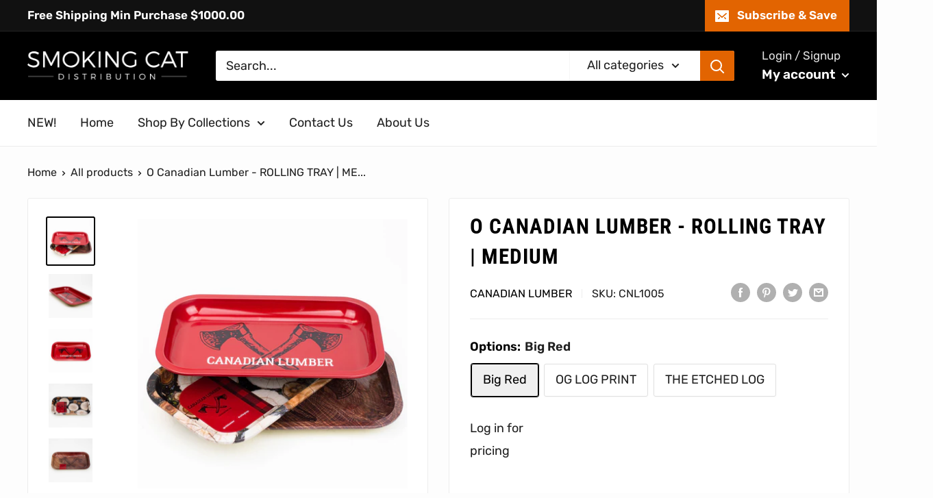

--- FILE ---
content_type: text/html; charset=utf-8
request_url: https://smokingcatdistribution.ca/products/canadian-lumber-rolling-tray-medium
body_size: 43598
content:
<!doctype html>

<html class="no-js" lang="en">
  <head>
    <meta charset="utf-8">
    <meta name="viewport" content="width=device-width, initial-scale=1.0, height=device-height, minimum-scale=1.0, maximum-scale=1.0">
    <meta name="theme-color" content="#000000"><title>O Canadian Lumber - ROLLING TRAY | MEDIUM
</title><meta name="description" content="Canadian Lumber&#39;s created the Big Red Rolling Tray to show not only you&#39;re Canadian Pride, but love for the Lumber. We put together this bold, vibrant tray for you to show off your sleek accessories and hold your loose product. With our large axes and strong Canadian colouring, your Big Red Rolling Tray will surely sta"><link rel="canonical" href="https://smokingcatdistribution.ca/products/canadian-lumber-rolling-tray-medium"><link rel="shortcut icon" href="//smokingcatdistribution.ca/cdn/shop/files/smoking_cat_dist_with_words_e65beb7f-cad0-41c8-9273-b3b0a9ff7263_96x96.jpg?v=1652135160" type="image/png"><link rel="preload" as="style" href="//smokingcatdistribution.ca/cdn/shop/t/7/assets/theme.css?v=11014704264145128331695643256">
    <link rel="preload" as="script" href="//smokingcatdistribution.ca/cdn/shop/t/7/assets/theme.js?v=132219002375670937941695643256">
    <link rel="preconnect" href="https://cdn.shopify.com">
    <link rel="preconnect" href="https://fonts.shopifycdn.com">
    <link rel="dns-prefetch" href="https://productreviews.shopifycdn.com">
    <link rel="dns-prefetch" href="https://ajax.googleapis.com">
    <link rel="dns-prefetch" href="https://maps.googleapis.com">
    <link rel="dns-prefetch" href="https://maps.gstatic.com">

    <meta property="og:type" content="product">
  <meta property="og:title" content="O Canadian Lumber - ROLLING TRAY | MEDIUM"><meta property="og:image" content="http://smokingcatdistribution.ca/cdn/shop/files/photo-13_52fa4e9e-117f-46fa-bbea-1cedfc995f79.jpg?v=1697145129">
    <meta property="og:image:secure_url" content="https://smokingcatdistribution.ca/cdn/shop/files/photo-13_52fa4e9e-117f-46fa-bbea-1cedfc995f79.jpg?v=1697145129">
    <meta property="og:image:width" content="3456">
    <meta property="og:image:height" content="3456"><meta property="product:price:amount" content="5.95">
  <meta property="product:price:currency" content="CAD"><meta property="og:description" content="Canadian Lumber&#39;s created the Big Red Rolling Tray to show not only you&#39;re Canadian Pride, but love for the Lumber. We put together this bold, vibrant tray for you to show off your sleek accessories and hold your loose product. With our large axes and strong Canadian colouring, your Big Red Rolling Tray will surely sta"><meta property="og:url" content="https://smokingcatdistribution.ca/products/canadian-lumber-rolling-tray-medium">
<meta property="og:site_name" content="Smoking Cat Distribution"><meta name="twitter:card" content="summary"><meta name="twitter:title" content="O Canadian Lumber - ROLLING TRAY | MEDIUM">
  <meta name="twitter:description" content="Canadian Lumber&#39;s created the Big Red Rolling Tray to show not only you&#39;re Canadian Pride, but love for the Lumber. We put together this bold, vibrant tray for you to show off your sleek accessories and hold your loose product. With our large axes and strong Canadian colouring, your Big Red Rolling Tray will surely stand out from the rest. The Canadian Lumber OG Log Print Rolling Tray is the first in our series of custom rolling trays. Like the Canadian landscape and its people, our tray is sturdy, durable, and resilient. This tray is perfect for preparing all your materials or used as a separate clean surface to roll on. The Etched Log Tray is the third addition to collection of branded rolling trays, featuring a red pine native to the Canadian forests. Show your heritage and love for Canadian">
  <meta name="twitter:image" content="https://smokingcatdistribution.ca/cdn/shop/files/photo-13_52fa4e9e-117f-46fa-bbea-1cedfc995f79_600x600_crop_center.jpg?v=1697145129">
    <link rel="preload" href="//smokingcatdistribution.ca/cdn/fonts/roboto_condensed/robotocondensed_n7.0c73a613503672be244d2f29ab6ddd3fc3cc69ae.woff2" as="font" type="font/woff2" crossorigin><link rel="preload" href="//smokingcatdistribution.ca/cdn/fonts/rubik/rubik_n4.c2fb67c90aa34ecf8da34fc1da937ee9c0c27942.woff2" as="font" type="font/woff2" crossorigin><style>
  @font-face {
  font-family: "Roboto Condensed";
  font-weight: 700;
  font-style: normal;
  font-display: swap;
  src: url("//smokingcatdistribution.ca/cdn/fonts/roboto_condensed/robotocondensed_n7.0c73a613503672be244d2f29ab6ddd3fc3cc69ae.woff2") format("woff2"),
       url("//smokingcatdistribution.ca/cdn/fonts/roboto_condensed/robotocondensed_n7.ef6ece86ba55f49c27c4904a493c283a40f3a66e.woff") format("woff");
}

  @font-face {
  font-family: Rubik;
  font-weight: 400;
  font-style: normal;
  font-display: swap;
  src: url("//smokingcatdistribution.ca/cdn/fonts/rubik/rubik_n4.c2fb67c90aa34ecf8da34fc1da937ee9c0c27942.woff2") format("woff2"),
       url("//smokingcatdistribution.ca/cdn/fonts/rubik/rubik_n4.d229bd4a6a25ec476a0829a74bf3657a5fd9aa36.woff") format("woff");
}

@font-face {
  font-family: Rubik;
  font-weight: 600;
  font-style: normal;
  font-display: swap;
  src: url("//smokingcatdistribution.ca/cdn/fonts/rubik/rubik_n6.67aea03a872140ecba69ec8f230a6b23b75ea115.woff2") format("woff2"),
       url("//smokingcatdistribution.ca/cdn/fonts/rubik/rubik_n6.68bdcdd14ff1017f6af9d9be50d3740fc083b3fd.woff") format("woff");
}

@font-face {
  font-family: "Roboto Condensed";
  font-weight: 700;
  font-style: italic;
  font-display: swap;
  src: url("//smokingcatdistribution.ca/cdn/fonts/roboto_condensed/robotocondensed_i7.bed9f3a01efda68cdff8b63e6195c957a0da68cb.woff2") format("woff2"),
       url("//smokingcatdistribution.ca/cdn/fonts/roboto_condensed/robotocondensed_i7.9ca5759a0bcf75a82b270218eab4c83ec254abf8.woff") format("woff");
}


  @font-face {
  font-family: Rubik;
  font-weight: 700;
  font-style: normal;
  font-display: swap;
  src: url("//smokingcatdistribution.ca/cdn/fonts/rubik/rubik_n7.9ddb1ff19ac4667369e1c444a6663062e115e651.woff2") format("woff2"),
       url("//smokingcatdistribution.ca/cdn/fonts/rubik/rubik_n7.2f2815a4763d5118fdb49ad25ccceea3eafcae92.woff") format("woff");
}

  @font-face {
  font-family: Rubik;
  font-weight: 400;
  font-style: italic;
  font-display: swap;
  src: url("//smokingcatdistribution.ca/cdn/fonts/rubik/rubik_i4.528fdfa8adf0c2cb49c0f6d132dcaffa910849d6.woff2") format("woff2"),
       url("//smokingcatdistribution.ca/cdn/fonts/rubik/rubik_i4.937396c2106c0db7a4072bbcd373d4e3d0ab306b.woff") format("woff");
}

  @font-face {
  font-family: Rubik;
  font-weight: 700;
  font-style: italic;
  font-display: swap;
  src: url("//smokingcatdistribution.ca/cdn/fonts/rubik/rubik_i7.e37585fef76596b7b87ec84ca28db2ef5e3df433.woff2") format("woff2"),
       url("//smokingcatdistribution.ca/cdn/fonts/rubik/rubik_i7.a18d51774424b841c335ca3a15ab66cba9fce8c1.woff") format("woff");
}


  :root {
    --default-text-font-size : 15px;
    --base-text-font-size    : 18px;
    --heading-font-family    : "Roboto Condensed", sans-serif;
    --heading-font-weight    : 700;
    --heading-font-style     : normal;
    --text-font-family       : Rubik, sans-serif;
    --text-font-weight       : 400;
    --text-font-style        : normal;
    --text-font-bolder-weight: 600;
    --text-link-decoration   : underline;

    --text-color               : #202020;
    --text-color-rgb           : 32, 32, 32;
    --heading-color            : #000000;
    --border-color             : #ededed;
    --border-color-rgb         : 237, 237, 237;
    --form-border-color        : #e0e0e0;
    --accent-color             : #000000;
    --accent-color-rgb         : 0, 0, 0;
    --link-color               : #202020;
    --link-color-hover         : #000000;
    --background               : #fdfdfd;
    --secondary-background     : #ffffff;
    --secondary-background-rgb : 255, 255, 255;
    --accent-background        : rgba(0, 0, 0, 0.08);

    --input-background: #ffffff;

    --error-color       : #df1212;
    --error-background  : rgba(223, 18, 18, 0.07);
    --success-color     : #00aa00;
    --success-background: rgba(0, 170, 0, 0.11);

    --primary-button-background      : #000000;
    --primary-button-background-rgb  : 0, 0, 0;
    --primary-button-text-color      : #ffffff;
    --secondary-button-background    : #00aa00;
    --secondary-button-background-rgb: 0, 170, 0;
    --secondary-button-text-color    : #ffffff;

    --header-background      : #000000;
    --header-text-color      : #ffffff;
    --header-light-text-color: #e1e1e1;
    --header-border-color    : rgba(225, 225, 225, 0.3);
    --header-accent-color    : #e26401;

    --footer-background-color:    #000000;
    --footer-heading-text-color:  #ededed;
    --footer-body-text-color:     #ededed;
    --footer-body-text-color-rgb: 237, 237, 237;
    --footer-accent-color:        #00aa00;
    --footer-accent-color-rgb:    0, 170, 0;
    --footer-border:              none;
    
    --flickity-arrow-color: #bababa;--product-on-sale-accent           : #ee0000;
    --product-on-sale-accent-rgb       : 238, 0, 0;
    --product-on-sale-color            : #ffffff;
    --product-in-stock-color           : #008a00;
    --product-low-stock-color          : #ee0000;
    --product-sold-out-color           : #8a9297;
    --product-custom-label-1-background: #008a00;
    --product-custom-label-1-color     : #ffffff;
    --product-custom-label-2-background: #00a500;
    --product-custom-label-2-color     : #ffffff;
    --product-review-star-color        : #ffbd00;

    --mobile-container-gutter : 20px;
    --desktop-container-gutter: 40px;

    /* Shopify related variables */
    --payment-terms-background-color: #fdfdfd;
  }
</style>

<script>
  // IE11 does not have support for CSS variables, so we have to polyfill them
  if (!(((window || {}).CSS || {}).supports && window.CSS.supports('(--a: 0)'))) {
    const script = document.createElement('script');
    script.type = 'text/javascript';
    script.src = 'https://cdn.jsdelivr.net/npm/css-vars-ponyfill@2';
    script.onload = function() {
      cssVars({});
    };

    document.getElementsByTagName('head')[0].appendChild(script);
  }
</script>


    <script>window.performance && window.performance.mark && window.performance.mark('shopify.content_for_header.start');</script><meta id="shopify-digital-wallet" name="shopify-digital-wallet" content="/56848449581/digital_wallets/dialog">
<link rel="alternate" type="application/json+oembed" href="https://smokingcatdistribution.ca/products/canadian-lumber-rolling-tray-medium.oembed">
<script async="async" src="/checkouts/internal/preloads.js?locale=en-CA"></script>
<script id="shopify-features" type="application/json">{"accessToken":"c30ea17e1e0cf024921cd87ee3c672a9","betas":["rich-media-storefront-analytics"],"domain":"smokingcatdistribution.ca","predictiveSearch":true,"shopId":56848449581,"locale":"en"}</script>
<script>var Shopify = Shopify || {};
Shopify.shop = "smokingcatdistribution.myshopify.com";
Shopify.locale = "en";
Shopify.currency = {"active":"CAD","rate":"1.0"};
Shopify.country = "CA";
Shopify.theme = {"name":"DT Theme Update Prod","id":161362379062,"schema_name":"Warehouse","schema_version":"2.6.6","theme_store_id":871,"role":"main"};
Shopify.theme.handle = "null";
Shopify.theme.style = {"id":null,"handle":null};
Shopify.cdnHost = "smokingcatdistribution.ca/cdn";
Shopify.routes = Shopify.routes || {};
Shopify.routes.root = "/";</script>
<script type="module">!function(o){(o.Shopify=o.Shopify||{}).modules=!0}(window);</script>
<script>!function(o){function n(){var o=[];function n(){o.push(Array.prototype.slice.apply(arguments))}return n.q=o,n}var t=o.Shopify=o.Shopify||{};t.loadFeatures=n(),t.autoloadFeatures=n()}(window);</script>
<script id="shop-js-analytics" type="application/json">{"pageType":"product"}</script>
<script defer="defer" async type="module" src="//smokingcatdistribution.ca/cdn/shopifycloud/shop-js/modules/v2/client.init-shop-cart-sync_C5BV16lS.en.esm.js"></script>
<script defer="defer" async type="module" src="//smokingcatdistribution.ca/cdn/shopifycloud/shop-js/modules/v2/chunk.common_CygWptCX.esm.js"></script>
<script type="module">
  await import("//smokingcatdistribution.ca/cdn/shopifycloud/shop-js/modules/v2/client.init-shop-cart-sync_C5BV16lS.en.esm.js");
await import("//smokingcatdistribution.ca/cdn/shopifycloud/shop-js/modules/v2/chunk.common_CygWptCX.esm.js");

  window.Shopify.SignInWithShop?.initShopCartSync?.({"fedCMEnabled":true,"windoidEnabled":true});

</script>
<script id="__st">var __st={"a":56848449581,"offset":-18000,"reqid":"921a4fe1-41cd-4abc-9366-ddb3d4b27cba-1768638863","pageurl":"smokingcatdistribution.ca\/products\/canadian-lumber-rolling-tray-medium","u":"56fb56e74c6e","p":"product","rtyp":"product","rid":8843089740086};</script>
<script>window.ShopifyPaypalV4VisibilityTracking = true;</script>
<script id="captcha-bootstrap">!function(){'use strict';const t='contact',e='account',n='new_comment',o=[[t,t],['blogs',n],['comments',n],[t,'customer']],c=[[e,'customer_login'],[e,'guest_login'],[e,'recover_customer_password'],[e,'create_customer']],r=t=>t.map((([t,e])=>`form[action*='/${t}']:not([data-nocaptcha='true']) input[name='form_type'][value='${e}']`)).join(','),a=t=>()=>t?[...document.querySelectorAll(t)].map((t=>t.form)):[];function s(){const t=[...o],e=r(t);return a(e)}const i='password',u='form_key',d=['recaptcha-v3-token','g-recaptcha-response','h-captcha-response',i],f=()=>{try{return window.sessionStorage}catch{return}},m='__shopify_v',_=t=>t.elements[u];function p(t,e,n=!1){try{const o=window.sessionStorage,c=JSON.parse(o.getItem(e)),{data:r}=function(t){const{data:e,action:n}=t;return t[m]||n?{data:e,action:n}:{data:t,action:n}}(c);for(const[e,n]of Object.entries(r))t.elements[e]&&(t.elements[e].value=n);n&&o.removeItem(e)}catch(o){console.error('form repopulation failed',{error:o})}}const l='form_type',E='cptcha';function T(t){t.dataset[E]=!0}const w=window,h=w.document,L='Shopify',v='ce_forms',y='captcha';let A=!1;((t,e)=>{const n=(g='f06e6c50-85a8-45c8-87d0-21a2b65856fe',I='https://cdn.shopify.com/shopifycloud/storefront-forms-hcaptcha/ce_storefront_forms_captcha_hcaptcha.v1.5.2.iife.js',D={infoText:'Protected by hCaptcha',privacyText:'Privacy',termsText:'Terms'},(t,e,n)=>{const o=w[L][v],c=o.bindForm;if(c)return c(t,g,e,D).then(n);var r;o.q.push([[t,g,e,D],n]),r=I,A||(h.body.append(Object.assign(h.createElement('script'),{id:'captcha-provider',async:!0,src:r})),A=!0)});var g,I,D;w[L]=w[L]||{},w[L][v]=w[L][v]||{},w[L][v].q=[],w[L][y]=w[L][y]||{},w[L][y].protect=function(t,e){n(t,void 0,e),T(t)},Object.freeze(w[L][y]),function(t,e,n,w,h,L){const[v,y,A,g]=function(t,e,n){const i=e?o:[],u=t?c:[],d=[...i,...u],f=r(d),m=r(i),_=r(d.filter((([t,e])=>n.includes(e))));return[a(f),a(m),a(_),s()]}(w,h,L),I=t=>{const e=t.target;return e instanceof HTMLFormElement?e:e&&e.form},D=t=>v().includes(t);t.addEventListener('submit',(t=>{const e=I(t);if(!e)return;const n=D(e)&&!e.dataset.hcaptchaBound&&!e.dataset.recaptchaBound,o=_(e),c=g().includes(e)&&(!o||!o.value);(n||c)&&t.preventDefault(),c&&!n&&(function(t){try{if(!f())return;!function(t){const e=f();if(!e)return;const n=_(t);if(!n)return;const o=n.value;o&&e.removeItem(o)}(t);const e=Array.from(Array(32),(()=>Math.random().toString(36)[2])).join('');!function(t,e){_(t)||t.append(Object.assign(document.createElement('input'),{type:'hidden',name:u})),t.elements[u].value=e}(t,e),function(t,e){const n=f();if(!n)return;const o=[...t.querySelectorAll(`input[type='${i}']`)].map((({name:t})=>t)),c=[...d,...o],r={};for(const[a,s]of new FormData(t).entries())c.includes(a)||(r[a]=s);n.setItem(e,JSON.stringify({[m]:1,action:t.action,data:r}))}(t,e)}catch(e){console.error('failed to persist form',e)}}(e),e.submit())}));const S=(t,e)=>{t&&!t.dataset[E]&&(n(t,e.some((e=>e===t))),T(t))};for(const o of['focusin','change'])t.addEventListener(o,(t=>{const e=I(t);D(e)&&S(e,y())}));const B=e.get('form_key'),M=e.get(l),P=B&&M;t.addEventListener('DOMContentLoaded',(()=>{const t=y();if(P)for(const e of t)e.elements[l].value===M&&p(e,B);[...new Set([...A(),...v().filter((t=>'true'===t.dataset.shopifyCaptcha))])].forEach((e=>S(e,t)))}))}(h,new URLSearchParams(w.location.search),n,t,e,['guest_login'])})(!0,!0)}();</script>
<script integrity="sha256-4kQ18oKyAcykRKYeNunJcIwy7WH5gtpwJnB7kiuLZ1E=" data-source-attribution="shopify.loadfeatures" defer="defer" src="//smokingcatdistribution.ca/cdn/shopifycloud/storefront/assets/storefront/load_feature-a0a9edcb.js" crossorigin="anonymous"></script>
<script data-source-attribution="shopify.dynamic_checkout.dynamic.init">var Shopify=Shopify||{};Shopify.PaymentButton=Shopify.PaymentButton||{isStorefrontPortableWallets:!0,init:function(){window.Shopify.PaymentButton.init=function(){};var t=document.createElement("script");t.src="https://smokingcatdistribution.ca/cdn/shopifycloud/portable-wallets/latest/portable-wallets.en.js",t.type="module",document.head.appendChild(t)}};
</script>
<script data-source-attribution="shopify.dynamic_checkout.buyer_consent">
  function portableWalletsHideBuyerConsent(e){var t=document.getElementById("shopify-buyer-consent"),n=document.getElementById("shopify-subscription-policy-button");t&&n&&(t.classList.add("hidden"),t.setAttribute("aria-hidden","true"),n.removeEventListener("click",e))}function portableWalletsShowBuyerConsent(e){var t=document.getElementById("shopify-buyer-consent"),n=document.getElementById("shopify-subscription-policy-button");t&&n&&(t.classList.remove("hidden"),t.removeAttribute("aria-hidden"),n.addEventListener("click",e))}window.Shopify?.PaymentButton&&(window.Shopify.PaymentButton.hideBuyerConsent=portableWalletsHideBuyerConsent,window.Shopify.PaymentButton.showBuyerConsent=portableWalletsShowBuyerConsent);
</script>
<script data-source-attribution="shopify.dynamic_checkout.cart.bootstrap">document.addEventListener("DOMContentLoaded",(function(){function t(){return document.querySelector("shopify-accelerated-checkout-cart, shopify-accelerated-checkout")}if(t())Shopify.PaymentButton.init();else{new MutationObserver((function(e,n){t()&&(Shopify.PaymentButton.init(),n.disconnect())})).observe(document.body,{childList:!0,subtree:!0})}}));
</script>

<script>window.performance && window.performance.mark && window.performance.mark('shopify.content_for_header.end');</script>

    <link rel="stylesheet" href="//smokingcatdistribution.ca/cdn/shop/t/7/assets/theme.css?v=11014704264145128331695643256">
    <link href="//smokingcatdistribution.ca/cdn/shop/t/7/assets/custom.css?v=97502675506905833561751966816" rel="stylesheet" type="text/css" media="all" />

    
  <script type="application/ld+json">
  {
    "@context": "http://schema.org",
    "@type": "Product",
    "offers": [{
          "@type": "Offer",
          "name": "Big Red",
          "availability":"https://schema.org/InStock",
          "price": 5.95,
          "priceCurrency": "CAD",
          "priceValidUntil": "2026-01-27","sku": "CNL1005","url": "/products/canadian-lumber-rolling-tray-medium?variant=47230529110326"
        },
{
          "@type": "Offer",
          "name": "OG LOG PRINT",
          "availability":"https://schema.org/InStock",
          "price": 5.95,
          "priceCurrency": "CAD",
          "priceValidUntil": "2026-01-27","sku": "CNL1006","url": "/products/canadian-lumber-rolling-tray-medium?variant=47230529143094"
        },
{
          "@type": "Offer",
          "name": "THE ETCHED LOG",
          "availability":"https://schema.org/InStock",
          "price": 5.95,
          "priceCurrency": "CAD",
          "priceValidUntil": "2026-01-27","sku": "CNL1007","url": "/products/canadian-lumber-rolling-tray-medium?variant=47230529175862"
        }
],
      "gtin12": "628110644534",
      "productId": "628110644534",
    "brand": {
      "name": "Canadian Lumber"
    },
    "name": "O Canadian Lumber - ROLLING TRAY | MEDIUM",
    "description": "\nCanadian Lumber's created the Big Red Rolling Tray to show not only you're Canadian Pride, but love for the Lumber. We put together this bold, vibrant tray for you to show off your sleek accessories and hold your loose product. With our large axes and strong Canadian colouring, your Big Red Rolling Tray will surely stand out from the rest.\nThe Canadian Lumber OG Log Print Rolling Tray is the first in our series of custom rolling trays. Like the Canadian landscape and its people, our tray is sturdy, durable, and resilient. This tray is perfect for preparing all your materials or used as a separate clean surface to roll on.\nThe Etched Log Tray is the third addition to collection of branded rolling trays, featuring a red pine native to the Canadian forests. Show your heritage and love for Canadian Forests with this 100% tin, Etched Log Rolling Tray.\n\nCanadian Lumber created this tray with the true Canadian in mind. With vibrant red colours pulled from our nation's flag and our authentic Canadian axes, you can be sure you're truly representing the Canadian Brand. This tray is perfect for preparing all your materials or used as a separate clean surface to roll on. Still thicker than your average tray, more durable, and dishwasher safe, Canadian Lumber never sacrifices quality for anything. We create products for the Mindful Smoker.\nManufactured with 100% temperature resistant, solid tin. So, you can be sure it will withstand the Canadian summer heat and mid-winter freeze. All of our trays have custom designed corners with additional height to make sure you don't lose any material while rolling up.",
    "category": "Tray",
    "url": "/products/canadian-lumber-rolling-tray-medium",
    "sku": "CNL1005",
    "image": {
      "@type": "ImageObject",
      "url": "https://smokingcatdistribution.ca/cdn/shop/files/photo-13_52fa4e9e-117f-46fa-bbea-1cedfc995f79_1024x.jpg?v=1697145129",
      "image": "https://smokingcatdistribution.ca/cdn/shop/files/photo-13_52fa4e9e-117f-46fa-bbea-1cedfc995f79_1024x.jpg?v=1697145129",
      "name": "Canadian Lumber - ROLLING TRAY | MEDIUM Tray Canadian Lumber",
      "width": "1024",
      "height": "1024"
    }
  }
  </script>



  <script type="application/ld+json">
  {
    "@context": "http://schema.org",
    "@type": "BreadcrumbList",
  "itemListElement": [{
      "@type": "ListItem",
      "position": 1,
      "name": "Home",
      "item": "https://smokingcatdistribution.ca"
    },{
          "@type": "ListItem",
          "position": 2,
          "name": "O Canadian Lumber - ROLLING TRAY | MEDIUM",
          "item": "https://smokingcatdistribution.ca/products/canadian-lumber-rolling-tray-medium"
        }]
  }
  </script>


    <script>
      // This allows to expose several variables to the global scope, to be used in scripts
      window.theme = {
        pageType: "product",
        cartCount: 0,
        moneyFormat: "${{amount}}",
        moneyWithCurrencyFormat: "${{amount}} CAD",
        currencyCodeEnabled: false,
        showDiscount: true,
        discountMode: "saving",
        searchMode: "product,article,page",
        searchUnavailableProducts: "last",
        cartType: "drawer"
      };

      window.routes = {
        rootUrl: "\/",
        rootUrlWithoutSlash: '',
        cartUrl: "\/cart",
        cartAddUrl: "\/cart\/add",
        cartChangeUrl: "\/cart\/change",
        searchUrl: "\/search",
        productRecommendationsUrl: "\/recommendations\/products"
      };

      window.languages = {
        productRegularPrice: "Regular price",
        productSalePrice: "Sale price",
        collectionOnSaleLabel: "Save {{savings}}",
        productFormUnavailable: "Unavailable",
        productFormAddToCart: "Add to cart",
        productFormSoldOut: "Sold out",
        productAdded: "Product has been added to your cart",
        productAddedShort: "Added!",
        shippingEstimatorNoResults: "No shipping could be found for your address.",
        shippingEstimatorOneResult: "There is one shipping rate for your address:",
        shippingEstimatorMultipleResults: "There are {{count}} shipping rates for your address:",
        shippingEstimatorErrors: "There are some errors:"
      };

      window.lazySizesConfig = {
        loadHidden: false,
        hFac: 0.8,
        expFactor: 3,
        customMedia: {
          '--phone': '(max-width: 640px)',
          '--tablet': '(min-width: 641px) and (max-width: 1023px)',
          '--lap': '(min-width: 1024px)'
        }
      };

      document.documentElement.className = document.documentElement.className.replace('no-js', 'js');
    </script><script src="//smokingcatdistribution.ca/cdn/shop/t/7/assets/theme.js?v=132219002375670937941695643256" defer></script>
    <script src="//smokingcatdistribution.ca/cdn/shop/t/7/assets/custom.js?v=102476495355921946141695643256" defer></script><script>
        (function () {
          window.onpageshow = function() {
            // We force re-freshing the cart content onpageshow, as most browsers will serve a cache copy when hitting the
            // back button, which cause staled data
            document.documentElement.dispatchEvent(new CustomEvent('cart:refresh', {
              bubbles: true,
              detail: {scrollToTop: false}
            }));
          };
        })();
      </script>

<script>
  document.addEventListener("DOMContentLoaded", function(event) {
    const style = document.getElementById('wsg-custom-style');
    if (typeof window.isWsgCustomer != "undefined" && isWsgCustomer) {
      style.innerHTML = `
        ${style.innerHTML} 
        /* A friend of hideWsg - this will _show_ only for wsg customers. Add class to an element to use */
        .showWsg {
          display: unset;
        }
        /* wholesale only CSS */
        .additional-checkout-buttons, .shopify-payment-button {
          display: none !important;
        }
        .wsg-proxy-container select {
          background-color: 
          ${
        document.querySelector('input').style.backgroundColor
          ? document.querySelector('input').style.backgroundColor
          : 'white'
        } !important;
        }
      `;
    } else {
      style.innerHTML = `
        ${style.innerHTML}
        /* Add CSS rules here for NOT wsg customers - great to hide elements from retail when we can't access the code driving the element */
        
      `;
    }

    if (typeof window.embedButtonBg !== undefined && typeof window.embedButtonText !== undefined && window.embedButtonBg !== window.embedButtonText) {
      style.innerHTML = `
        ${style.innerHTML}
        .wsg-button-fix {
          background: ${embedButtonBg} !important;
          border-color: ${embedButtonBg} !important;
          color: ${embedButtonText} !important;
        }
      `;
    }

    // =========================
    //         CUSTOM JS
    // ==========================
    if (document.querySelector(".wsg-proxy-container")) {
      initNodeObserver(wsgCustomJs);
    }
  })

  function wsgCustomJs() {

    // update button classes
    const button = document.querySelectorAll(".wsg-button-fix");
    let buttonClass = "product-form__add-button";
    buttonClass = buttonClass.split(" ");
    for (let i = 0; i < button.length; i++) {
      button[i].classList.add(... buttonClass);
    }

    // wsgCustomJs window placeholder
    // update secondary btn color on proxy cart
    if (document.getElementById("wsg-checkout-one")) {
      const checkoutButton = document.getElementById("wsg-checkout-one");
      let wsgBtnColor = window.getComputedStyle(checkoutButton).backgroundColor;
      let wsgBtnBackground = "none";
      let wsgBtnBorder = "thin solid " + wsgBtnColor;
      let wsgBtnPadding = window.getComputedStyle(checkoutButton).padding;
      let spofBtn = document.querySelectorAll(".spof-btn");
      for (let i = 0; i < spofBtn.length; i++) {
        spofBtn[i].style.background = wsgBtnBackground;
        spofBtn[i].style.color = wsgBtnColor;
        spofBtn[i].style.border = wsgBtnBorder;
        spofBtn[i].style.padding = wsgBtnPadding;
      }
    }

    // update Quick Order Form label
    if (typeof window.embedSPOFLabel != "undefined" && embedSPOFLabel) {
      document.querySelectorAll(".spof-btn").forEach(function(spofBtn) {
        spofBtn.removeAttribute("data-translation-selector");
        spofBtn.innerHTML = embedSPOFLabel;
      });
    }
  }

  function initNodeObserver(onChangeNodeCallback) {

    // Select the node that will be observed for mutations
    const targetNode = document.querySelector(".wsg-proxy-container");

    // Options for the observer (which mutations to observe)
    const config = {
      attributes: true,
      childList: true,
      subtree: true
    };

    // Callback function to execute when mutations are observed
    const callback = function(mutationsList, observer) {
      for (const mutation of mutationsList) {
        if (mutation.type === 'childList') {
          onChangeNodeCallback();
          observer.disconnect();
        }
      }
    };

    // Create an observer instance linked to the callback function
    const observer = new MutationObserver(callback);

    // Start observing the target node for configured mutations
    observer.observe(targetNode, config);
  }
</script>


<style id="wsg-custom-style">
  /* A friend of hideWsg - this will _show_ only for wsg customers. Add class to an element to use */
  .showWsg {
    display: none;
  }
  /* Signup/login */
  #wsg-signup select,
  #wsg-signup input,
  #wsg-signup textarea {
    height: 46px;
    border: thin solid #d1d1d1;
    padding: 6px 10px;
  }
  #wsg-signup textarea {
    min-height: 100px;
  }
  .wsg-login-input {
    height: 46px;
    border: thin solid #d1d1d1;
    padding: 6px 10px;
  }
  #wsg-signup select {
  }
/*   Quick Order Form */
  .wsg-table td {
    border: none;
    min-width: 150px;
  }
  .wsg-table tr {
    border-bottom: thin solid #d1d1d1; 
    border-left: none;
  }
  .wsg-table input[type="number"] {
    border: thin solid #d1d1d1;
    padding: 5px 15px;
    min-height: 42px;
  }
  #wsg-spof-link a {
    text-decoration: inherit;
    color: inherit;
  }
  .wsg-proxy-container {
    margin-top: 0% !important;
  }
  @media screen and (max-width:768px){
    .wsg-proxy-container .wsg-table input[type="number"] {
        max-width: 80%; 
    }
    .wsg-center img {
      width: 50px !important;
    }
    .wsg-variant-price-area {
      min-width: 70px !important;
    }
  }
  /* Submit button */
  #wsg-cart-update{
    padding: 8px 10px;
    min-height: 45px;
    max-width: 100% !important;
  }
  .wsg-table {
    background: inherit !important;
  }
  .wsg-spof-container-main {
    background: inherit !important;
  }
  /* General fixes */
  .wsg-hide-prices {
    opacity: 0;
  }
  .wsg-ws-only .button {
    margin: 0;
  }
  .spof-btn {
    color: black !important;
  }
  .wsg-btn { 
    border: 1px solid black !important; 
    background: black !important; 
    color: white !important; 
  }
  .spof-btn { 
    border: 1px solid black !important; 
    background: transparent !important; 
    color: black !important; 
  } 
</style>
<!-- BEGIN app block: shopify://apps/casper-cart-sync/blocks/cross-device-cart/3e8e9213-3920-4806-a1c5-772d07bb1e4e -->
<script async>
    const { fetch: originalFetch } = window;
    const casper_reload_config = true
    const casper_clear_after_logout = true
    const casper_not_replace_with_empty_config = false
    const CART_MUTATION_ENDPOINTS = ["/cart/update.js", "/cart/change.js", "/cart/change", "/cart/clear.js", "/cart/clear"];
    const CART_ADD_UPDATE_ENDPOINTS = ["/cart/add.js", "/cart/add", "/cart/update"];
    const CASPER_QUEUE_RETRY_MS = 50;            // retry interval while syncing
    const CASPER_QUEUE_WAIT_MAX_MS = 5000;        // wait up to x milliseconds before forcing send
    const CASPER_DRAIN_BEFORE_RELOAD_MAX_MS = 3000; // drain up to x milliseconds before reload
    const CASPER_MUTATE_QUEUE = []; // items: { deadline, run, resolve, reject, promise }
    let CASPER_QUEUE_RUNNING = false;
    let CASPER_QUEUE_PROMISE = null;
    function dispatchCustomEvent(eventName, eventData) {
        const event = new CustomEvent(eventName, {detail: eventData});
        document.dispatchEvent(event);
    }
    function normalizePath(rawUrl) {
        const url = (rawUrl || "").replace(window.location.origin, "");
        let p = url.split("?")[0] || "";
        return p.replace(/^\/[a-z]{2}(?:-[a-z]{2})?(\/|$)/i, "/");
    }
    function isMutatingNonItems(method, body, url) {
        const MUTATE_KEYS = ["attributes", "discount", "discount_code", "note", "sections", "sections_url"];
        const isPlainObject = (v) => v !== null && typeof v === "object" && Object.getPrototypeOf(v) === Object.prototype;
        method = (method || "GET").toUpperCase();
        const keysFrom = () => {
            if (method === "GET") {
                try {
                    const base = (typeof window !== "undefined" && window.location && window.location.origin) || "http://localhost";
                    const u = new URL(url, base);
                    return Array.from(u.searchParams.keys());
                } catch {
                    const qIdx = (url || "").indexOf("?");
                    if (qIdx === -1) return [];
                    return Array.from(new URLSearchParams(url.slice(qIdx + 1)).keys());
                }
            }
            if (isPlainObject(body)) return Object.keys(body);
            if (typeof body === "string") {
                const s = body.trim();
                if (s.startsWith("{")) {
                    try { return Object.keys(JSON.parse(s)); } catch { return []; }
                }
                return Array.from(new URLSearchParams(s).keys());
            }
            if (typeof FormData !== "undefined" && body instanceof FormData) {
                const ks = []; for (const [k] of body.entries()) ks.push(k); return ks;
            }
            if (typeof URLSearchParams !== "undefined" && body instanceof URLSearchParams) {
                return Array.from(body.keys());
            }
            return [];
        };
        const keys = keysFrom();
        if (keys.length === 0) return false;
        const roots = keys.map(k => k.split("[")[0].replace(/\[\]$/, ""));
        return roots.every(r => MUTATE_KEYS.includes(r));
    }
    function getRawUrl(u){ return typeof u === 'string' ? u : (u && (u.url || u.href));}
    
    
    (function patchAnonFetch() {
        if (window.__casperAnonFetchPatched) return;
        window.__casperAnonFetchPatched = true;
        window.fetch = function casperAnonFetch(base_url, config = {}) {
            try {
                const method = (config.method || "GET").toUpperCase();
                const rawUrl = getRawUrl(base_url); // gère string, URL et Request
                const path = rawUrl ? normalizePath(rawUrl) : "";
                const onlyAttributes = rawUrl ? isMutatingNonItems(method, config.body, rawUrl) : false;
                return originalFetch(base_url, config).then((response) => {
                    const cloned = response.clone();
                    try {
                        const isCartEndpoint = CART_MUTATION_ENDPOINTS.includes(path) || CART_ADD_UPDATE_ENDPOINTS.includes(path);
                        if (rawUrl && isCartEndpoint && !onlyAttributes) {
                            document.cookie = "cart_timestamp=" + Date.now() + "; path=/";
                            dispatchCustomEvent("casper:anon:cart:ts", "cart_timestamp updated via fetch");
                        }
                    } catch (e) { console.log("Casper: anon fetch post-hook error", e); }
                    return cloned;
                });
            } catch (e) {
                console.log("Casper: anon fetch error", e);
                return originalFetch(base_url, config);
            }
        };
    })();
    (function patchAnonXHR() {
        if (XMLHttpRequest.prototype.__casperAnonPatched) return;
        XMLHttpRequest.prototype.__casperAnonPatched = true;
        const originalOpen = XMLHttpRequest.prototype.open;
        const originalSend = XMLHttpRequest.prototype.send;
        XMLHttpRequest.prototype.open = function(method, url) {
            this.__casperAnonMethod = method ? String(method).toUpperCase() : "GET";
            try { this.__casperAnonUrl = (typeof url === "string") ? url : String(url); } catch {}
            return originalOpen.apply(this, arguments);
        };
        XMLHttpRequest.prototype.send = function(body) {
            this.__casperAnonBody = body;
            this.addEventListener("load", function() {
                try {
                    const method = this.__casperAnonMethod || "GET";
                    const rawUrl = this.__casperAnonUrl || this.responseURL || "";
                    const path = normalizePath(rawUrl);
                    const onlyAttributes = isMutatingNonItems(method, this.__casperAnonBody, rawUrl);
                    const isCartEndpoint = CART_MUTATION_ENDPOINTS.includes(path) || CART_ADD_UPDATE_ENDPOINTS.includes(path);
                    if (isCartEndpoint && !onlyAttributes) {
                        document.cookie = "cart_timestamp=" + Date.now() + "; path=/";
                        dispatchCustomEvent("casper:anon:cart:ts", "cart_timestamp updated via xhr");
                    }
                } catch (e) { console.log("Casper: anon XHR hook error", e); }
            }, { once: true });
            return originalSend.apply(this, arguments);
        };
    })();
    document.addEventListener('DOMContentLoaded', function() {
        if(casper_clear_after_logout === true) {
            try {
                const customerData = localStorage.getItem("casper:customer_id");
                if (customerData) {
                    const parsedData = JSON.parse(customerData);
                    const timeSinceSet = Date.now() - parsedData.timestamp;
                    if (!isNaN(timeSinceSet) && timeSinceSet < 1800000) { // 30 minutes
                        console.log("Casper: recent customer data found, clearing cart cookies.");
                        dispatchCustomEvent("casper:cart:start-clear", "Clearing cart cookies after logout");
                        clearCartCookies().then(() => {
                            localStorage.removeItem("casper:customer_id");
                            console.log("Casper: customer data cleared from localStorage.");
                            dispatchCustomEvent("casper:cart:end-clear", "Cart cookies cleared after logout");
                            if (casper_reload_config === true) {
                                window.location.reload();
                            }
                        });
                    } else {
                        console.log("Casper: customer data too old, skipping clear.");
                    }
                }
            } catch (e) {
                console.error("Casper: error while checking customer data", e);
            }
        }
    });
    function clearCartCookies() {
        return new Promise((resolve) => { //delete carts cookies
            document.cookie = "cart_in_change=; path=/; expires=Thu, 01 Jan 1970 00:00:00 GMT";
            document.cookie = "cart_timestamp=; path=/; expires=Thu, 01 Jan 1970 00:00:00 GMT";
            document.cookie = "cart=; path=/; expires=Thu, 01 Jan 1970 00:00:00 GMT";
            document.cookie = "cdc_page_changed=false; path=/; expires=Thu, 01 Jan 1970 00:00:00 GMT";
            resolve();
        });
    }
    
</script>
<!-- END app block --><!-- BEGIN app block: shopify://apps/wholesale-gorilla/blocks/wsg-header/c48d0487-dff9-41a4-94c8-ec6173fe8b8d -->

   
  















  <!-- check for wsg customer - this now downcases to compare so we are no longer concerned about case matching in tags -->


      
      
      
      
      
      <!-- ajax data -->
      
        
          
        
      
      <script>
        console.log("Wsg-header release 5.22.24")
        // here we need to check if we on a previw theme and set the shop config from the metafield
        
const wsgShopConfigMetafields = {
            
          
            
          
            
          
            
              shopConfig : {"btnClasses":"product-form__add-button","hideDomElements":[".hideWsg"],"wsgPriceSelectors":{"productPrice":[".product-form__info-content .price-list .price"],"collectionPrices":[".product-item__price-list .price",".search-bar__item-price",".featured-product .price"]},"autoInstall":false,"wsgAjax":true,"wsgMultiAjax":false,"wsgAjaxSettings":{"price":".mini-cart__price-list .price","linePrice":"","subtotal":".mini-cart__recap-price-line span:last-of-type","checkoutBtn":"[name='checkout']"},"buttonClasses":"","wsgSwatch":"","wsgAccountPageSelector":".page__sub-header","wsgVolumeTable":".product-block-list__item--description","excludedSections":[],"productSelectors":[".product-item",".search-bar__result-item",".modal__inner"],"wsgQVSelector":[""],"fileList":[],"wsgVersion":6,"themeId":161362379062},
            
          
}
        let wsgShopConfig = {"btnClasses":"product-form__add-button","hideDomElements":[".hideWsg"],"wsgPriceSelectors":{"productPrice":[".product-form__info-content .price-list .price"],"collectionPrices":[".product-item__price-list .price",".search-bar__item-price",".featured-product .price"]},"autoInstall":false,"wsgAjax":true,"wsgMultiAjax":false,"wsgAjaxSettings":{"price":".mini-cart__price-list .price","linePrice":"","subtotal":".mini-cart__recap-price-line span:last-of-type","checkoutBtn":"[name='checkout']"},"buttonClasses":"","wsgSwatch":"","wsgAccountPageSelector":".page__sub-header","wsgVolumeTable":".product-block-list__item--description","excludedSections":[],"productSelectors":[".product-item",".search-bar__result-item",".modal__inner"],"wsgQVSelector":[""],"fileList":[],"wsgVersion":6,"themeId":161362379062};
        if (window.Shopify.theme.role !== 'main') {
          const wsgShopConfigUnpublishedTheme = wsgShopConfigMetafields[`shopConfig${window.Shopify.theme.id}`];
          if (wsgShopConfigUnpublishedTheme) {
            wsgShopConfig = wsgShopConfigUnpublishedTheme;
          }
        }
        // ==========================================
        //      Set global liquid variables
        // ==========================================
        // general variables 1220
        var wsgVersion = 6.0;
        var wsgActive = true;
        // the permanent domain of the shop
        var shopPermanentDomain = 'smokingcatdistribution.myshopify.com';
        const wsgShopOrigin = 'https://smokingcatdistribution.ca';
        const wsgThemeTemplate = 'product';
        //customer
        var isWsgCustomer = 
          false
        ;
        var wsgCustomerTags = null
        var wsgCustomerId = null
        // execution variables
        var wsgRunCollection;
        var wsgCollectionObserver;
        var wsgRunProduct;
        var wsgRunAccount;
        var wsgRunCart;
        var wsgRunSinglePage;
        var wsgRunSignup;
        var wsgRunSignupV2;
        var runProxy;
        // wsgData
        var wsgData = {"hostedStore":{"branding":{"isShowLogo":true,"shopName":"Smoking Cat Distribution"},"accountPage":{"title":"My Account"},"cartPage":{"description":"","title":"Your Cart"},"catalogPage":{"collections":[],"hideSoldOut":false,"imageAspectRatio":"adaptToImage","numberOfColumns":4,"productsPerPage":12},"spofPage":{"description":"","title":"Quick Order Form"},"colorSettings":{"background":"#FFFFFF","primaryColor":"#000000","secondaryColor":"#FFFFFF","textColor":"#000000"},"footer":{"privacyPolicy":false,"termsOfService":false},"bannerText":"You are logged in to your wholesale account"},"translations":{"custom":false,"enable":false,"language":"english","translateBasedOnMarket":true},"shop_preferences":{"cart":{"note":{"description":"","isRequired":false},"poNumber":{"isRequired":false,"isShow":false},"termsAndConditions":{"isEnable":false,"text":""}},"exclusionsAndLocksSettings":{"hidePrices":{"link":"","loginToViewPrices":false,"replacementText":"","loginToViewPricesStatus":"enabled"}},"transitions":{"installedTransitions":true,"showTransitions":false},"retailPrice":{"enable":true,"label":"Discount","lowerOpacity":false,"strikethrough":true},"autoBackorder":false,"checkInventory":true,"customWholesaleDiscountLabel":"","draftNotification":true,"exclusions":[],"hideExclusions":true,"lockedPages":[],"marketSetting":false,"minOrder":300,"showShipPartial":false,"taxLabel":"","taxRate":-1,"retailExclusionsStatus":"enabled","includeTaxInPriceRule":false},"page_styles":{"btnClasses":"","proxyMargin":0,"shipMargin":50},"volume_discounts":{"quantity_discounts":{"collections":[],"products":[]},"settings":{"product_price_table":{},"custom_messages":{"custom_banner":{"banner_default":true,"banner_input":"Spend {{$}}, receive {{%}} off of your order."},"custom_success":{"success_default":true,"success_input":"Congratulations!  You received {{%}} off of your order!"}}},"discounts":[],"enabled":true},"shipping_rates":{"handlingFee":{"type":"flat","amount":-1,"percent":-1,"min":-1,"max":-1,"label":""},"itemReservationOnInternational":{"isEnabledCustomReservationTime":false,"isReserveInventory":false,"reserveInventoryDays":60},"internationalMsg":{"message":"Because you are outside of our home country we will calculate your shipping and send you an invoice shortly.","title":"Thank you for your order!"},"localPickup":{"fee":-1,"instructions":"","isEnabled":false,"locations":[],"minOrderPrice":0,"pickupTime":""},"localDelivery":{"isEnabled":true,"minOrderPrice":0},"autoApplyLowestRate":true,"customShippingRateLabel":"","deliveryTime":"","fixedPercent":-1,"flatRate":-1,"freeShippingMin":-1,"ignoreAll":false,"ignoreCarrierRates":false,"ignoreShopifyFreeRates":false,"isIncludeLocalDeliveryInLowestRate":true,"redirectInternational":false,"useShopifyDefault":true},"single_page":{"collapseCollections":true,"isHideSPOFbtn":true,"isShowInventoryInfo":true,"isShowSku":true,"linkInCart":true,"menuAction":"exclude","message":"","spofButtonText":"Quick Order Form"},"net_orders":{"netRedirect":{"autoEmail":false,"message":"","title":"Thank you for your order!"},"autoPending":false,"defaultPaymentTermsTemplateId":"","enabled":false,"isEnabledCustomReservationTime":false,"isReserveInventory":false,"netTag":"","netTags":[],"reserveInventoryDays":60},"customer":{"signup":{"autoInvite":false,"autoTags":[],"taxExempt":true},"accountMessage":"<p><br></p>","accountPendingTitle":"Account Created!","loginMessage":"Log in to your wholesale account here.","redirectMessage":"<p>Keep an eye on your email. As soon as we verify your account we will send you an email with a link to set up your password and start shopping.</p>"},"quantity":{"cart":{"totalMin":0,"totalMult":0,"totalMax":0,"itemMin":0,"itemMult":0,"itemMax":0,"minValue":300},"collections":[],"migratedToCurrent":true,"products":[]},"activeTags":["castle10","castle10","blazy10","blazy10","raw10","raw10","randy5","kodo","cheech","onechoast","puffconewpeak","chronic5","randywild","randyVAPE","blazy20"],"hideDrafts":[],"server_link":"https://www.wholesalegorilla.app/shop_assets/wsg-index.js","tier":"advanced","updateShopAnalyticsJobId":942,"isPauseShop":false,"installStatus":"complete"}
        var wsgTier = 'advanced'
        // AJAX variables
        var wsgRunAjax;
        var wsgAjaxCart;
        // product variables
        var wsgCollectionsList = [{"id":514388033846,"handle":"all-products","title":"All products","updated_at":"2026-01-16T18:22:59-05:00","body_html":"\u003cp\u003eAll items\u003c\/p\u003e","published_at":"2025-01-06T07:39:51-05:00","sort_order":"created-desc","template_suffix":"","disjunctive":false,"rules":[{"column":"variant_price","relation":"greater_than","condition":"0.0"}],"published_scope":"web","image":{"created_at":"2025-01-06T07:44:06-05:00","alt":null,"width":1456,"height":816,"src":"\/\/smokingcatdistribution.ca\/cdn\/shop\/collections\/Article-Featured-Image-Glass-Bongs_ba89ff25-101e-40cf-848d-2341a0ff1d1b.webp?v=1736167447"}},{"id":464895082806,"handle":"canadian-lumber","title":"Canadian Lumber","updated_at":"2026-01-16T07:06:14-05:00","body_html":"\u003cp data-mce-fragment=\"1\"\u003eTo accommodate today’s Mindful Smoker, we have developed a rolling paper trio that is sure to satisfy. All of the three paper types that we have created are completely all natural. While each of them have a distinct burn, feel and quality. Our three types of paper are The Greens, The Woods and The Hippy.\u003c\/p\u003e\n\u003cp data-mce-fragment=\"1\"\u003eEach paper blend has unique characteristics and, in keeping with our Canadian values, all of our rolling paper products are 100% all natural. We keep our papers unrefined to keep the plant fibres intact. A natural product such as cannabis deserves a natural rolling paper made with additive free ingredients such as our Arabic gum seal. We want our Mindful Smokers to be at ease so they can get the most out of their smoking experience.\u003c\/p\u003e","published_at":"2023-10-13T07:16:10-04:00","sort_order":"created-desc","template_suffix":"","disjunctive":false,"rules":[{"column":"title","relation":"contains","condition":"canadian lumber"}],"published_scope":"web","image":{"created_at":"2023-10-13T07:16:10-04:00","alt":null,"width":1080,"height":1080,"src":"\/\/smokingcatdistribution.ca\/cdn\/shop\/collections\/background-image-logo-slider-e1598366861157.png?v=1697195770"}},{"id":272383705133,"handle":"new","title":"New","updated_at":"2026-01-16T18:22:59-05:00","body_html":"Our latest additions to the cannabis accessories world.","published_at":"2022-07-02T11:32:27-04:00","sort_order":"created-desc","template_suffix":"","disjunctive":true,"rules":[{"column":"tag","relation":"equals","condition":"new"},{"column":"tag","relation":"equals","condition":"New Arrival"}],"published_scope":"web","image":{"created_at":"2022-07-02T11:41:00-04:00","alt":null,"width":612,"height":612,"src":"\/\/smokingcatdistribution.ca\/cdn\/shop\/collections\/istockphoto-1254219019-612x612.jpg?v=1656776461"}}]
        var wsgProdData = {"id":8843089740086,"title":"O Canadian Lumber - ROLLING TRAY | MEDIUM","handle":"canadian-lumber-rolling-tray-medium","description":"\u003cul\u003e\n\u003cli\u003e\u003cspan\u003eCanadian Lumber's created the Big Red Rolling Tray to show not only you're Canadian Pride, but love for the Lumber. We put together this bold, vibrant tray for you to show off your sleek accessories and hold your loose product. With our large axes and strong Canadian colouring, your Big Red Rolling Tray will surely stand out from the rest.\u003c\/span\u003e\u003c\/li\u003e\n\u003cli\u003e\u003cspan\u003eThe Canadian Lumber OG Log Print Rolling Tray is the first in our series of custom rolling trays. Like the Canadian landscape and its people, our tray is sturdy, durable, and resilient. This tray is perfect for preparing all your materials or used as a separate clean surface to roll on.\u003c\/span\u003e\u003c\/li\u003e\n\u003cli\u003e\u003cspan\u003eThe Etched Log Tray is the third addition to collection of branded rolling trays, featuring a red pine native to the Canadian forests. Show your heritage and love for Canadian Forests with this 100% tin, Etched Log Rolling Tray.\u003c\/span\u003e\u003c\/li\u003e\n\u003c\/ul\u003e\n\u003cp\u003eCanadian Lumber created this tray with the true Canadian in mind. With vibrant red colours pulled from our nation's flag and our authentic Canadian axes, you can be sure you're truly representing the Canadian Brand. This tray is perfect for preparing all your materials or used as a separate clean surface to roll on. Still thicker than your average tray, more durable, and dishwasher safe, Canadian Lumber never sacrifices quality for anything. We create products for the Mindful Smoker.\u003c\/p\u003e\n\u003cp\u003eManufactured with 100% temperature resistant, solid tin. So, you can be sure it will withstand the Canadian summer heat and mid-winter freeze. All of our trays have custom designed corners with additional height to make sure you don't lose any material while rolling up.\u003c\/p\u003e","published_at":"2024-01-10T15:28:58-05:00","created_at":"2023-10-12T17:12:06-04:00","vendor":"Canadian Lumber","type":"Tray","tags":["All rolling paper","Area K7","Brand_Canadian Lumber","distributor","Marketplace","New Arrival","OHQD","ONE","SMCD","Types_Trays"],"price":595,"price_min":595,"price_max":595,"available":true,"price_varies":false,"compare_at_price":null,"compare_at_price_min":0,"compare_at_price_max":0,"compare_at_price_varies":false,"variants":[{"id":47230529110326,"title":"Big Red","option1":"Big Red","option2":null,"option3":null,"sku":"CNL1005","requires_shipping":true,"taxable":true,"featured_image":{"id":43945699017014,"product_id":8843089740086,"position":3,"created_at":"2023-10-12T17:12:14-04:00","updated_at":"2023-10-12T17:12:14-04:00","alt":"Canadian Lumber - ROLLING TRAY | MEDIUM Tray Canadian Lumber Big Red","width":3306,"height":3306,"src":"\/\/smokingcatdistribution.ca\/cdn\/shop\/files\/photo-7_1e5b230c-cf4f-4cbc-8db4-ed2adcf30ea7.jpg?v=1697145134","variant_ids":[47230529110326]},"available":true,"name":"O Canadian Lumber - ROLLING TRAY | MEDIUM - Big Red","public_title":"Big Red","options":["Big Red"],"price":595,"weight":0,"compare_at_price":null,"inventory_management":"shopify","barcode":"628110644534","featured_media":{"alt":"Canadian Lumber - ROLLING TRAY | MEDIUM Tray Canadian Lumber Big Red","id":36362400760118,"position":3,"preview_image":{"aspect_ratio":1.0,"height":3306,"width":3306,"src":"\/\/smokingcatdistribution.ca\/cdn\/shop\/files\/photo-7_1e5b230c-cf4f-4cbc-8db4-ed2adcf30ea7.jpg?v=1697145134"}},"requires_selling_plan":false,"selling_plan_allocations":[]},{"id":47230529143094,"title":"OG LOG PRINT","option1":"OG LOG PRINT","option2":null,"option3":null,"sku":"CNL1006","requires_shipping":true,"taxable":true,"featured_image":{"id":43945699606838,"product_id":8843089740086,"position":4,"created_at":"2023-10-12T17:12:17-04:00","updated_at":"2023-10-12T17:12:17-04:00","alt":"Canadian Lumber - ROLLING TRAY | MEDIUM Tray Canadian Lumber OG LOG PRINT","width":3306,"height":3306,"src":"\/\/smokingcatdistribution.ca\/cdn\/shop\/files\/photo-9_7c0e7568-b610-4d3b-98b5-425d6819a6fc.jpg?v=1697145137","variant_ids":[47230529143094]},"available":true,"name":"O Canadian Lumber - ROLLING TRAY | MEDIUM - OG LOG PRINT","public_title":"OG LOG PRINT","options":["OG LOG PRINT"],"price":595,"weight":0,"compare_at_price":null,"inventory_management":"shopify","barcode":"628110644169","featured_media":{"alt":"Canadian Lumber - ROLLING TRAY | MEDIUM Tray Canadian Lumber OG LOG PRINT","id":36362401579318,"position":4,"preview_image":{"aspect_ratio":1.0,"height":3306,"width":3306,"src":"\/\/smokingcatdistribution.ca\/cdn\/shop\/files\/photo-9_7c0e7568-b610-4d3b-98b5-425d6819a6fc.jpg?v=1697145137"}},"requires_selling_plan":false,"selling_plan_allocations":[]},{"id":47230529175862,"title":"THE ETCHED LOG","option1":"THE ETCHED LOG","option2":null,"option3":null,"sku":"CNL1007","requires_shipping":true,"taxable":true,"featured_image":{"id":43945700131126,"product_id":8843089740086,"position":5,"created_at":"2023-10-12T17:12:20-04:00","updated_at":"2023-10-12T17:12:20-04:00","alt":"Canadian Lumber - ROLLING TRAY | MEDIUM Tray Canadian Lumber THE ETCHED LOG","width":3306,"height":3306,"src":"\/\/smokingcatdistribution.ca\/cdn\/shop\/files\/photo-11_1b61bb06-0f3d-4bc8-a7d4-183ed6740a84.jpg?v=1697145140","variant_ids":[47230529175862]},"available":true,"name":"O Canadian Lumber - ROLLING TRAY | MEDIUM - THE ETCHED LOG","public_title":"THE ETCHED LOG","options":["THE ETCHED LOG"],"price":595,"weight":0,"compare_at_price":null,"inventory_management":"shopify","barcode":"628110644572","featured_media":{"alt":"Canadian Lumber - ROLLING TRAY | MEDIUM Tray Canadian Lumber THE ETCHED LOG","id":36362402005302,"position":5,"preview_image":{"aspect_ratio":1.0,"height":3306,"width":3306,"src":"\/\/smokingcatdistribution.ca\/cdn\/shop\/files\/photo-11_1b61bb06-0f3d-4bc8-a7d4-183ed6740a84.jpg?v=1697145140"}},"requires_selling_plan":false,"selling_plan_allocations":[]}],"images":["\/\/smokingcatdistribution.ca\/cdn\/shop\/files\/photo-13_52fa4e9e-117f-46fa-bbea-1cedfc995f79.jpg?v=1697145129","\/\/smokingcatdistribution.ca\/cdn\/shop\/files\/photo-8_529d20b5-155d-4101-803b-92b62660da08.jpg?v=1697145132","\/\/smokingcatdistribution.ca\/cdn\/shop\/files\/photo-7_1e5b230c-cf4f-4cbc-8db4-ed2adcf30ea7.jpg?v=1697145134","\/\/smokingcatdistribution.ca\/cdn\/shop\/files\/photo-9_7c0e7568-b610-4d3b-98b5-425d6819a6fc.jpg?v=1697145137","\/\/smokingcatdistribution.ca\/cdn\/shop\/files\/photo-11_1b61bb06-0f3d-4bc8-a7d4-183ed6740a84.jpg?v=1697145140"],"featured_image":"\/\/smokingcatdistribution.ca\/cdn\/shop\/files\/photo-13_52fa4e9e-117f-46fa-bbea-1cedfc995f79.jpg?v=1697145129","options":["Options"],"media":[{"alt":"Canadian Lumber - ROLLING TRAY | MEDIUM Tray Canadian Lumber","id":36362399449398,"position":1,"preview_image":{"aspect_ratio":1.0,"height":3456,"width":3456,"src":"\/\/smokingcatdistribution.ca\/cdn\/shop\/files\/photo-13_52fa4e9e-117f-46fa-bbea-1cedfc995f79.jpg?v=1697145129"},"aspect_ratio":1.0,"height":3456,"media_type":"image","src":"\/\/smokingcatdistribution.ca\/cdn\/shop\/files\/photo-13_52fa4e9e-117f-46fa-bbea-1cedfc995f79.jpg?v=1697145129","width":3456},{"alt":"Canadian Lumber - ROLLING TRAY | MEDIUM Tray Canadian Lumber","id":36362400235830,"position":2,"preview_image":{"aspect_ratio":1.0,"height":3441,"width":3441,"src":"\/\/smokingcatdistribution.ca\/cdn\/shop\/files\/photo-8_529d20b5-155d-4101-803b-92b62660da08.jpg?v=1697145132"},"aspect_ratio":1.0,"height":3441,"media_type":"image","src":"\/\/smokingcatdistribution.ca\/cdn\/shop\/files\/photo-8_529d20b5-155d-4101-803b-92b62660da08.jpg?v=1697145132","width":3441},{"alt":"Canadian Lumber - ROLLING TRAY | MEDIUM Tray Canadian Lumber Big Red","id":36362400760118,"position":3,"preview_image":{"aspect_ratio":1.0,"height":3306,"width":3306,"src":"\/\/smokingcatdistribution.ca\/cdn\/shop\/files\/photo-7_1e5b230c-cf4f-4cbc-8db4-ed2adcf30ea7.jpg?v=1697145134"},"aspect_ratio":1.0,"height":3306,"media_type":"image","src":"\/\/smokingcatdistribution.ca\/cdn\/shop\/files\/photo-7_1e5b230c-cf4f-4cbc-8db4-ed2adcf30ea7.jpg?v=1697145134","width":3306},{"alt":"Canadian Lumber - ROLLING TRAY | MEDIUM Tray Canadian Lumber OG LOG PRINT","id":36362401579318,"position":4,"preview_image":{"aspect_ratio":1.0,"height":3306,"width":3306,"src":"\/\/smokingcatdistribution.ca\/cdn\/shop\/files\/photo-9_7c0e7568-b610-4d3b-98b5-425d6819a6fc.jpg?v=1697145137"},"aspect_ratio":1.0,"height":3306,"media_type":"image","src":"\/\/smokingcatdistribution.ca\/cdn\/shop\/files\/photo-9_7c0e7568-b610-4d3b-98b5-425d6819a6fc.jpg?v=1697145137","width":3306},{"alt":"Canadian Lumber - ROLLING TRAY | MEDIUM Tray Canadian Lumber THE ETCHED LOG","id":36362402005302,"position":5,"preview_image":{"aspect_ratio":1.0,"height":3306,"width":3306,"src":"\/\/smokingcatdistribution.ca\/cdn\/shop\/files\/photo-11_1b61bb06-0f3d-4bc8-a7d4-183ed6740a84.jpg?v=1697145140"},"aspect_ratio":1.0,"height":3306,"media_type":"image","src":"\/\/smokingcatdistribution.ca\/cdn\/shop\/files\/photo-11_1b61bb06-0f3d-4bc8-a7d4-183ed6740a84.jpg?v=1697145140","width":3306}],"requires_selling_plan":false,"selling_plan_groups":[],"content":"\u003cul\u003e\n\u003cli\u003e\u003cspan\u003eCanadian Lumber's created the Big Red Rolling Tray to show not only you're Canadian Pride, but love for the Lumber. We put together this bold, vibrant tray for you to show off your sleek accessories and hold your loose product. With our large axes and strong Canadian colouring, your Big Red Rolling Tray will surely stand out from the rest.\u003c\/span\u003e\u003c\/li\u003e\n\u003cli\u003e\u003cspan\u003eThe Canadian Lumber OG Log Print Rolling Tray is the first in our series of custom rolling trays. Like the Canadian landscape and its people, our tray is sturdy, durable, and resilient. This tray is perfect for preparing all your materials or used as a separate clean surface to roll on.\u003c\/span\u003e\u003c\/li\u003e\n\u003cli\u003e\u003cspan\u003eThe Etched Log Tray is the third addition to collection of branded rolling trays, featuring a red pine native to the Canadian forests. Show your heritage and love for Canadian Forests with this 100% tin, Etched Log Rolling Tray.\u003c\/span\u003e\u003c\/li\u003e\n\u003c\/ul\u003e\n\u003cp\u003eCanadian Lumber created this tray with the true Canadian in mind. With vibrant red colours pulled from our nation's flag and our authentic Canadian axes, you can be sure you're truly representing the Canadian Brand. This tray is perfect for preparing all your materials or used as a separate clean surface to roll on. Still thicker than your average tray, more durable, and dishwasher safe, Canadian Lumber never sacrifices quality for anything. We create products for the Mindful Smoker.\u003c\/p\u003e\n\u003cp\u003eManufactured with 100% temperature resistant, solid tin. So, you can be sure it will withstand the Canadian summer heat and mid-winter freeze. All of our trays have custom designed corners with additional height to make sure you don't lose any material while rolling up.\u003c\/p\u003e"}
        
          var wsgCurrentVariant = 47230529110326;
        
        var wsgCheckRestrictedProd = false;
        // Market and tax variables
        var wsgShopCountryCode = "CA";
        var wsgShopCountry = "Canada"
        var wsgCustomerTaxExempt = null
        var wsgPricesIncludeTax = false
        var wsgCustomerSelectedMarket = {
          country: "Canada",
          iso_code: "CA"
        }
        var wsgPrimaryMarketCurrency = "CAD";
        // money formatting
        var wsgMoneyFormat = "${{amount}}";
        // config variables
        var wsgAjaxSettings = wsgShopConfig.wsgAjaxSettings;
        var wsgSwatch = wsgShopConfig.wsgSwatch;
        var wsgPriceSelectors = wsgShopConfig.wsgPriceSelectors;
        var wsgVolumeTable = wsgShopConfig.wsgVolumeTable;
        var wsgUseLegacyCollection = wsgShopConfig.wsgUseLegacyCollection;
        var wsgQVSelector = wsgShopConfig.wsgQVSelector;
        var hideDomElements = wsgShopConfig.hideDomElements;
        // button color settings
        var embedButtonBg = '#000000';
        var embedButtonText = '#000000';
        // Quick Order Form Label settings
        var embedSPOFLabel = wsgData?.single_page?.spofButtonText || 'Quick Order Form';

        // Load WSG script
        (function() {
          var loadWsg = function(url, callback) {
            var script = document.createElement("script");
            script.type = "text/javascript";
            // If the browser is Internet Explorer.
            if (script.readyState) {
              script.onreadystatechange = function() {
                if (script.readyState == "loaded" || script.readyState == "complete") {
                  script.onreadystatechange = null;
                  callback();
                }
              };
            // For any other browser.
            } else {
              script.onload = function() {
                callback();
              };
            } script.src = url;
            document.getElementsByTagName("head")[0].appendChild(script);
          };
          loadWsg(wsgData.server_link + "?v=6", function() {})
        })();
        // Run appropriate WSG process
        // === PRODUCT===
        
          wsgRunProduct = true;  
        
        // === ACCOUNT ===
        
        // === SPOF ===
        
        // === COLLECTION ===
        // Run collection on all templates/pages if we're running the 5+ script
        
          wsgRunCollection = true;
        
        // === AJAX CART ===
        
          if (wsgAjaxSettings && (wsgAjaxSettings.price || wsgAjaxSettings.linePrice || wsgAjaxSettings.subtotal || wsgAjaxSettings.checkoutBtn)) {
            wsgRunAjax = true;
          }
        
        // === CART ===
        
      </script>
      
        











        
        <!-- product data -->
        <span id="wsgReloadPrices_Window" style="display: none"></span>
        <div class="wsg-collections-list-8843089740086" style="display:none">[{"id":514388033846,"handle":"all-products","title":"All products","updated_at":"2026-01-16T18:22:59-05:00","body_html":"\u003cp\u003eAll items\u003c\/p\u003e","published_at":"2025-01-06T07:39:51-05:00","sort_order":"created-desc","template_suffix":"","disjunctive":false,"rules":[{"column":"variant_price","relation":"greater_than","condition":"0.0"}],"published_scope":"web","image":{"created_at":"2025-01-06T07:44:06-05:00","alt":null,"width":1456,"height":816,"src":"\/\/smokingcatdistribution.ca\/cdn\/shop\/collections\/Article-Featured-Image-Glass-Bongs_ba89ff25-101e-40cf-848d-2341a0ff1d1b.webp?v=1736167447"}},{"id":464895082806,"handle":"canadian-lumber","title":"Canadian Lumber","updated_at":"2026-01-16T07:06:14-05:00","body_html":"\u003cp data-mce-fragment=\"1\"\u003eTo accommodate today’s Mindful Smoker, we have developed a rolling paper trio that is sure to satisfy. All of the three paper types that we have created are completely all natural. While each of them have a distinct burn, feel and quality. Our three types of paper are The Greens, The Woods and The Hippy.\u003c\/p\u003e\n\u003cp data-mce-fragment=\"1\"\u003eEach paper blend has unique characteristics and, in keeping with our Canadian values, all of our rolling paper products are 100% all natural. We keep our papers unrefined to keep the plant fibres intact. A natural product such as cannabis deserves a natural rolling paper made with additive free ingredients such as our Arabic gum seal. We want our Mindful Smokers to be at ease so they can get the most out of their smoking experience.\u003c\/p\u003e","published_at":"2023-10-13T07:16:10-04:00","sort_order":"created-desc","template_suffix":"","disjunctive":false,"rules":[{"column":"title","relation":"contains","condition":"canadian lumber"}],"published_scope":"web","image":{"created_at":"2023-10-13T07:16:10-04:00","alt":null,"width":1080,"height":1080,"src":"\/\/smokingcatdistribution.ca\/cdn\/shop\/collections\/background-image-logo-slider-e1598366861157.png?v=1697195770"}},{"id":272383705133,"handle":"new","title":"New","updated_at":"2026-01-16T18:22:59-05:00","body_html":"Our latest additions to the cannabis accessories world.","published_at":"2022-07-02T11:32:27-04:00","sort_order":"created-desc","template_suffix":"","disjunctive":true,"rules":[{"column":"tag","relation":"equals","condition":"new"},{"column":"tag","relation":"equals","condition":"New Arrival"}],"published_scope":"web","image":{"created_at":"2022-07-02T11:41:00-04:00","alt":null,"width":612,"height":612,"src":"\/\/smokingcatdistribution.ca\/cdn\/shop\/collections\/istockphoto-1254219019-612x612.jpg?v=1656776461"}}]</div>
        <div class="wsg-product-tags-8843089740086" style="display:none">["All rolling paper","Area K7","Brand_Canadian Lumber","distributor","Marketplace","New Arrival","OHQD","ONE","SMCD","Types_Trays"]</div>
      

      
      
        
        
          
          
            
              <!-- BEGIN app snippet: wsg-exclusions --><script>
  const currentPageUrl = "https://smokingcatdistribution.ca/products/canadian-lumber-rolling-tray-medium";

  const wsgExclusionConfig = {
    currentPageUrl: currentPageUrl,
    customerTags: wsgCustomerTags,
    productExclusionTags: wsgData.shop_preferences.exclusions,
    tagsOverrideExclusions: wsgData.shop_preferences.tagsOverrideExclusions || [],
    isWsgCustomer: isWsgCustomer,
    //areas we do not want exclusions to run. edge cases, for example hidden products within the 'head' tag.  Any time weird parts of site are disappearing
    excludedSections: wsgShopConfig.excludedSections,
    //used to be col-item, usually product grid item. If a collection isn't repricing OR exclusions leaves gaps.  if you set this for 1, you have to set for all.
    productSelectors: wsgShopConfig.productSelectors // '.grid__item', '.predictive-search__list-item'
  }

  var loadExclusions = function (url, callback) {
    var script = document.createElement("script");
    script.setAttribute("defer", "")
    script.type = "text/javascript";

    // If the browser is Internet Explorer.
    if (script.readyState) {
      script.onreadystatechange = function () {
        if (script.readyState == "loaded" || script.readyState == "complete") {
          script.onreadystatechange = null;
          callback();
        }
      };
      // For any other browser.
    } else {
      script.onload = function () {
        callback();
      };
    }

    script.src = url;
    document.getElementsByTagName("head")[0].appendChild(script);
  };

  loadExclusions(wsgData.server_link.split("wsg-index.js")[0] + "wsg-exclusions.js?v=6", function () {
  })

</script><!-- END app snippet -->
            
          
        

        
        
        
        
        
        
          
        <link href="//cdn.shopify.com/extensions/019a7869-8cc2-7d4d-b9fd-e8ffc9cd6a21/shopify-extension-23/assets/wsg-embed.css" rel="stylesheet" type="text/css" media="all" />
      
      
<link href="//cdn.shopify.com/extensions/019a7869-8cc2-7d4d-b9fd-e8ffc9cd6a21/shopify-extension-23/assets/wsg-embed.css" rel="stylesheet" type="text/css" media="all" />

<!-- END app block --><script src="https://cdn.shopify.com/extensions/1f805629-c1d3-44c5-afa0-f2ef641295ef/booster-page-speed-optimizer-1/assets/speed-embed.js" type="text/javascript" defer="defer"></script>
<script src="https://cdn.shopify.com/extensions/019a7869-8cc2-7d4d-b9fd-e8ffc9cd6a21/shopify-extension-23/assets/wsg-dependencies.js" type="text/javascript" defer="defer"></script>
<link href="https://monorail-edge.shopifysvc.com" rel="dns-prefetch">
<script>(function(){if ("sendBeacon" in navigator && "performance" in window) {try {var session_token_from_headers = performance.getEntriesByType('navigation')[0].serverTiming.find(x => x.name == '_s').description;} catch {var session_token_from_headers = undefined;}var session_cookie_matches = document.cookie.match(/_shopify_s=([^;]*)/);var session_token_from_cookie = session_cookie_matches && session_cookie_matches.length === 2 ? session_cookie_matches[1] : "";var session_token = session_token_from_headers || session_token_from_cookie || "";function handle_abandonment_event(e) {var entries = performance.getEntries().filter(function(entry) {return /monorail-edge.shopifysvc.com/.test(entry.name);});if (!window.abandonment_tracked && entries.length === 0) {window.abandonment_tracked = true;var currentMs = Date.now();var navigation_start = performance.timing.navigationStart;var payload = {shop_id: 56848449581,url: window.location.href,navigation_start,duration: currentMs - navigation_start,session_token,page_type: "product"};window.navigator.sendBeacon("https://monorail-edge.shopifysvc.com/v1/produce", JSON.stringify({schema_id: "online_store_buyer_site_abandonment/1.1",payload: payload,metadata: {event_created_at_ms: currentMs,event_sent_at_ms: currentMs}}));}}window.addEventListener('pagehide', handle_abandonment_event);}}());</script>
<script id="web-pixels-manager-setup">(function e(e,d,r,n,o){if(void 0===o&&(o={}),!Boolean(null===(a=null===(i=window.Shopify)||void 0===i?void 0:i.analytics)||void 0===a?void 0:a.replayQueue)){var i,a;window.Shopify=window.Shopify||{};var t=window.Shopify;t.analytics=t.analytics||{};var s=t.analytics;s.replayQueue=[],s.publish=function(e,d,r){return s.replayQueue.push([e,d,r]),!0};try{self.performance.mark("wpm:start")}catch(e){}var l=function(){var e={modern:/Edge?\/(1{2}[4-9]|1[2-9]\d|[2-9]\d{2}|\d{4,})\.\d+(\.\d+|)|Firefox\/(1{2}[4-9]|1[2-9]\d|[2-9]\d{2}|\d{4,})\.\d+(\.\d+|)|Chrom(ium|e)\/(9{2}|\d{3,})\.\d+(\.\d+|)|(Maci|X1{2}).+ Version\/(15\.\d+|(1[6-9]|[2-9]\d|\d{3,})\.\d+)([,.]\d+|)( \(\w+\)|)( Mobile\/\w+|) Safari\/|Chrome.+OPR\/(9{2}|\d{3,})\.\d+\.\d+|(CPU[ +]OS|iPhone[ +]OS|CPU[ +]iPhone|CPU IPhone OS|CPU iPad OS)[ +]+(15[._]\d+|(1[6-9]|[2-9]\d|\d{3,})[._]\d+)([._]\d+|)|Android:?[ /-](13[3-9]|1[4-9]\d|[2-9]\d{2}|\d{4,})(\.\d+|)(\.\d+|)|Android.+Firefox\/(13[5-9]|1[4-9]\d|[2-9]\d{2}|\d{4,})\.\d+(\.\d+|)|Android.+Chrom(ium|e)\/(13[3-9]|1[4-9]\d|[2-9]\d{2}|\d{4,})\.\d+(\.\d+|)|SamsungBrowser\/([2-9]\d|\d{3,})\.\d+/,legacy:/Edge?\/(1[6-9]|[2-9]\d|\d{3,})\.\d+(\.\d+|)|Firefox\/(5[4-9]|[6-9]\d|\d{3,})\.\d+(\.\d+|)|Chrom(ium|e)\/(5[1-9]|[6-9]\d|\d{3,})\.\d+(\.\d+|)([\d.]+$|.*Safari\/(?![\d.]+ Edge\/[\d.]+$))|(Maci|X1{2}).+ Version\/(10\.\d+|(1[1-9]|[2-9]\d|\d{3,})\.\d+)([,.]\d+|)( \(\w+\)|)( Mobile\/\w+|) Safari\/|Chrome.+OPR\/(3[89]|[4-9]\d|\d{3,})\.\d+\.\d+|(CPU[ +]OS|iPhone[ +]OS|CPU[ +]iPhone|CPU IPhone OS|CPU iPad OS)[ +]+(10[._]\d+|(1[1-9]|[2-9]\d|\d{3,})[._]\d+)([._]\d+|)|Android:?[ /-](13[3-9]|1[4-9]\d|[2-9]\d{2}|\d{4,})(\.\d+|)(\.\d+|)|Mobile Safari.+OPR\/([89]\d|\d{3,})\.\d+\.\d+|Android.+Firefox\/(13[5-9]|1[4-9]\d|[2-9]\d{2}|\d{4,})\.\d+(\.\d+|)|Android.+Chrom(ium|e)\/(13[3-9]|1[4-9]\d|[2-9]\d{2}|\d{4,})\.\d+(\.\d+|)|Android.+(UC? ?Browser|UCWEB|U3)[ /]?(15\.([5-9]|\d{2,})|(1[6-9]|[2-9]\d|\d{3,})\.\d+)\.\d+|SamsungBrowser\/(5\.\d+|([6-9]|\d{2,})\.\d+)|Android.+MQ{2}Browser\/(14(\.(9|\d{2,})|)|(1[5-9]|[2-9]\d|\d{3,})(\.\d+|))(\.\d+|)|K[Aa][Ii]OS\/(3\.\d+|([4-9]|\d{2,})\.\d+)(\.\d+|)/},d=e.modern,r=e.legacy,n=navigator.userAgent;return n.match(d)?"modern":n.match(r)?"legacy":"unknown"}(),u="modern"===l?"modern":"legacy",c=(null!=n?n:{modern:"",legacy:""})[u],f=function(e){return[e.baseUrl,"/wpm","/b",e.hashVersion,"modern"===e.buildTarget?"m":"l",".js"].join("")}({baseUrl:d,hashVersion:r,buildTarget:u}),m=function(e){var d=e.version,r=e.bundleTarget,n=e.surface,o=e.pageUrl,i=e.monorailEndpoint;return{emit:function(e){var a=e.status,t=e.errorMsg,s=(new Date).getTime(),l=JSON.stringify({metadata:{event_sent_at_ms:s},events:[{schema_id:"web_pixels_manager_load/3.1",payload:{version:d,bundle_target:r,page_url:o,status:a,surface:n,error_msg:t},metadata:{event_created_at_ms:s}}]});if(!i)return console&&console.warn&&console.warn("[Web Pixels Manager] No Monorail endpoint provided, skipping logging."),!1;try{return self.navigator.sendBeacon.bind(self.navigator)(i,l)}catch(e){}var u=new XMLHttpRequest;try{return u.open("POST",i,!0),u.setRequestHeader("Content-Type","text/plain"),u.send(l),!0}catch(e){return console&&console.warn&&console.warn("[Web Pixels Manager] Got an unhandled error while logging to Monorail."),!1}}}}({version:r,bundleTarget:l,surface:e.surface,pageUrl:self.location.href,monorailEndpoint:e.monorailEndpoint});try{o.browserTarget=l,function(e){var d=e.src,r=e.async,n=void 0===r||r,o=e.onload,i=e.onerror,a=e.sri,t=e.scriptDataAttributes,s=void 0===t?{}:t,l=document.createElement("script"),u=document.querySelector("head"),c=document.querySelector("body");if(l.async=n,l.src=d,a&&(l.integrity=a,l.crossOrigin="anonymous"),s)for(var f in s)if(Object.prototype.hasOwnProperty.call(s,f))try{l.dataset[f]=s[f]}catch(e){}if(o&&l.addEventListener("load",o),i&&l.addEventListener("error",i),u)u.appendChild(l);else{if(!c)throw new Error("Did not find a head or body element to append the script");c.appendChild(l)}}({src:f,async:!0,onload:function(){if(!function(){var e,d;return Boolean(null===(d=null===(e=window.Shopify)||void 0===e?void 0:e.analytics)||void 0===d?void 0:d.initialized)}()){var d=window.webPixelsManager.init(e)||void 0;if(d){var r=window.Shopify.analytics;r.replayQueue.forEach((function(e){var r=e[0],n=e[1],o=e[2];d.publishCustomEvent(r,n,o)})),r.replayQueue=[],r.publish=d.publishCustomEvent,r.visitor=d.visitor,r.initialized=!0}}},onerror:function(){return m.emit({status:"failed",errorMsg:"".concat(f," has failed to load")})},sri:function(e){var d=/^sha384-[A-Za-z0-9+/=]+$/;return"string"==typeof e&&d.test(e)}(c)?c:"",scriptDataAttributes:o}),m.emit({status:"loading"})}catch(e){m.emit({status:"failed",errorMsg:(null==e?void 0:e.message)||"Unknown error"})}}})({shopId: 56848449581,storefrontBaseUrl: "https://smokingcatdistribution.ca",extensionsBaseUrl: "https://extensions.shopifycdn.com/cdn/shopifycloud/web-pixels-manager",monorailEndpoint: "https://monorail-edge.shopifysvc.com/unstable/produce_batch",surface: "storefront-renderer",enabledBetaFlags: ["2dca8a86"],webPixelsConfigList: [{"id":"shopify-app-pixel","configuration":"{}","eventPayloadVersion":"v1","runtimeContext":"STRICT","scriptVersion":"0450","apiClientId":"shopify-pixel","type":"APP","privacyPurposes":["ANALYTICS","MARKETING"]},{"id":"shopify-custom-pixel","eventPayloadVersion":"v1","runtimeContext":"LAX","scriptVersion":"0450","apiClientId":"shopify-pixel","type":"CUSTOM","privacyPurposes":["ANALYTICS","MARKETING"]}],isMerchantRequest: false,initData: {"shop":{"name":"Smoking Cat Distribution","paymentSettings":{"currencyCode":"CAD"},"myshopifyDomain":"smokingcatdistribution.myshopify.com","countryCode":"CA","storefrontUrl":"https:\/\/smokingcatdistribution.ca"},"customer":null,"cart":null,"checkout":null,"productVariants":[{"price":{"amount":5.95,"currencyCode":"CAD"},"product":{"title":"O Canadian Lumber - ROLLING TRAY | MEDIUM","vendor":"Canadian Lumber","id":"8843089740086","untranslatedTitle":"O Canadian Lumber - ROLLING TRAY | MEDIUM","url":"\/products\/canadian-lumber-rolling-tray-medium","type":"Tray"},"id":"47230529110326","image":{"src":"\/\/smokingcatdistribution.ca\/cdn\/shop\/files\/photo-7_1e5b230c-cf4f-4cbc-8db4-ed2adcf30ea7.jpg?v=1697145134"},"sku":"CNL1005","title":"Big Red","untranslatedTitle":"Big Red"},{"price":{"amount":5.95,"currencyCode":"CAD"},"product":{"title":"O Canadian Lumber - ROLLING TRAY | MEDIUM","vendor":"Canadian Lumber","id":"8843089740086","untranslatedTitle":"O Canadian Lumber - ROLLING TRAY | MEDIUM","url":"\/products\/canadian-lumber-rolling-tray-medium","type":"Tray"},"id":"47230529143094","image":{"src":"\/\/smokingcatdistribution.ca\/cdn\/shop\/files\/photo-9_7c0e7568-b610-4d3b-98b5-425d6819a6fc.jpg?v=1697145137"},"sku":"CNL1006","title":"OG LOG PRINT","untranslatedTitle":"OG LOG PRINT"},{"price":{"amount":5.95,"currencyCode":"CAD"},"product":{"title":"O Canadian Lumber - ROLLING TRAY | MEDIUM","vendor":"Canadian Lumber","id":"8843089740086","untranslatedTitle":"O Canadian Lumber - ROLLING TRAY | MEDIUM","url":"\/products\/canadian-lumber-rolling-tray-medium","type":"Tray"},"id":"47230529175862","image":{"src":"\/\/smokingcatdistribution.ca\/cdn\/shop\/files\/photo-11_1b61bb06-0f3d-4bc8-a7d4-183ed6740a84.jpg?v=1697145140"},"sku":"CNL1007","title":"THE ETCHED LOG","untranslatedTitle":"THE ETCHED LOG"}],"purchasingCompany":null},},"https://smokingcatdistribution.ca/cdn","fcfee988w5aeb613cpc8e4bc33m6693e112",{"modern":"","legacy":""},{"shopId":"56848449581","storefrontBaseUrl":"https:\/\/smokingcatdistribution.ca","extensionBaseUrl":"https:\/\/extensions.shopifycdn.com\/cdn\/shopifycloud\/web-pixels-manager","surface":"storefront-renderer","enabledBetaFlags":"[\"2dca8a86\"]","isMerchantRequest":"false","hashVersion":"fcfee988w5aeb613cpc8e4bc33m6693e112","publish":"custom","events":"[[\"page_viewed\",{}],[\"product_viewed\",{\"productVariant\":{\"price\":{\"amount\":5.95,\"currencyCode\":\"CAD\"},\"product\":{\"title\":\"O Canadian Lumber - ROLLING TRAY | MEDIUM\",\"vendor\":\"Canadian Lumber\",\"id\":\"8843089740086\",\"untranslatedTitle\":\"O Canadian Lumber - ROLLING TRAY | MEDIUM\",\"url\":\"\/products\/canadian-lumber-rolling-tray-medium\",\"type\":\"Tray\"},\"id\":\"47230529110326\",\"image\":{\"src\":\"\/\/smokingcatdistribution.ca\/cdn\/shop\/files\/photo-7_1e5b230c-cf4f-4cbc-8db4-ed2adcf30ea7.jpg?v=1697145134\"},\"sku\":\"CNL1005\",\"title\":\"Big Red\",\"untranslatedTitle\":\"Big Red\"}}]]"});</script><script>
  window.ShopifyAnalytics = window.ShopifyAnalytics || {};
  window.ShopifyAnalytics.meta = window.ShopifyAnalytics.meta || {};
  window.ShopifyAnalytics.meta.currency = 'CAD';
  var meta = {"product":{"id":8843089740086,"gid":"gid:\/\/shopify\/Product\/8843089740086","vendor":"Canadian Lumber","type":"Tray","handle":"canadian-lumber-rolling-tray-medium","variants":[{"id":47230529110326,"price":595,"name":"O Canadian Lumber - ROLLING TRAY | MEDIUM - Big Red","public_title":"Big Red","sku":"CNL1005"},{"id":47230529143094,"price":595,"name":"O Canadian Lumber - ROLLING TRAY | MEDIUM - OG LOG PRINT","public_title":"OG LOG PRINT","sku":"CNL1006"},{"id":47230529175862,"price":595,"name":"O Canadian Lumber - ROLLING TRAY | MEDIUM - THE ETCHED LOG","public_title":"THE ETCHED LOG","sku":"CNL1007"}],"remote":false},"page":{"pageType":"product","resourceType":"product","resourceId":8843089740086,"requestId":"921a4fe1-41cd-4abc-9366-ddb3d4b27cba-1768638863"}};
  for (var attr in meta) {
    window.ShopifyAnalytics.meta[attr] = meta[attr];
  }
</script>
<script class="analytics">
  (function () {
    var customDocumentWrite = function(content) {
      var jquery = null;

      if (window.jQuery) {
        jquery = window.jQuery;
      } else if (window.Checkout && window.Checkout.$) {
        jquery = window.Checkout.$;
      }

      if (jquery) {
        jquery('body').append(content);
      }
    };

    var hasLoggedConversion = function(token) {
      if (token) {
        return document.cookie.indexOf('loggedConversion=' + token) !== -1;
      }
      return false;
    }

    var setCookieIfConversion = function(token) {
      if (token) {
        var twoMonthsFromNow = new Date(Date.now());
        twoMonthsFromNow.setMonth(twoMonthsFromNow.getMonth() + 2);

        document.cookie = 'loggedConversion=' + token + '; expires=' + twoMonthsFromNow;
      }
    }

    var trekkie = window.ShopifyAnalytics.lib = window.trekkie = window.trekkie || [];
    if (trekkie.integrations) {
      return;
    }
    trekkie.methods = [
      'identify',
      'page',
      'ready',
      'track',
      'trackForm',
      'trackLink'
    ];
    trekkie.factory = function(method) {
      return function() {
        var args = Array.prototype.slice.call(arguments);
        args.unshift(method);
        trekkie.push(args);
        return trekkie;
      };
    };
    for (var i = 0; i < trekkie.methods.length; i++) {
      var key = trekkie.methods[i];
      trekkie[key] = trekkie.factory(key);
    }
    trekkie.load = function(config) {
      trekkie.config = config || {};
      trekkie.config.initialDocumentCookie = document.cookie;
      var first = document.getElementsByTagName('script')[0];
      var script = document.createElement('script');
      script.type = 'text/javascript';
      script.onerror = function(e) {
        var scriptFallback = document.createElement('script');
        scriptFallback.type = 'text/javascript';
        scriptFallback.onerror = function(error) {
                var Monorail = {
      produce: function produce(monorailDomain, schemaId, payload) {
        var currentMs = new Date().getTime();
        var event = {
          schema_id: schemaId,
          payload: payload,
          metadata: {
            event_created_at_ms: currentMs,
            event_sent_at_ms: currentMs
          }
        };
        return Monorail.sendRequest("https://" + monorailDomain + "/v1/produce", JSON.stringify(event));
      },
      sendRequest: function sendRequest(endpointUrl, payload) {
        // Try the sendBeacon API
        if (window && window.navigator && typeof window.navigator.sendBeacon === 'function' && typeof window.Blob === 'function' && !Monorail.isIos12()) {
          var blobData = new window.Blob([payload], {
            type: 'text/plain'
          });

          if (window.navigator.sendBeacon(endpointUrl, blobData)) {
            return true;
          } // sendBeacon was not successful

        } // XHR beacon

        var xhr = new XMLHttpRequest();

        try {
          xhr.open('POST', endpointUrl);
          xhr.setRequestHeader('Content-Type', 'text/plain');
          xhr.send(payload);
        } catch (e) {
          console.log(e);
        }

        return false;
      },
      isIos12: function isIos12() {
        return window.navigator.userAgent.lastIndexOf('iPhone; CPU iPhone OS 12_') !== -1 || window.navigator.userAgent.lastIndexOf('iPad; CPU OS 12_') !== -1;
      }
    };
    Monorail.produce('monorail-edge.shopifysvc.com',
      'trekkie_storefront_load_errors/1.1',
      {shop_id: 56848449581,
      theme_id: 161362379062,
      app_name: "storefront",
      context_url: window.location.href,
      source_url: "//smokingcatdistribution.ca/cdn/s/trekkie.storefront.cd680fe47e6c39ca5d5df5f0a32d569bc48c0f27.min.js"});

        };
        scriptFallback.async = true;
        scriptFallback.src = '//smokingcatdistribution.ca/cdn/s/trekkie.storefront.cd680fe47e6c39ca5d5df5f0a32d569bc48c0f27.min.js';
        first.parentNode.insertBefore(scriptFallback, first);
      };
      script.async = true;
      script.src = '//smokingcatdistribution.ca/cdn/s/trekkie.storefront.cd680fe47e6c39ca5d5df5f0a32d569bc48c0f27.min.js';
      first.parentNode.insertBefore(script, first);
    };
    trekkie.load(
      {"Trekkie":{"appName":"storefront","development":false,"defaultAttributes":{"shopId":56848449581,"isMerchantRequest":null,"themeId":161362379062,"themeCityHash":"8415626807838284596","contentLanguage":"en","currency":"CAD","eventMetadataId":"b69f7b3c-cee1-4ecb-a65c-154ba92502f2"},"isServerSideCookieWritingEnabled":true,"monorailRegion":"shop_domain","enabledBetaFlags":["65f19447"]},"Session Attribution":{},"S2S":{"facebookCapiEnabled":false,"source":"trekkie-storefront-renderer","apiClientId":580111}}
    );

    var loaded = false;
    trekkie.ready(function() {
      if (loaded) return;
      loaded = true;

      window.ShopifyAnalytics.lib = window.trekkie;

      var originalDocumentWrite = document.write;
      document.write = customDocumentWrite;
      try { window.ShopifyAnalytics.merchantGoogleAnalytics.call(this); } catch(error) {};
      document.write = originalDocumentWrite;

      window.ShopifyAnalytics.lib.page(null,{"pageType":"product","resourceType":"product","resourceId":8843089740086,"requestId":"921a4fe1-41cd-4abc-9366-ddb3d4b27cba-1768638863","shopifyEmitted":true});

      var match = window.location.pathname.match(/checkouts\/(.+)\/(thank_you|post_purchase)/)
      var token = match? match[1]: undefined;
      if (!hasLoggedConversion(token)) {
        setCookieIfConversion(token);
        window.ShopifyAnalytics.lib.track("Viewed Product",{"currency":"CAD","variantId":47230529110326,"productId":8843089740086,"productGid":"gid:\/\/shopify\/Product\/8843089740086","name":"O Canadian Lumber - ROLLING TRAY | MEDIUM - Big Red","price":"5.95","sku":"CNL1005","brand":"Canadian Lumber","variant":"Big Red","category":"Tray","nonInteraction":true,"remote":false},undefined,undefined,{"shopifyEmitted":true});
      window.ShopifyAnalytics.lib.track("monorail:\/\/trekkie_storefront_viewed_product\/1.1",{"currency":"CAD","variantId":47230529110326,"productId":8843089740086,"productGid":"gid:\/\/shopify\/Product\/8843089740086","name":"O Canadian Lumber - ROLLING TRAY | MEDIUM - Big Red","price":"5.95","sku":"CNL1005","brand":"Canadian Lumber","variant":"Big Red","category":"Tray","nonInteraction":true,"remote":false,"referer":"https:\/\/smokingcatdistribution.ca\/products\/canadian-lumber-rolling-tray-medium"});
      }
    });


        var eventsListenerScript = document.createElement('script');
        eventsListenerScript.async = true;
        eventsListenerScript.src = "//smokingcatdistribution.ca/cdn/shopifycloud/storefront/assets/shop_events_listener-3da45d37.js";
        document.getElementsByTagName('head')[0].appendChild(eventsListenerScript);

})();</script>
<script
  defer
  src="https://smokingcatdistribution.ca/cdn/shopifycloud/perf-kit/shopify-perf-kit-3.0.4.min.js"
  data-application="storefront-renderer"
  data-shop-id="56848449581"
  data-render-region="gcp-us-central1"
  data-page-type="product"
  data-theme-instance-id="161362379062"
  data-theme-name="Warehouse"
  data-theme-version="2.6.6"
  data-monorail-region="shop_domain"
  data-resource-timing-sampling-rate="10"
  data-shs="true"
  data-shs-beacon="true"
  data-shs-export-with-fetch="true"
  data-shs-logs-sample-rate="1"
  data-shs-beacon-endpoint="https://smokingcatdistribution.ca/api/collect"
></script>
</head>

  <body class="warehouse--v1 features--animate-zoom template-product " data-instant-intensity="viewport"><svg class="visually-hidden">
      <linearGradient id="rating-star-gradient-half">
        <stop offset="50%" stop-color="var(--product-review-star-color)" />
        <stop offset="50%" stop-color="rgba(var(--text-color-rgb), .4)" stop-opacity="0.4" />
      </linearGradient>
    </svg>

    <a href="#main" class="visually-hidden skip-to-content">Skip to content</a>
    <span class="loading-bar"></span>

    <div id="shopify-section-announcement-bar" class="shopify-section"><section data-section-id="announcement-bar" data-section-type="announcement-bar" data-section-settings='{
    "showNewsletter": true
  }'><div id="announcement-bar-newsletter" class="announcement-bar__newsletter hidden-phone" aria-hidden="true">
        <div class="container">
          <div class="announcement-bar__close-container">
            <button class="announcement-bar__close" data-action="toggle-newsletter">
              <span class="visually-hidden">Close</span><svg focusable="false" class="icon icon--close " viewBox="0 0 19 19" role="presentation">
      <path d="M9.1923882 8.39339828l7.7781745-7.7781746 1.4142136 1.41421357-7.7781746 7.77817459 7.7781746 7.77817456L16.9705627 19l-7.7781745-7.7781746L1.41421356 19 0 17.5857864l7.7781746-7.77817456L0 2.02943725 1.41421356.61522369 9.1923882 8.39339828z" fill="currentColor" fill-rule="evenodd"></path>
    </svg></button>
          </div>
        </div>

        <div class="container container--extra-narrow">
          <div class="announcement-bar__newsletter-inner"><h2 class="heading h1">SIGN UP FOR OUR NEWSLETTER</h2><div class="rte">
                <p>Subscribe to our weekly newsletter and receive exclusive offers on products you love!</p>
              </div><div class="newsletter"><form method="post" action="/contact#newsletter-announcement-bar" id="newsletter-announcement-bar" accept-charset="UTF-8" class="form newsletter__form"><input type="hidden" name="form_type" value="customer" /><input type="hidden" name="utf8" value="✓" /><input type="hidden" name="contact[tags]" value="newsletter">
                  <input type="hidden" name="contact[context]" value="announcement-bar">

                  <div class="form__input-row">
                    <div class="form__input-wrapper form__input-wrapper--labelled">
                      <input type="email" id="announcement[contact][email]" name="contact[email]" class="form__field form__field--text" autofocus required>
                      <label for="announcement[contact][email]" class="form__floating-label">Your email</label>
                    </div>

                    <button type="submit" class="form__submit button button--primary">Subscribe</button>
                  </div></form></div>
          </div>
        </div>
      </div><div class="announcement-bar">
      <div class="container">
        <div class="announcement-bar__inner"><p class="announcement-bar__content announcement-bar__content--left">Free Shipping Min Purchase $1000.00</p><button type="button" class="announcement-bar__button hidden-phone" data-action="toggle-newsletter" aria-expanded="false" aria-controls="announcement-bar-newsletter"><svg focusable="false" class="icon icon--newsletter " viewBox="0 0 20 17" role="presentation">
      <path d="M19.1666667 0H.83333333C.37333333 0 0 .37995 0 .85v15.3c0 .47005.37333333.85.83333333.85H19.1666667c.46 0 .8333333-.37995.8333333-.85V.85c0-.47005-.3733333-.85-.8333333-.85zM7.20975004 10.8719018L5.3023283 12.7794369c-.14877889.1487878-.34409888.2235631-.53941886.2235631-.19531999 0-.39063998-.0747753-.53941887-.2235631-.29832076-.2983385-.29832076-.7805633 0-1.0789018L6.1309123 9.793l1.07883774 1.0789018zm8.56950946 1.9075351c-.1487789.1487878-.3440989.2235631-.5394189.2235631-.19532 0-.39064-.0747753-.5394189-.2235631L12.793 10.8719018 13.8718377 9.793l1.9074218 1.9075351c.2983207.2983385.2983207.7805633 0 1.0789018zm.9639048-7.45186267l-6.1248086 5.44429317c-.1706197.1516625-.3946127.2278826-.6186057.2278826-.223993 0-.447986-.0762201-.61860567-.2278826l-6.1248086-5.44429317c-.34211431-.30410267-.34211431-.79564457 0-1.09974723.34211431-.30410267.89509703-.30410267 1.23721134 0L9.99975 9.1222466l5.5062029-4.8944196c.3421143-.30410267.8950971-.30410267 1.2372114 0 .3421143.30410266.3421143.79564456 0 1.09974723z" fill="currentColor"></path>
    </svg>Subscribe &amp; Save</button></div>
      </div>
    </div>
  </section>

  <style>
    .announcement-bar {
      background: #111111;
      color: #ffffff;
    }
  </style>

  <script>document.documentElement.style.setProperty('--announcement-bar-button-width', document.querySelector('.announcement-bar__button').clientWidth + 'px');document.documentElement.style.setProperty('--announcement-bar-height', document.getElementById('shopify-section-announcement-bar').clientHeight + 'px');
  </script></div>
<div id="shopify-section-popups" class="shopify-section"><div data-section-id="popups" data-section-type="popups"></div>

</div>
<div id="shopify-section-header" class="shopify-section shopify-section__header"><section data-section-id="header" data-section-type="header" data-section-settings='{
  "navigationLayout": "inline",
  "desktopOpenTrigger": "click",
  "useStickyHeader": true
}'>
  <header class="header header--inline " role="banner">
    <div class="container">
      <div class="header__inner"><nav class="header__mobile-nav hidden-lap-and-up">
            <button class="header__mobile-nav-toggle icon-state touch-area" data-action="toggle-menu" aria-expanded="false" aria-haspopup="true" aria-controls="mobile-menu" aria-label="Open menu">
              <span class="icon-state__primary"><svg focusable="false" class="icon icon--hamburger-mobile " viewBox="0 0 20 16" role="presentation">
      <path d="M0 14h20v2H0v-2zM0 0h20v2H0V0zm0 7h20v2H0V7z" fill="currentColor" fill-rule="evenodd"></path>
    </svg></span>
              <span class="icon-state__secondary"><svg focusable="false" class="icon icon--close " viewBox="0 0 19 19" role="presentation">
      <path d="M9.1923882 8.39339828l7.7781745-7.7781746 1.4142136 1.41421357-7.7781746 7.77817459 7.7781746 7.77817456L16.9705627 19l-7.7781745-7.7781746L1.41421356 19 0 17.5857864l7.7781746-7.77817456L0 2.02943725 1.41421356.61522369 9.1923882 8.39339828z" fill="currentColor" fill-rule="evenodd"></path>
    </svg></span>
            </button><div id="mobile-menu" class="mobile-menu" aria-hidden="true"><svg focusable="false" class="icon icon--nav-triangle-borderless " viewBox="0 0 20 9" role="presentation">
      <path d="M.47108938 9c.2694725-.26871321.57077721-.56867841.90388257-.89986354C3.12384116 6.36134886 5.74788116 3.76338565 9.2467995.30653888c.4145057-.4095171 1.0844277-.40860098 1.4977971.00205122L19.4935156 9H.47108938z" fill="#ffffff"></path>
    </svg><div class="mobile-menu__inner">
    <div class="mobile-menu__panel">
      <div class="mobile-menu__section">
        <ul class="mobile-menu__nav" data-type="menu" role="list"><li class="mobile-menu__nav-item"><a href="/collections/new" class="mobile-menu__nav-link" data-type="menuitem">NEW!</a></li><li class="mobile-menu__nav-item"><a href="/" class="mobile-menu__nav-link" data-type="menuitem">Home</a></li><li class="mobile-menu__nav-item"><button class="mobile-menu__nav-link" data-type="menuitem" aria-haspopup="true" aria-expanded="false" aria-controls="mobile-panel-2" data-action="open-panel">Shop By Collections<svg focusable="false" class="icon icon--arrow-right " viewBox="0 0 8 12" role="presentation">
      <path stroke="currentColor" stroke-width="2" d="M2 2l4 4-4 4" fill="none" stroke-linecap="square"></path>
    </svg></button></li><li class="mobile-menu__nav-item"><a href="/pages/contact" class="mobile-menu__nav-link" data-type="menuitem">Contact Us</a></li><li class="mobile-menu__nav-item"><a href="/pages/about-us" class="mobile-menu__nav-link" data-type="menuitem">About Us</a></li></ul>
      </div><div class="mobile-menu__section mobile-menu__section--loose">
          <p class="mobile-menu__section-title heading h5">Need help?</p><div class="mobile-menu__help-wrapper"><svg focusable="false" class="icon icon--bi-phone " viewBox="0 0 24 24" role="presentation">
      <g stroke-width="2" fill="none" fill-rule="evenodd" stroke-linecap="square">
        <path d="M17 15l-3 3-8-8 3-3-5-5-3 3c0 9.941 8.059 18 18 18l3-3-5-5z" stroke="#000000"></path>
        <path d="M14 1c4.971 0 9 4.029 9 9m-9-5c2.761 0 5 2.239 5 5" stroke="#000000"></path>
      </g>
    </svg><span>Call us 1-866-749-4420</span>
            </div><div class="mobile-menu__help-wrapper"><svg focusable="false" class="icon icon--bi-email " viewBox="0 0 22 22" role="presentation">
      <g fill="none" fill-rule="evenodd">
        <path stroke="#000000" d="M.916667 10.08333367l3.66666667-2.65833334v4.65849997zm20.1666667 0L17.416667 7.42500033v4.65849997z"></path>
        <path stroke="#000000" stroke-width="2" d="M4.58333367 7.42500033L.916667 10.08333367V21.0833337h20.1666667V10.08333367L17.416667 7.42500033"></path>
        <path stroke="#000000" stroke-width="2" d="M4.58333367 12.1000003V.916667H17.416667v11.1833333m-16.5-2.01666663L21.0833337 21.0833337m0-11.00000003L11.0000003 15.5833337"></path>
        <path d="M8.25000033 5.50000033h5.49999997M8.25000033 9.166667h5.49999997" stroke="#000000" stroke-width="2" stroke-linecap="square"></path>
      </g>
    </svg><a href="mailto:richard@smokingcatdistribution.com">richard@smokingcatdistribution.com</a>
            </div></div></div><div id="mobile-panel-2" class="mobile-menu__panel is-nested">
          <div class="mobile-menu__section is-sticky">
            <button class="mobile-menu__back-button" data-action="close-panel"><svg focusable="false" class="icon icon--arrow-left " viewBox="0 0 8 12" role="presentation">
      <path stroke="currentColor" stroke-width="2" d="M6 10L2 6l4-4" fill="none" stroke-linecap="square"></path>
    </svg> Back</button>
          </div>

          <div class="mobile-menu__section"><div class="mobile-menu__nav-list"><div class="mobile-menu__nav-list-item"><button class="mobile-menu__nav-list-toggle text--strong" aria-controls="mobile-list-0" aria-expanded="false" data-action="toggle-collapsible" data-close-siblings="false">Bongs / Rigs / Accessories<svg focusable="false" class="icon icon--arrow-bottom " viewBox="0 0 12 8" role="presentation">
      <path stroke="currentColor" stroke-width="2" d="M10 2L6 6 2 2" fill="none" stroke-linecap="square"></path>
    </svg>
                      </button>

                      <div id="mobile-list-0" class="mobile-menu__nav-collapsible">
                        <div class="mobile-menu__nav-collapsible-content">
                          <ul class="mobile-menu__nav" data-type="menu" role="list"><li class="mobile-menu__nav-item">
                                <a href="/collections/ash-catchers" class="mobile-menu__nav-link" data-type="menuitem">Ash Catchers</a>
                              </li><li class="mobile-menu__nav-item">
                                <a href="/collections/bongs" class="mobile-menu__nav-link" data-type="menuitem">Bongs</a>
                              </li><li class="mobile-menu__nav-item">
                                <a href="/collections/bowls" class="mobile-menu__nav-link" data-type="menuitem">Bowls and Screens</a>
                              </li><li class="mobile-menu__nav-item">
                                <a href="/collections/carb-cap" class="mobile-menu__nav-link" data-type="menuitem">Carb Caps</a>
                              </li><li class="mobile-menu__nav-item">
                                <a href="/collections/castle-glassworks" class="mobile-menu__nav-link" data-type="menuitem">Castle Glassworks</a>
                              </li><li class="mobile-menu__nav-item">
                                <a href="/collections/cheech-glass" class="mobile-menu__nav-link" data-type="menuitem">Cheech and Chong Glass</a>
                              </li><li class="mobile-menu__nav-item">
                                <a href="/collections/downstems" class="mobile-menu__nav-link" data-type="menuitem">Downstems</a>
                              </li><li class="mobile-menu__nav-item">
                                <a href="/collections/fortune-glass" class="mobile-menu__nav-link" data-type="menuitem">Fortune Glass</a>
                              </li><li class="mobile-menu__nav-item">
                                <a href="/collections/genie-glass" class="mobile-menu__nav-link" data-type="menuitem">Genie Glass</a>
                              </li><li class="mobile-menu__nav-item">
                                <a href="/collections/hemper-contemporary-glass" class="mobile-menu__nav-link" data-type="menuitem">Hemper Contemporary Glass</a>
                              </li><li class="mobile-menu__nav-item">
                                <a href="/collections/infyniti" class="mobile-menu__nav-link" data-type="menuitem">Infyniti Glass and Scales</a>
                              </li><li class="mobile-menu__nav-item">
                                <a href="/collections/nice-glass" class="mobile-menu__nav-link" data-type="menuitem">Nice Glass</a>
                              </li><li class="mobile-menu__nav-item">
                                <a href="/collections/perculator-pieces" class="mobile-menu__nav-link" data-type="menuitem">Perculator Pieces</a>
                              </li><li class="mobile-menu__nav-item">
                                <a href="/collections/preemo-glass" class="mobile-menu__nav-link" data-type="menuitem">Preemo Glass</a>
                              </li><li class="mobile-menu__nav-item">
                                <a href="/collections/pulsar-glass" class="mobile-menu__nav-link" data-type="menuitem">Pulsar glass and Electronics</a>
                              </li><li class="mobile-menu__nav-item">
                                <a href="/collections/red-eye-glass" class="mobile-menu__nav-link" data-type="menuitem">Red Eye Glass</a>
                              </li><li class="mobile-menu__nav-item">
                                <a href="/collections/rigs" class="mobile-menu__nav-link" data-type="menuitem">Rigs</a>
                              </li><li class="mobile-menu__nav-item">
                                <a href="/collections/stundenglass" class="mobile-menu__nav-link" data-type="menuitem">Stundenglass</a>
                              </li></ul>
                        </div>
                      </div></div><div class="mobile-menu__nav-list-item"><button class="mobile-menu__nav-list-toggle text--strong" aria-controls="mobile-list-1" aria-expanded="false" data-action="toggle-collapsible" data-close-siblings="false">Papers / Rolling Accessories<svg focusable="false" class="icon icon--arrow-bottom " viewBox="0 0 12 8" role="presentation">
      <path stroke="currentColor" stroke-width="2" d="M10 2L6 6 2 2" fill="none" stroke-linecap="square"></path>
    </svg>
                      </button>

                      <div id="mobile-list-1" class="mobile-menu__nav-collapsible">
                        <div class="mobile-menu__nav-collapsible-content">
                          <ul class="mobile-menu__nav" data-type="menu" role="list"><li class="mobile-menu__nav-item">
                                <a href="/collections/blazy-susan" class="mobile-menu__nav-link" data-type="menuitem">Blazy Susan</a>
                              </li><li class="mobile-menu__nav-item">
                                <a href="/collections/canadian-lumber" class="mobile-menu__nav-link" data-type="menuitem">Canadian Lumber</a>
                              </li><li class="mobile-menu__nav-item">
                                <a href="/collections/choast" class="mobile-menu__nav-link" data-type="menuitem">Choast</a>
                              </li><li class="mobile-menu__nav-item">
                                <a href="/collections/cones" class="mobile-menu__nav-link" data-type="menuitem">Cones</a>
                              </li><li class="mobile-menu__nav-item">
                                <a href="/collections/elements" class="mobile-menu__nav-link" data-type="menuitem">Elements</a>
                              </li><li class="mobile-menu__nav-item">
                                <a href="/collections/filter-and-tips" class="mobile-menu__nav-link" data-type="menuitem">Filter and Tips</a>
                              </li><li class="mobile-menu__nav-item">
                                <a href="/collections/juicy-jays" class="mobile-menu__nav-link" data-type="menuitem">Juicy Jays</a>
                              </li><li class="mobile-menu__nav-item">
                                <a href="/collections/king-palm" class="mobile-menu__nav-link" data-type="menuitem">King Palm</a>
                              </li><li class="mobile-menu__nav-item">
                                <a href="/collections/ocb" class="mobile-menu__nav-link" data-type="menuitem">OCB</a>
                              </li><li class="mobile-menu__nav-item">
                                <a href="/collections/pop-cones" class="mobile-menu__nav-link" data-type="menuitem">POP Cones</a>
                              </li><li class="mobile-menu__nav-item">
                                <a href="/collections/raw-products" class="mobile-menu__nav-link" data-type="menuitem">Raw Canada Products</a>
                              </li><li class="mobile-menu__nav-item">
                                <a href="/collections/rolling-accessories" class="mobile-menu__nav-link" data-type="menuitem">Rolling Accessories</a>
                              </li><li class="mobile-menu__nav-item">
                                <a href="/collections/smoking-paper" class="mobile-menu__nav-link" data-type="menuitem">Smoking Paper</a>
                              </li><li class="mobile-menu__nav-item">
                                <a href="/collections/blunt-wraps" class="mobile-menu__nav-link" data-type="menuitem">Wraps</a>
                              </li><li class="mobile-menu__nav-item">
                                <a href="/collections/zig-zag" class="mobile-menu__nav-link" data-type="menuitem">Zig Zag</a>
                              </li></ul>
                        </div>
                      </div></div><div class="mobile-menu__nav-list-item"><button class="mobile-menu__nav-list-toggle text--strong" aria-controls="mobile-list-2" aria-expanded="false" data-action="toggle-collapsible" data-close-siblings="false">Hand Pipes / Rolling Trays / Silicone<svg focusable="false" class="icon icon--arrow-bottom " viewBox="0 0 12 8" role="presentation">
      <path stroke="currentColor" stroke-width="2" d="M10 2L6 6 2 2" fill="none" stroke-linecap="square"></path>
    </svg>
                      </button>

                      <div id="mobile-list-2" class="mobile-menu__nav-collapsible">
                        <div class="mobile-menu__nav-collapsible-content">
                          <ul class="mobile-menu__nav" data-type="menu" role="list"><li class="mobile-menu__nav-item">
                                <a href="/collections/ashtrays" class="mobile-menu__nav-link" data-type="menuitem">Ashtrays</a>
                              </li><li class="mobile-menu__nav-item">
                                <a href="/collections/hand-pipe" class="mobile-menu__nav-link" data-type="menuitem">Hand Pipe</a>
                              </li><li class="mobile-menu__nav-item">
                                <a href="/collections/rolling-trays" class="mobile-menu__nav-link" data-type="menuitem">Rolling Trays</a>
                              </li><li class="mobile-menu__nav-item">
                                <a href="/collections/silicone" class="mobile-menu__nav-link" data-type="menuitem">Silicone Smoking Devices</a>
                              </li></ul>
                        </div>
                      </div></div><div class="mobile-menu__nav-list-item"><button class="mobile-menu__nav-list-toggle text--strong" aria-controls="mobile-list-3" aria-expanded="false" data-action="toggle-collapsible" data-close-siblings="false">Grinders / Vaporizers / 510 Batteries<svg focusable="false" class="icon icon--arrow-bottom " viewBox="0 0 12 8" role="presentation">
      <path stroke="currentColor" stroke-width="2" d="M10 2L6 6 2 2" fill="none" stroke-linecap="square"></path>
    </svg>
                      </button>

                      <div id="mobile-list-3" class="mobile-menu__nav-collapsible">
                        <div class="mobile-menu__nav-collapsible-content">
                          <ul class="mobile-menu__nav" data-type="menu" role="list"><li class="mobile-menu__nav-item">
                                <a href="/collections/batteries" class="mobile-menu__nav-link" data-type="menuitem">Batteries</a>
                              </li><li class="mobile-menu__nav-item">
                                <a href="/collections/grinders" class="mobile-menu__nav-link" data-type="menuitem">Grinders</a>
                              </li><li class="mobile-menu__nav-item">
                                <a href="/collections/esco-bar-nicotine-vapes" class="mobile-menu__nav-link" data-type="menuitem">Nicotine Vaporizers</a>
                              </li><li class="mobile-menu__nav-item">
                                <a href="/collections/ongrok" class="mobile-menu__nav-link" data-type="menuitem">Ongrok</a>
                              </li><li class="mobile-menu__nav-item">
                                <a href="/collections/ooze" class="mobile-menu__nav-link" data-type="menuitem">Ooze</a>
                              </li><li class="mobile-menu__nav-item">
                                <a href="/collections/vaporizers" class="mobile-menu__nav-link" data-type="menuitem">Vaporizers</a>
                              </li><li class="mobile-menu__nav-item">
                                <a href="/collections/yocan" class="mobile-menu__nav-link" data-type="menuitem">Yocan</a>
                              </li></ul>
                        </div>
                      </div></div><div class="mobile-menu__nav-list-item"><button class="mobile-menu__nav-list-toggle text--strong" aria-controls="mobile-list-4" aria-expanded="false" data-action="toggle-collapsible" data-close-siblings="false">Cleaners / Scent Control<svg focusable="false" class="icon icon--arrow-bottom " viewBox="0 0 12 8" role="presentation">
      <path stroke="currentColor" stroke-width="2" d="M10 2L6 6 2 2" fill="none" stroke-linecap="square"></path>
    </svg>
                      </button>

                      <div id="mobile-list-4" class="mobile-menu__nav-collapsible">
                        <div class="mobile-menu__nav-collapsible-content">
                          <ul class="mobile-menu__nav" data-type="menu" role="list"><li class="mobile-menu__nav-item">
                                <a href="/collections/air-fresheners" class="mobile-menu__nav-link" data-type="menuitem">Air Fresheners</a>
                              </li><li class="mobile-menu__nav-item">
                                <a href="/collections/candles" class="mobile-menu__nav-link" data-type="menuitem">Candles</a>
                              </li><li class="mobile-menu__nav-item">
                                <a href="/collections/cleaning-suppliers-and-cleaners" class="mobile-menu__nav-link" data-type="menuitem">Cleaning Supplies</a>
                              </li><li class="mobile-menu__nav-item">
                                <a href="/collections/incense" class="mobile-menu__nav-link" data-type="menuitem">Incense</a>
                              </li><li class="mobile-menu__nav-item">
                                <a href="/collections/randys" class="mobile-menu__nav-link" data-type="menuitem">Randy's</a>
                              </li></ul>
                        </div>
                      </div></div><div class="mobile-menu__nav-list-item"><button class="mobile-menu__nav-list-toggle text--strong" aria-controls="mobile-list-5" aria-expanded="false" data-action="toggle-collapsible" data-close-siblings="false">Lighters / Torches / Butane <svg focusable="false" class="icon icon--arrow-bottom " viewBox="0 0 12 8" role="presentation">
      <path stroke="currentColor" stroke-width="2" d="M10 2L6 6 2 2" fill="none" stroke-linecap="square"></path>
    </svg>
                      </button>

                      <div id="mobile-list-5" class="mobile-menu__nav-collapsible">
                        <div class="mobile-menu__nav-collapsible-content">
                          <ul class="mobile-menu__nav" data-type="menu" role="list"><li class="mobile-menu__nav-item">
                                <a href="/collections/clipper-and-bic-lighters" class="mobile-menu__nav-link" data-type="menuitem">Clippers and Bics</a>
                              </li><li class="mobile-menu__nav-item">
                                <a href="/collections/lighters-butane-and-torches" class="mobile-menu__nav-link" data-type="menuitem">Butane and Torches</a>
                              </li><li class="mobile-menu__nav-item">
                                <a href="/collections/maven-torch" class="mobile-menu__nav-link" data-type="menuitem">Maven Torches</a>
                              </li><li class="mobile-menu__nav-item">
                                <a href="/collections/zippos" class="mobile-menu__nav-link" data-type="menuitem">Zippos</a>
                              </li></ul>
                        </div>
                      </div></div><div class="mobile-menu__nav-list-item"><button class="mobile-menu__nav-list-toggle text--strong" aria-controls="mobile-list-6" aria-expanded="false" data-action="toggle-collapsible" data-close-siblings="false">Dispensary Accessories and Fun Stuff<svg focusable="false" class="icon icon--arrow-bottom " viewBox="0 0 12 8" role="presentation">
      <path stroke="currentColor" stroke-width="2" d="M10 2L6 6 2 2" fill="none" stroke-linecap="square"></path>
    </svg>
                      </button>

                      <div id="mobile-list-6" class="mobile-menu__nav-collapsible">
                        <div class="mobile-menu__nav-collapsible-content">
                          <ul class="mobile-menu__nav" data-type="menu" role="list"><li class="mobile-menu__nav-item">
                                <a href="/collections/kitty-collection" class="mobile-menu__nav-link" data-type="menuitem">Kitty Collection</a>
                              </li><li class="mobile-menu__nav-item">
                                <a href="/collections/knives" class="mobile-menu__nav-link" data-type="menuitem">Knives</a>
                              </li><li class="mobile-menu__nav-item">
                                <a href="/collections/kushkards" class="mobile-menu__nav-link" data-type="menuitem">KushKards</a>
                              </li><li class="mobile-menu__nav-item">
                                <a href="/collections/mushrooms" class="mobile-menu__nav-link" data-type="menuitem">Mushrooms</a>
                              </li><li class="mobile-menu__nav-item">
                                <a href="/collections/novelty-smoke-and-drink-mug" class="mobile-menu__nav-link" data-type="menuitem">Novelty Smoke Mugs</a>
                              </li><li class="mobile-menu__nav-item">
                                <a href="/collections/scales" class="mobile-menu__nav-link" data-type="menuitem">Scales</a>
                              </li><li class="mobile-menu__nav-item">
                                <a href="/collections/dispensary-supplies" class="mobile-menu__nav-link" data-type="menuitem">Storage / Growing / Fun stuff</a>
                              </li><li class="mobile-menu__nav-item">
                                <a href="/collections/apparel-and-decoration" class="mobile-menu__nav-link" data-type="menuitem">T-Shirts, Toques, Hoodies and Socks</a>
                              </li></ul>
                        </div>
                      </div></div></div></div>
        </div><div id="mobile-panel-2-0" class="mobile-menu__panel is-nested">
                <div class="mobile-menu__section is-sticky">
                  <button class="mobile-menu__back-button" data-action="close-panel"><svg focusable="false" class="icon icon--arrow-left " viewBox="0 0 8 12" role="presentation">
      <path stroke="currentColor" stroke-width="2" d="M6 10L2 6l4-4" fill="none" stroke-linecap="square"></path>
    </svg> Back</button>
                </div>

                <div class="mobile-menu__section">
                  <ul class="mobile-menu__nav" data-type="menu" role="list">
                    <li class="mobile-menu__nav-item">
                      <a href="/collections/bongs" class="mobile-menu__nav-link text--strong">Bongs / Rigs / Accessories</a>
                    </li><li class="mobile-menu__nav-item">
                        <a href="/collections/ash-catchers" class="mobile-menu__nav-link" data-type="menuitem">Ash Catchers</a>
                      </li><li class="mobile-menu__nav-item">
                        <a href="/collections/bongs" class="mobile-menu__nav-link" data-type="menuitem">Bongs</a>
                      </li><li class="mobile-menu__nav-item">
                        <a href="/collections/bowls" class="mobile-menu__nav-link" data-type="menuitem">Bowls and Screens</a>
                      </li><li class="mobile-menu__nav-item">
                        <a href="/collections/carb-cap" class="mobile-menu__nav-link" data-type="menuitem">Carb Caps</a>
                      </li><li class="mobile-menu__nav-item">
                        <a href="/collections/castle-glassworks" class="mobile-menu__nav-link" data-type="menuitem">Castle Glassworks</a>
                      </li><li class="mobile-menu__nav-item">
                        <a href="/collections/cheech-glass" class="mobile-menu__nav-link" data-type="menuitem">Cheech and Chong Glass</a>
                      </li><li class="mobile-menu__nav-item">
                        <a href="/collections/downstems" class="mobile-menu__nav-link" data-type="menuitem">Downstems</a>
                      </li><li class="mobile-menu__nav-item">
                        <a href="/collections/fortune-glass" class="mobile-menu__nav-link" data-type="menuitem">Fortune Glass</a>
                      </li><li class="mobile-menu__nav-item">
                        <a href="/collections/genie-glass" class="mobile-menu__nav-link" data-type="menuitem">Genie Glass</a>
                      </li><li class="mobile-menu__nav-item">
                        <a href="/collections/hemper-contemporary-glass" class="mobile-menu__nav-link" data-type="menuitem">Hemper Contemporary Glass</a>
                      </li><li class="mobile-menu__nav-item">
                        <a href="/collections/infyniti" class="mobile-menu__nav-link" data-type="menuitem">Infyniti Glass and Scales</a>
                      </li><li class="mobile-menu__nav-item">
                        <a href="/collections/nice-glass" class="mobile-menu__nav-link" data-type="menuitem">Nice Glass</a>
                      </li><li class="mobile-menu__nav-item">
                        <a href="/collections/perculator-pieces" class="mobile-menu__nav-link" data-type="menuitem">Perculator Pieces</a>
                      </li><li class="mobile-menu__nav-item">
                        <a href="/collections/preemo-glass" class="mobile-menu__nav-link" data-type="menuitem">Preemo Glass</a>
                      </li><li class="mobile-menu__nav-item">
                        <a href="/collections/pulsar-glass" class="mobile-menu__nav-link" data-type="menuitem">Pulsar glass and Electronics</a>
                      </li><li class="mobile-menu__nav-item">
                        <a href="/collections/red-eye-glass" class="mobile-menu__nav-link" data-type="menuitem">Red Eye Glass</a>
                      </li><li class="mobile-menu__nav-item">
                        <a href="/collections/rigs" class="mobile-menu__nav-link" data-type="menuitem">Rigs</a>
                      </li><li class="mobile-menu__nav-item">
                        <a href="/collections/stundenglass" class="mobile-menu__nav-link" data-type="menuitem">Stundenglass</a>
                      </li></ul>
                </div>
              </div><div id="mobile-panel-2-1" class="mobile-menu__panel is-nested">
                <div class="mobile-menu__section is-sticky">
                  <button class="mobile-menu__back-button" data-action="close-panel"><svg focusable="false" class="icon icon--arrow-left " viewBox="0 0 8 12" role="presentation">
      <path stroke="currentColor" stroke-width="2" d="M6 10L2 6l4-4" fill="none" stroke-linecap="square"></path>
    </svg> Back</button>
                </div>

                <div class="mobile-menu__section">
                  <ul class="mobile-menu__nav" data-type="menu" role="list">
                    <li class="mobile-menu__nav-item">
                      <a href="/collections/rolling-papers" class="mobile-menu__nav-link text--strong">Papers / Rolling Accessories</a>
                    </li><li class="mobile-menu__nav-item">
                        <a href="/collections/blazy-susan" class="mobile-menu__nav-link" data-type="menuitem">Blazy Susan</a>
                      </li><li class="mobile-menu__nav-item">
                        <a href="/collections/canadian-lumber" class="mobile-menu__nav-link" data-type="menuitem">Canadian Lumber</a>
                      </li><li class="mobile-menu__nav-item">
                        <a href="/collections/choast" class="mobile-menu__nav-link" data-type="menuitem">Choast</a>
                      </li><li class="mobile-menu__nav-item">
                        <a href="/collections/cones" class="mobile-menu__nav-link" data-type="menuitem">Cones</a>
                      </li><li class="mobile-menu__nav-item">
                        <a href="/collections/elements" class="mobile-menu__nav-link" data-type="menuitem">Elements</a>
                      </li><li class="mobile-menu__nav-item">
                        <a href="/collections/filter-and-tips" class="mobile-menu__nav-link" data-type="menuitem">Filter and Tips</a>
                      </li><li class="mobile-menu__nav-item">
                        <a href="/collections/juicy-jays" class="mobile-menu__nav-link" data-type="menuitem">Juicy Jays</a>
                      </li><li class="mobile-menu__nav-item">
                        <a href="/collections/king-palm" class="mobile-menu__nav-link" data-type="menuitem">King Palm</a>
                      </li><li class="mobile-menu__nav-item">
                        <a href="/collections/ocb" class="mobile-menu__nav-link" data-type="menuitem">OCB</a>
                      </li><li class="mobile-menu__nav-item">
                        <a href="/collections/pop-cones" class="mobile-menu__nav-link" data-type="menuitem">POP Cones</a>
                      </li><li class="mobile-menu__nav-item">
                        <a href="/collections/raw-products" class="mobile-menu__nav-link" data-type="menuitem">Raw Canada Products</a>
                      </li><li class="mobile-menu__nav-item">
                        <a href="/collections/rolling-accessories" class="mobile-menu__nav-link" data-type="menuitem">Rolling Accessories</a>
                      </li><li class="mobile-menu__nav-item">
                        <a href="/collections/smoking-paper" class="mobile-menu__nav-link" data-type="menuitem">Smoking Paper</a>
                      </li><li class="mobile-menu__nav-item">
                        <a href="/collections/blunt-wraps" class="mobile-menu__nav-link" data-type="menuitem">Wraps</a>
                      </li><li class="mobile-menu__nav-item">
                        <a href="/collections/zig-zag" class="mobile-menu__nav-link" data-type="menuitem">Zig Zag</a>
                      </li></ul>
                </div>
              </div><div id="mobile-panel-2-2" class="mobile-menu__panel is-nested">
                <div class="mobile-menu__section is-sticky">
                  <button class="mobile-menu__back-button" data-action="close-panel"><svg focusable="false" class="icon icon--arrow-left " viewBox="0 0 8 12" role="presentation">
      <path stroke="currentColor" stroke-width="2" d="M6 10L2 6l4-4" fill="none" stroke-linecap="square"></path>
    </svg> Back</button>
                </div>

                <div class="mobile-menu__section">
                  <ul class="mobile-menu__nav" data-type="menu" role="list">
                    <li class="mobile-menu__nav-item">
                      <a href="/collections/hand-pipe" class="mobile-menu__nav-link text--strong">Hand Pipes / Rolling Trays / Silicone</a>
                    </li><li class="mobile-menu__nav-item">
                        <a href="/collections/ashtrays" class="mobile-menu__nav-link" data-type="menuitem">Ashtrays</a>
                      </li><li class="mobile-menu__nav-item">
                        <a href="/collections/hand-pipe" class="mobile-menu__nav-link" data-type="menuitem">Hand Pipe</a>
                      </li><li class="mobile-menu__nav-item">
                        <a href="/collections/rolling-trays" class="mobile-menu__nav-link" data-type="menuitem">Rolling Trays</a>
                      </li><li class="mobile-menu__nav-item">
                        <a href="/collections/silicone" class="mobile-menu__nav-link" data-type="menuitem">Silicone Smoking Devices</a>
                      </li></ul>
                </div>
              </div><div id="mobile-panel-2-3" class="mobile-menu__panel is-nested">
                <div class="mobile-menu__section is-sticky">
                  <button class="mobile-menu__back-button" data-action="close-panel"><svg focusable="false" class="icon icon--arrow-left " viewBox="0 0 8 12" role="presentation">
      <path stroke="currentColor" stroke-width="2" d="M6 10L2 6l4-4" fill="none" stroke-linecap="square"></path>
    </svg> Back</button>
                </div>

                <div class="mobile-menu__section">
                  <ul class="mobile-menu__nav" data-type="menu" role="list">
                    <li class="mobile-menu__nav-item">
                      <a href="/collections/grinders" class="mobile-menu__nav-link text--strong">Grinders / Vaporizers / 510 Batteries</a>
                    </li><li class="mobile-menu__nav-item">
                        <a href="/collections/batteries" class="mobile-menu__nav-link" data-type="menuitem">Batteries</a>
                      </li><li class="mobile-menu__nav-item">
                        <a href="/collections/grinders" class="mobile-menu__nav-link" data-type="menuitem">Grinders</a>
                      </li><li class="mobile-menu__nav-item">
                        <a href="/collections/esco-bar-nicotine-vapes" class="mobile-menu__nav-link" data-type="menuitem">Nicotine Vaporizers</a>
                      </li><li class="mobile-menu__nav-item">
                        <a href="/collections/ongrok" class="mobile-menu__nav-link" data-type="menuitem">Ongrok</a>
                      </li><li class="mobile-menu__nav-item">
                        <a href="/collections/ooze" class="mobile-menu__nav-link" data-type="menuitem">Ooze</a>
                      </li><li class="mobile-menu__nav-item">
                        <a href="/collections/vaporizers" class="mobile-menu__nav-link" data-type="menuitem">Vaporizers</a>
                      </li><li class="mobile-menu__nav-item">
                        <a href="/collections/yocan" class="mobile-menu__nav-link" data-type="menuitem">Yocan</a>
                      </li></ul>
                </div>
              </div><div id="mobile-panel-2-4" class="mobile-menu__panel is-nested">
                <div class="mobile-menu__section is-sticky">
                  <button class="mobile-menu__back-button" data-action="close-panel"><svg focusable="false" class="icon icon--arrow-left " viewBox="0 0 8 12" role="presentation">
      <path stroke="currentColor" stroke-width="2" d="M6 10L2 6l4-4" fill="none" stroke-linecap="square"></path>
    </svg> Back</button>
                </div>

                <div class="mobile-menu__section">
                  <ul class="mobile-menu__nav" data-type="menu" role="list">
                    <li class="mobile-menu__nav-item">
                      <a href="/collections/cleaning-suppliers-and-cleaners" class="mobile-menu__nav-link text--strong">Cleaners / Scent Control</a>
                    </li><li class="mobile-menu__nav-item">
                        <a href="/collections/air-fresheners" class="mobile-menu__nav-link" data-type="menuitem">Air Fresheners</a>
                      </li><li class="mobile-menu__nav-item">
                        <a href="/collections/candles" class="mobile-menu__nav-link" data-type="menuitem">Candles</a>
                      </li><li class="mobile-menu__nav-item">
                        <a href="/collections/cleaning-suppliers-and-cleaners" class="mobile-menu__nav-link" data-type="menuitem">Cleaning Supplies</a>
                      </li><li class="mobile-menu__nav-item">
                        <a href="/collections/incense" class="mobile-menu__nav-link" data-type="menuitem">Incense</a>
                      </li><li class="mobile-menu__nav-item">
                        <a href="/collections/randys" class="mobile-menu__nav-link" data-type="menuitem">Randy's</a>
                      </li></ul>
                </div>
              </div><div id="mobile-panel-2-5" class="mobile-menu__panel is-nested">
                <div class="mobile-menu__section is-sticky">
                  <button class="mobile-menu__back-button" data-action="close-panel"><svg focusable="false" class="icon icon--arrow-left " viewBox="0 0 8 12" role="presentation">
      <path stroke="currentColor" stroke-width="2" d="M6 10L2 6l4-4" fill="none" stroke-linecap="square"></path>
    </svg> Back</button>
                </div>

                <div class="mobile-menu__section">
                  <ul class="mobile-menu__nav" data-type="menu" role="list">
                    <li class="mobile-menu__nav-item">
                      <a href="/collections/clipper-and-bic-lighters" class="mobile-menu__nav-link text--strong">Lighters / Torches / Butane </a>
                    </li><li class="mobile-menu__nav-item">
                        <a href="/collections/clipper-and-bic-lighters" class="mobile-menu__nav-link" data-type="menuitem">Clippers and Bics</a>
                      </li><li class="mobile-menu__nav-item">
                        <a href="/collections/lighters-butane-and-torches" class="mobile-menu__nav-link" data-type="menuitem">Butane and Torches</a>
                      </li><li class="mobile-menu__nav-item">
                        <a href="/collections/maven-torch" class="mobile-menu__nav-link" data-type="menuitem">Maven Torches</a>
                      </li><li class="mobile-menu__nav-item">
                        <a href="/collections/zippos" class="mobile-menu__nav-link" data-type="menuitem">Zippos</a>
                      </li></ul>
                </div>
              </div><div id="mobile-panel-2-6" class="mobile-menu__panel is-nested">
                <div class="mobile-menu__section is-sticky">
                  <button class="mobile-menu__back-button" data-action="close-panel"><svg focusable="false" class="icon icon--arrow-left " viewBox="0 0 8 12" role="presentation">
      <path stroke="currentColor" stroke-width="2" d="M6 10L2 6l4-4" fill="none" stroke-linecap="square"></path>
    </svg> Back</button>
                </div>

                <div class="mobile-menu__section">
                  <ul class="mobile-menu__nav" data-type="menu" role="list">
                    <li class="mobile-menu__nav-item">
                      <a href="/collections/dispensary-supplies" class="mobile-menu__nav-link text--strong">Dispensary Accessories and Fun Stuff</a>
                    </li><li class="mobile-menu__nav-item">
                        <a href="/collections/kitty-collection" class="mobile-menu__nav-link" data-type="menuitem">Kitty Collection</a>
                      </li><li class="mobile-menu__nav-item">
                        <a href="/collections/knives" class="mobile-menu__nav-link" data-type="menuitem">Knives</a>
                      </li><li class="mobile-menu__nav-item">
                        <a href="/collections/kushkards" class="mobile-menu__nav-link" data-type="menuitem">KushKards</a>
                      </li><li class="mobile-menu__nav-item">
                        <a href="/collections/mushrooms" class="mobile-menu__nav-link" data-type="menuitem">Mushrooms</a>
                      </li><li class="mobile-menu__nav-item">
                        <a href="/collections/novelty-smoke-and-drink-mug" class="mobile-menu__nav-link" data-type="menuitem">Novelty Smoke Mugs</a>
                      </li><li class="mobile-menu__nav-item">
                        <a href="/collections/scales" class="mobile-menu__nav-link" data-type="menuitem">Scales</a>
                      </li><li class="mobile-menu__nav-item">
                        <a href="/collections/dispensary-supplies" class="mobile-menu__nav-link" data-type="menuitem">Storage / Growing / Fun stuff</a>
                      </li><li class="mobile-menu__nav-item">
                        <a href="/collections/apparel-and-decoration" class="mobile-menu__nav-link" data-type="menuitem">T-Shirts, Toques, Hoodies and Socks</a>
                      </li></ul>
                </div>
              </div></div>
</div></nav><div class="header__logo"><a href="/" class="header__logo-link"><span class="visually-hidden">Smoking Cat Distribution</span>
              <img class="header__logo-image"
                   style="max-width: 235px"
                   width="256"
                   height="46"
                   src="//smokingcatdistribution.ca/cdn/shop/files/main-logo_235x@2x.png?v=1649931521"
                   alt="Smoking Cat Distribution"></a></div><div class="header__search-bar-wrapper ">
          <form action="/search" method="get" role="search" class="search-bar"><div class="search-bar__top-wrapper">
              <div class="search-bar__top">
                <input type="hidden" name="type" value="product">
                <input type="hidden" name="options[prefix]" value="last">
                <input type="hidden" name="options[unavailable_products]" value="last">

                <div class="search-bar__input-wrapper">
                  <input class="search-bar__input" type="text" name="q" autocomplete="off" autocorrect="off" aria-label="Search..." placeholder="Search...">
                  <button type="button" class="search-bar__input-clear hidden-lap-and-up" data-action="clear-input">
                    <span class="visually-hidden">Clear</span>
                    <svg focusable="false" class="icon icon--close " viewBox="0 0 19 19" role="presentation">
      <path d="M9.1923882 8.39339828l7.7781745-7.7781746 1.4142136 1.41421357-7.7781746 7.77817459 7.7781746 7.77817456L16.9705627 19l-7.7781745-7.7781746L1.41421356 19 0 17.5857864l7.7781746-7.77817456L0 2.02943725 1.41421356.61522369 9.1923882 8.39339828z" fill="currentColor" fill-rule="evenodd"></path>
    </svg>
                  </button>
                </div><div class="search-bar__filter">
                    <label for="search-product-type" class="search-bar__filter-label">
                      <span class="search-bar__filter-active">All categories</span><svg focusable="false" class="icon icon--arrow-bottom " viewBox="0 0 12 8" role="presentation">
      <path stroke="currentColor" stroke-width="2" d="M10 2L6 6 2 2" fill="none" stroke-linecap="square"></path>
    </svg></label>

                    <select id="search-product-type">
                      <option value="" selected="selected">All categories</option><option value="1 - 1/4&quot; Size">1 - 1/4&quot; Size</option><option value="510 Batteries">510 Batteries</option><option value="510 Battery">510 Battery</option><option value="Accessories">Accessories</option><option value="Accessory">Accessory</option><option value="Acrylic Ashtray">Acrylic Ashtray</option><option value="Acrylic Bong">Acrylic Bong</option><option value="Adapter">Adapter</option><option value="Adaptor · Converter">Adaptor · Converter</option><option value="Air Filter">Air Filter</option><option value="Analog Vape">Analog Vape</option><option value="Apron">Apron</option><option value="Ash Catcher">Ash Catcher</option><option value="Ash Trays">Ash Trays</option><option value="Ashcatcher · Percolator · Filter · Mouthpiece">Ashcatcher · Percolator · Filter · Mouthpiece</option><option value="Ashtrays">Ashtrays</option><option value="Bag">Bag</option><option value="Baggies">Baggies</option><option value="Balloon">Balloon</option><option value="Bandana">Bandana</option><option value="Battery">Battery</option><option value="Blanket">Blanket</option><option value="Blunt">Blunt</option><option value="Bong Acessories">Bong Acessories</option><option value="Bongs">Bongs</option><option value="Bongs Accessories">Bongs Accessories</option><option value="Book">Book</option><option value="Bowl">Bowl</option><option value="Bowl · Banger · Oil Burner">Bowl · Banger · Oil Burner</option><option value="Bowls, Slides &amp; Stems">Bowls, Slides &amp; Stems</option><option value="Brush">Brush</option><option value="Bubbler">Bubbler</option><option value="Bundle">Bundle</option><option value="Butane · Fluid">Butane · Fluid</option><option value="Candle">Candle</option><option value="Candles">Candles</option><option value="Cap · Dabber · Insert · Clip · Nail">Cap · Dabber · Insert · Clip · Nail</option><option value="Case">Case</option><option value="Case · Pouch · Clip">Case · Pouch · Clip</option><option value="Ceramic Ashtray">Ceramic Ashtray</option><option value="Ceramic Bong">Ceramic Bong</option><option value="Ceramic Pipe">Ceramic Pipe</option><option value="Charcoal">Charcoal</option><option value="Charging Cable · Accessory">Charging Cable · Accessory</option><option value="Cleaner">Cleaner</option><option value="Cleaners">Cleaners</option><option value="Clothing Accessories">Clothing Accessories</option><option value="Cones">Cones</option><option value="Cutter">Cutter</option><option value="Dab Rig">Dab Rig</option><option value="Detox">Detox</option><option value="Diffuser">Diffuser</option><option value="Display Pack">Display Pack</option><option value="Diversion Bottle">Diversion Bottle</option><option value="Downstem · Bowlstem">Downstem · Bowlstem</option><option value="Dry Herb Vape">Dry Herb Vape</option><option value="Dugout">Dugout</option><option value="Dugouts">Dugouts</option><option value="Edible Mix">Edible Mix</option><option value="Electronic Grinder">Electronic Grinder</option><option value="Energy Drink">Energy Drink</option><option value="Extractor">Extractor</option><option value="Filler · Poker">Filler · Poker</option><option value="Filter">Filter</option><option value="Filter Tip">Filter Tip</option><option value="Fixed Blade Knife">Fixed Blade Knife</option><option value="Flag · Sign">Flag · Sign</option><option value="Flags">Flags</option><option value="Flavour">Flavour</option><option value="Folding Knife">Folding Knife</option><option value="Footwear">Footwear</option><option value="For Pet">For Pet</option><option value="Gadget">Gadget</option><option value="Glass">Glass</option><option value="Glass Ashtray">Glass Ashtray</option><option value="Glass Bong">Glass Bong</option><option value="Glass Cleaners">Glass Cleaners</option><option value="Glass Hand Pipe">Glass Hand Pipe</option><option value="Glass Pipe">Glass Pipe</option><option value="Glass Rig">Glass Rig</option><option value="Glass Screen">Glass Screen</option><option value="Greeting &amp; Note Cards">Greeting &amp; Note Cards</option><option value="Grinders">Grinders</option><option value="Growing Equipment">Growing Equipment</option><option value="Handcrafted">Handcrafted</option><option value="Handwarmer · Flask">Handwarmer · Flask</option><option value="Hat &amp; Toque">Hat &amp; Toque</option><option value="Headphone">Headphone</option><option value="Heady Glass">Heady Glass</option><option value="Herb Grinder">Herb Grinder</option><option value="Herb Saver Grinder">Herb Saver Grinder</option><option value="Holder">Holder</option><option value="Holiday · Anniversary">Holiday · Anniversary</option><option value="Hoodie">Hoodie</option><option value="Hookah">Hookah</option><option value="Humidor">Humidor</option><option value="Incense">Incense</option><option value="Incense, Air Filters &amp; Sprays">Incense, Air Filters &amp; Sprays</option><option value="Insert · Wick · Flint · Fluid">Insert · Wick · Flint · Fluid</option><option value="Jar">Jar</option><option value="Jewelry">Jewelry</option><option value="King Size">King Size</option><option value="Leaf Wrap">Leaf Wrap</option><option value="Lighter">Lighter</option><option value="Lighters">Lighters</option><option value="Lighters &amp; Matches">Lighters &amp; Matches</option><option value="Match">Match</option><option value="Metal Ashtray">Metal Ashtray</option><option value="Metal Hand Pipe">Metal Hand Pipe</option><option value="Metal Pipe">Metal Pipe</option><option value="Metal Pipes">Metal Pipes</option><option value="Metal Screen">Metal Screen</option><option value="Mold">Mold</option><option value="Mug Pipe">Mug Pipe</option><option value="Multi Tool · Accessory">Multi Tool · Accessory</option><option value="Nectar Collector">Nectar Collector</option><option value="Odour Eliminator Spray">Odour Eliminator Spray</option><option value="Oil Burner">Oil Burner</option><option value="One Hitter">One Hitter</option><option value="Other">Other</option><option value="Pants">Pants</option><option value="Part · Accessory">Part · Accessory</option><option value="Pieces &amp; Parts">Pieces &amp; Parts</option><option value="pipe">pipe</option><option value="Pipes">Pipes</option><option value="Plastic Ashtray">Plastic Ashtray</option><option value="Pollen Press">Pollen Press</option><option value="Pouch">Pouch</option><option value="PPE">PPE</option><option value="Pre-rolled Cone (Bulk / Tower)">Pre-rolled Cone (Bulk / Tower)</option><option value="Pre-rolled Cone (Display Pack)">Pre-rolled Cone (Display Pack)</option><option value="Quartz · Stone Pipe">Quartz · Stone Pipe</option><option value="Recycler">Recycler</option><option value="Regular Grinder">Regular Grinder</option><option value="Resin Ashtray">Resin Ashtray</option><option value="Resin Pipe">Resin Pipe</option><option value="Resin · Silicone Rig">Resin · Silicone Rig</option><option value="Resin · Silicone · Plastic Bong">Resin · Silicone · Plastic Bong</option><option value="Roll">Roll</option><option value="Roller">Roller</option><option value="Rolling Accesory">Rolling Accesory</option><option value="Rolling Accessory">Rolling Accessory</option><option value="Rolling Machines">Rolling Machines</option><option value="Rolling Papers">Rolling Papers</option><option value="Rolling Trays">Rolling Trays</option><option value="Rubber toy">Rubber toy</option><option value="Salt">Salt</option><option value="Scale">Scale</option><option value="Scales">Scales</option><option value="Scarf">Scarf</option><option value="Short Sleeve">Short Sleeve</option><option value="Silicone Accessories">Silicone Accessories</option><option value="Silicone Ashtray">Silicone Ashtray</option><option value="Silicone Bongs">Silicone Bongs</option><option value="Silicone Pipe">Silicone Pipe</option><option value="Single Pack">Single Pack</option><option value="Single Wide Size">Single Wide Size</option><option value="Skincare">Skincare</option><option value="Stash Box">Stash Box</option><option value="Storage">Storage</option><option value="Sunglasses">Sunglasses</option><option value="Supplement">Supplement</option><option value="Sword · Machete · Axe">Sword · Machete · Axe</option><option value="Throwing Knife">Throwing Knife</option><option value="Tips">Tips</option><option value="Torch">Torch</option><option value="Tray">Tray</option><option value="Trays">Trays</option><option value="Tube">Tube</option><option value="Vape Device">Vape Device</option><option value="Vaporizer">Vaporizer</option><option value="Vaporizers">Vaporizers</option><option value="Vial">Vial</option><option value="vials">vials</option><option value="Water Pipes">Water Pipes</option><option value="Weight">Weight</option><option value="Wicks">Wicks</option><option value="Wipe">Wipe</option><option value="Women&#39;s Clothing">Women&#39;s Clothing</option><option value="Wooden Ashtray">Wooden Ashtray</option><option value="Wooden Pipe">Wooden Pipe</option><option value="Wraps">Wraps</option><option value="Zip Bag">Zip Bag</option><option value="Zippo Display">Zippo Display</option><option value="Zippo Lighter">Zippo Lighter</option></select>
                  </div><button type="submit" class="search-bar__submit" aria-label="Search"><svg focusable="false" class="icon icon--search " viewBox="0 0 21 21" role="presentation">
      <g stroke-width="2" stroke="currentColor" fill="none" fill-rule="evenodd">
        <path d="M19 19l-5-5" stroke-linecap="square"></path>
        <circle cx="8.5" cy="8.5" r="7.5"></circle>
      </g>
    </svg><svg focusable="false" class="icon icon--search-loader " viewBox="0 0 64 64" role="presentation">
      <path opacity=".4" d="M23.8589104 1.05290547C40.92335108-3.43614731 58.45816642 6.79494359 62.94709453 23.8589104c4.48905278 17.06444068-5.74156424 34.59913135-22.80600493 39.08818413S5.54195825 57.2055303 1.05290547 40.1410896C-3.43602265 23.0771228 6.7944697 5.54195825 23.8589104 1.05290547zM38.6146353 57.1445143c13.8647142-3.64731754 22.17719655-17.89443541 18.529879-31.75914961-3.64743965-13.86517841-17.8944354-22.17719655-31.7591496-18.529879S3.20804604 24.7494569 6.8554857 38.6146353c3.64731753 13.8647142 17.8944354 22.17719655 31.7591496 18.529879z"></path>
      <path d="M1.05290547 40.1410896l5.80258022-1.5264543c3.64731754 13.8647142 17.89443541 22.17719655 31.75914961 18.529879l1.5264543 5.80258023C23.07664892 67.43614731 5.54195825 57.2055303 1.05290547 40.1410896z"></path>
    </svg></button>
              </div>

              <button type="button" class="search-bar__close-button hidden-tablet-and-up" data-action="unfix-search">
                <span class="search-bar__close-text">Close</span>
              </button>
            </div>

            <div class="search-bar__inner">
              <div class="search-bar__results" aria-hidden="true">
                <div class="skeleton-container"><div class="search-bar__result-item search-bar__result-item--skeleton">
                      <div class="search-bar__image-container">
                        <div class="aspect-ratio aspect-ratio--square">
                          <div class="skeleton-image"></div>
                        </div>
                      </div>

                      <div class="search-bar__item-info">
                        <div class="skeleton-paragraph">
                          <div class="skeleton-text"></div>
                          <div class="skeleton-text"></div>
                        </div>
                      </div>
                    </div><div class="search-bar__result-item search-bar__result-item--skeleton">
                      <div class="search-bar__image-container">
                        <div class="aspect-ratio aspect-ratio--square">
                          <div class="skeleton-image"></div>
                        </div>
                      </div>

                      <div class="search-bar__item-info">
                        <div class="skeleton-paragraph">
                          <div class="skeleton-text"></div>
                          <div class="skeleton-text"></div>
                        </div>
                      </div>
                    </div><div class="search-bar__result-item search-bar__result-item--skeleton">
                      <div class="search-bar__image-container">
                        <div class="aspect-ratio aspect-ratio--square">
                          <div class="skeleton-image"></div>
                        </div>
                      </div>

                      <div class="search-bar__item-info">
                        <div class="skeleton-paragraph">
                          <div class="skeleton-text"></div>
                          <div class="skeleton-text"></div>
                        </div>
                      </div>
                    </div></div>

                <div class="search-bar__results-inner"></div>
              </div></div>
          </form>
        </div><div class="header__action-list"><div class="header__action-item hidden-tablet-and-up">
              <a class="header__action-item-link" href="/search" data-action="toggle-search" aria-expanded="false" aria-label="Open search"><svg focusable="false" class="icon icon--search " viewBox="0 0 21 21" role="presentation">
      <g stroke-width="2" stroke="currentColor" fill="none" fill-rule="evenodd">
        <path d="M19 19l-5-5" stroke-linecap="square"></path>
        <circle cx="8.5" cy="8.5" r="7.5"></circle>
      </g>
    </svg></a>
            </div><div class="header__action-item header__action-item--account"><span class="header__action-item-title hidden-pocket hidden-lap">Login / Signup</span><div class="header__action-item-content">
                <a href="/account/login" class="header__action-item-link header__account-icon icon-state hidden-desk" aria-label="My account" aria-controls="account-popover" aria-expanded="false" data-action="toggle-popover" >
                  <span class="icon-state__primary"><svg focusable="false" class="icon icon--account " viewBox="0 0 20 22" role="presentation">
      <path d="M10 13c2.82 0 5.33.64 6.98 1.2A3 3 0 0 1 19 17.02V21H1v-3.97a3 3 0 0 1 2.03-2.84A22.35 22.35 0 0 1 10 13zm0 0c-2.76 0-5-3.24-5-6V6a5 5 0 0 1 10 0v1c0 2.76-2.24 6-5 6z" stroke="currentColor" stroke-width="2" fill="none"></path>
    </svg></span>
                  <span class="icon-state__secondary"><svg focusable="false" class="icon icon--close " viewBox="0 0 19 19" role="presentation">
      <path d="M9.1923882 8.39339828l7.7781745-7.7781746 1.4142136 1.41421357-7.7781746 7.77817459 7.7781746 7.77817456L16.9705627 19l-7.7781745-7.7781746L1.41421356 19 0 17.5857864l7.7781746-7.77817456L0 2.02943725 1.41421356.61522369 9.1923882 8.39339828z" fill="currentColor" fill-rule="evenodd"></path>
    </svg></span>
                </a>

                <a href="/account/login" class="header__action-item-link hidden-pocket hidden-lap" aria-controls="account-popover" aria-expanded="false" data-action="toggle-popover">
                  My account <svg focusable="false" class="icon icon--arrow-bottom " viewBox="0 0 12 8" role="presentation">
      <path stroke="currentColor" stroke-width="2" d="M10 2L6 6 2 2" fill="none" stroke-linecap="square"></path>
    </svg>
                </a>

                <div id="account-popover" class="popover popover--large popover--unlogged" aria-hidden="true"><svg focusable="false" class="icon icon--nav-triangle-borderless " viewBox="0 0 20 9" role="presentation">
      <path d="M.47108938 9c.2694725-.26871321.57077721-.56867841.90388257-.89986354C3.12384116 6.36134886 5.74788116 3.76338565 9.2467995.30653888c.4145057-.4095171 1.0844277-.40860098 1.4977971.00205122L19.4935156 9H.47108938z" fill="#ffffff"></path>
    </svg><div class="popover__panel-list"><div id="header-login-panel" class="popover__panel popover__panel--default is-selected">
                        <div class="popover__inner"><form method="post" action="/account/login" id="header_customer_login" accept-charset="UTF-8" data-login-with-shop-sign-in="true" name="login" class="form"><input type="hidden" name="form_type" value="customer_login" /><input type="hidden" name="utf8" value="✓" /><header class="popover__header">
                              <h2 class="popover__title heading">Login to my account</h2>
                              <p class="popover__legend">Enter your e-mail and password:</p>
                            </header>

                            <div class="form__input-wrapper form__input-wrapper--labelled">
                              <input type="email" id="login-customer[email]" class="form__field form__field--text" autocomplete="email" name="customer[email]" required="required">
                              <label for="login-customer[email]" class="form__floating-label">Email</label>
                            </div>

                            <div class="form__input-wrapper form__input-wrapper--labelled">
                              <input type="password" id="login-customer[password]" class="form__field form__field--text" name="customer[password]" required="required" autocomplete="current-password">
                              <label for="login-customer[password]" class="form__floating-label">Password</label>
                            </div>

                            <button type="submit" class="form__submit button button--primary button--full">Login</button></form><div class="popover__secondary-action">
                            <p>New customer? <a href="/account/register" class="link link--accented">Create your account</a></p>
                            <p>Lost password? <a href="/account#recover-password" aria-controls="header-recover-panel" class="link link--accented">Recover password</a></p>
                          </div>
                        </div>
                      </div><div id="header-recover-panel" class="popover__panel popover__panel--sliding">
                        <div class="popover__inner"><form method="post" action="/account/recover" accept-charset="UTF-8" name="recover" class="form"><input type="hidden" name="form_type" value="recover_customer_password" /><input type="hidden" name="utf8" value="✓" /><header class="popover__header">
                              <h2 class="popover__title heading">Recover password</h2>
                              <p class="popover__legend">Enter your email:</p>
                            </header>

                            <div class="form__input-wrapper form__input-wrapper--labelled">
                              <input type="email" id="recover-customer[recover_email]" class="form__field form__field--text" name="email" required="required">
                              <label for="recover-customer[recover_email]" class="form__floating-label">Email</label>
                            </div>

                            <button type="submit" class="form__submit button button--primary button--full">Recover</button></form><div class="popover__secondary-action">
                            <p>Remembered your password? <button data-action="show-popover-panel" aria-controls="header-login-panel" class="link link--accented">Back to login</button></p>
                          </div>
                        </div>
                      </div>
                    </div></div>
              </div>
            </div>
        </div>
      </div>
    </div>
  </header><nav class="nav-bar dd">
      <div class="nav-bar__inner">
        <div class="container">
          <ul class="nav-bar__linklist list--unstyled" data-type="menu" role="list"><li class="nav-bar__item"><a href="/collections/new" class="nav-bar__link link" data-type="menuitem">NEW!</a></li><li class="nav-bar__item"><a href="/" class="nav-bar__link link" data-type="menuitem">Home</a></li><li class="nav-bar__item"><a href="/collections" class="nav-bar__link link" data-type="menuitem" aria-expanded="false" aria-controls="desktop-menu-0-3" aria-haspopup="true">Shop By Collections<svg focusable="false" class="icon icon--arrow-bottom " viewBox="0 0 12 8" role="presentation">
      <path stroke="currentColor" stroke-width="2" d="M10 2L6 6 2 2" fill="none" stroke-linecap="square"></path>
    </svg><svg focusable="false" class="icon icon--nav-triangle " viewBox="0 0 20 9" role="presentation">
      <g fill="none" fill-rule="evenodd">
        <path d="M.47108938 9c.2694725-.26871321.57077721-.56867841.90388257-.89986354C3.12384116 6.36134886 5.74788116 3.76338565 9.2467995.30653888c.4145057-.4095171 1.0844277-.40860098 1.4977971.00205122L19.4935156 9H.47108938z" fill="#ffffff"></path>
        <path d="M-.00922471 9C1.38887087 7.61849126 4.26661926 4.80337304 8.62402045.5546454c.75993175-.7409708 1.98812015-.7393145 2.74596565.0037073L19.9800494 9h-1.3748787l-7.9226239-7.7676545c-.3789219-.3715101-.9930172-.3723389-1.3729808-.0018557-3.20734177 3.1273507-5.6127118 5.4776841-7.21584193 7.05073579C1.82769633 8.54226204 1.58379521 8.7818599 1.36203986 9H-.00922471z" fill="#ededed"></path>
      </g>
    </svg></a><div id="desktop-menu-0-3" class="mega-menu " data-type="menu" aria-hidden="true" role="list" ><div class="container"><div class="mega-menu__inner "><div class="mega-menu__column">
              <a href="/collections/bongs" class="mega-menu__title heading">Bongs / Rigs / Accessories</a><ul class="mega-menu__linklist" role="list"><li class="mega-menu__item">
                      <a href="/collections/ash-catchers" class="mega-menu__link link">Ash Catchers</a>
                    </li><li class="mega-menu__item">
                      <a href="/collections/bongs" class="mega-menu__link link">Bongs</a>
                    </li><li class="mega-menu__item">
                      <a href="/collections/bowls" class="mega-menu__link link">Bowls and Screens</a>
                    </li><li class="mega-menu__item">
                      <a href="/collections/carb-cap" class="mega-menu__link link">Carb Caps</a>
                    </li><li class="mega-menu__item">
                      <a href="/collections/castle-glassworks" class="mega-menu__link link">Castle Glassworks</a>
                    </li><li class="mega-menu__item">
                      <a href="/collections/cheech-glass" class="mega-menu__link link">Cheech and Chong Glass</a>
                    </li><li class="mega-menu__item">
                      <a href="/collections/downstems" class="mega-menu__link link">Downstems</a>
                    </li><li class="mega-menu__item">
                      <a href="/collections/fortune-glass" class="mega-menu__link link">Fortune Glass</a>
                    </li><li class="mega-menu__item">
                      <a href="/collections/genie-glass" class="mega-menu__link link">Genie Glass</a>
                    </li><li class="mega-menu__item">
                      <a href="/collections/hemper-contemporary-glass" class="mega-menu__link link">Hemper Contemporary Glass</a>
                    </li><li class="mega-menu__item">
                      <a href="/collections/infyniti" class="mega-menu__link link">Infyniti Glass and Scales</a>
                    </li><li class="mega-menu__item">
                      <a href="/collections/nice-glass" class="mega-menu__link link">Nice Glass</a>
                    </li><li class="mega-menu__item">
                      <a href="/collections/perculator-pieces" class="mega-menu__link link">Perculator Pieces</a>
                    </li><li class="mega-menu__item">
                      <a href="/collections/preemo-glass" class="mega-menu__link link">Preemo Glass</a>
                    </li><li class="mega-menu__item">
                      <a href="/collections/pulsar-glass" class="mega-menu__link link">Pulsar glass and Electronics</a>
                    </li><li class="mega-menu__item">
                      <a href="/collections/red-eye-glass" class="mega-menu__link link">Red Eye Glass</a>
                    </li><li class="mega-menu__item">
                      <a href="/collections/rigs" class="mega-menu__link link">Rigs</a>
                    </li><li class="mega-menu__item">
                      <a href="/collections/stundenglass" class="mega-menu__link link">Stundenglass</a>
                    </li></ul></div><div class="mega-menu__column">
              <a href="/collections/rolling-papers" class="mega-menu__title heading">Papers / Rolling Accessories</a><ul class="mega-menu__linklist" role="list"><li class="mega-menu__item">
                      <a href="/collections/blazy-susan" class="mega-menu__link link">Blazy Susan</a>
                    </li><li class="mega-menu__item">
                      <a href="/collections/canadian-lumber" class="mega-menu__link link">Canadian Lumber</a>
                    </li><li class="mega-menu__item">
                      <a href="/collections/choast" class="mega-menu__link link">Choast</a>
                    </li><li class="mega-menu__item">
                      <a href="/collections/cones" class="mega-menu__link link">Cones</a>
                    </li><li class="mega-menu__item">
                      <a href="/collections/elements" class="mega-menu__link link">Elements</a>
                    </li><li class="mega-menu__item">
                      <a href="/collections/filter-and-tips" class="mega-menu__link link">Filter and Tips</a>
                    </li><li class="mega-menu__item">
                      <a href="/collections/juicy-jays" class="mega-menu__link link">Juicy Jays</a>
                    </li><li class="mega-menu__item">
                      <a href="/collections/king-palm" class="mega-menu__link link">King Palm</a>
                    </li><li class="mega-menu__item">
                      <a href="/collections/ocb" class="mega-menu__link link">OCB</a>
                    </li><li class="mega-menu__item">
                      <a href="/collections/pop-cones" class="mega-menu__link link">POP Cones</a>
                    </li><li class="mega-menu__item">
                      <a href="/collections/raw-products" class="mega-menu__link link">Raw Canada Products</a>
                    </li><li class="mega-menu__item">
                      <a href="/collections/rolling-accessories" class="mega-menu__link link">Rolling Accessories</a>
                    </li><li class="mega-menu__item">
                      <a href="/collections/smoking-paper" class="mega-menu__link link">Smoking Paper</a>
                    </li><li class="mega-menu__item">
                      <a href="/collections/blunt-wraps" class="mega-menu__link link">Wraps</a>
                    </li><li class="mega-menu__item">
                      <a href="/collections/zig-zag" class="mega-menu__link link">Zig Zag</a>
                    </li></ul></div><div class="mega-menu__column">
              <a href="/collections/hand-pipe" class="mega-menu__title heading">Hand Pipes / Rolling Trays / Silicone</a><ul class="mega-menu__linklist" role="list"><li class="mega-menu__item">
                      <a href="/collections/ashtrays" class="mega-menu__link link">Ashtrays</a>
                    </li><li class="mega-menu__item">
                      <a href="/collections/hand-pipe" class="mega-menu__link link">Hand Pipe</a>
                    </li><li class="mega-menu__item">
                      <a href="/collections/rolling-trays" class="mega-menu__link link">Rolling Trays</a>
                    </li><li class="mega-menu__item">
                      <a href="/collections/silicone" class="mega-menu__link link">Silicone Smoking Devices</a>
                    </li></ul></div><div class="mega-menu__column">
              <a href="/collections/grinders" class="mega-menu__title heading">Grinders / Vaporizers / 510 Batteries</a><ul class="mega-menu__linklist" role="list"><li class="mega-menu__item">
                      <a href="/collections/batteries" class="mega-menu__link link">Batteries</a>
                    </li><li class="mega-menu__item">
                      <a href="/collections/grinders" class="mega-menu__link link">Grinders</a>
                    </li><li class="mega-menu__item">
                      <a href="/collections/esco-bar-nicotine-vapes" class="mega-menu__link link">Nicotine Vaporizers</a>
                    </li><li class="mega-menu__item">
                      <a href="/collections/ongrok" class="mega-menu__link link">Ongrok</a>
                    </li><li class="mega-menu__item">
                      <a href="/collections/ooze" class="mega-menu__link link">Ooze</a>
                    </li><li class="mega-menu__item">
                      <a href="/collections/vaporizers" class="mega-menu__link link">Vaporizers</a>
                    </li><li class="mega-menu__item">
                      <a href="/collections/yocan" class="mega-menu__link link">Yocan</a>
                    </li></ul></div><div class="mega-menu__column">
              <a href="/collections/cleaning-suppliers-and-cleaners" class="mega-menu__title heading">Cleaners / Scent Control</a><ul class="mega-menu__linklist" role="list"><li class="mega-menu__item">
                      <a href="/collections/air-fresheners" class="mega-menu__link link">Air Fresheners</a>
                    </li><li class="mega-menu__item">
                      <a href="/collections/candles" class="mega-menu__link link">Candles</a>
                    </li><li class="mega-menu__item">
                      <a href="/collections/cleaning-suppliers-and-cleaners" class="mega-menu__link link">Cleaning Supplies</a>
                    </li><li class="mega-menu__item">
                      <a href="/collections/incense" class="mega-menu__link link">Incense</a>
                    </li><li class="mega-menu__item">
                      <a href="/collections/randys" class="mega-menu__link link">Randy's</a>
                    </li></ul></div><div class="mega-menu__column">
              <a href="/collections/clipper-and-bic-lighters" class="mega-menu__title heading">Lighters / Torches / Butane </a><ul class="mega-menu__linklist" role="list"><li class="mega-menu__item">
                      <a href="/collections/clipper-and-bic-lighters" class="mega-menu__link link">Clippers and Bics</a>
                    </li><li class="mega-menu__item">
                      <a href="/collections/lighters-butane-and-torches" class="mega-menu__link link">Butane and Torches</a>
                    </li><li class="mega-menu__item">
                      <a href="/collections/maven-torch" class="mega-menu__link link">Maven Torches</a>
                    </li><li class="mega-menu__item">
                      <a href="/collections/zippos" class="mega-menu__link link">Zippos</a>
                    </li></ul></div><div class="mega-menu__column">
              <a href="/collections/dispensary-supplies" class="mega-menu__title heading">Dispensary Accessories and Fun Stuff</a><ul class="mega-menu__linklist" role="list"><li class="mega-menu__item">
                      <a href="/collections/kitty-collection" class="mega-menu__link link">Kitty Collection</a>
                    </li><li class="mega-menu__item">
                      <a href="/collections/knives" class="mega-menu__link link">Knives</a>
                    </li><li class="mega-menu__item">
                      <a href="/collections/kushkards" class="mega-menu__link link">KushKards</a>
                    </li><li class="mega-menu__item">
                      <a href="/collections/mushrooms" class="mega-menu__link link">Mushrooms</a>
                    </li><li class="mega-menu__item">
                      <a href="/collections/novelty-smoke-and-drink-mug" class="mega-menu__link link">Novelty Smoke Mugs</a>
                    </li><li class="mega-menu__item">
                      <a href="/collections/scales" class="mega-menu__link link">Scales</a>
                    </li><li class="mega-menu__item">
                      <a href="/collections/dispensary-supplies" class="mega-menu__link link">Storage / Growing / Fun stuff</a>
                    </li><li class="mega-menu__item">
                      <a href="/collections/apparel-and-decoration" class="mega-menu__link link">T-Shirts, Toques, Hoodies and Socks</a>
                    </li></ul></div></div></div></div></li><li class="nav-bar__item"><a href="/pages/contact" class="nav-bar__link link" data-type="menuitem">Contact Us</a></li><li class="nav-bar__item"><a href="/pages/about-us" class="nav-bar__link link" data-type="menuitem">About Us</a></li>
          </ul>
        </div>
      </div>
    </nav></section>

<style>
  :root {
    --header-is-sticky: 1;
    --header-inline-navigation: 1;
  }

  #shopify-section-header {
    position: relative;
    z-index: 5;position: -webkit-sticky;
      position: sticky;
      top: 0;}.header__logo-image {
      max-width: 130px !important;
    }

    @media screen and (min-width: 641px) {
      .header__logo-image {
        max-width: 235px !important;
      }
    }@media screen and (min-width: 1000px) {
      .search-bar.is-expanded .search-bar__top {
        box-shadow: 0 -1px var(--border-color) inset;
      }
    }</style>

<script>
  document.documentElement.style.setProperty('--header-height', document.getElementById('shopify-section-header').clientHeight + 'px');
</script>

</div>

    <main id="main" role="main">
      <div id="shopify-section-template--21251992486198__main" class="shopify-section">
<section data-section-id="template--21251992486198__main" data-section-type="product" data-section-settings='{
  "showShippingEstimator": false,
  "showQuantitySelector": true,
  "showPaymentButton": false,
  "showInventoryQuantity": true,
  "lowInventoryThreshold": 0,
  "galleryTransitionEffect": "fade",
  "enableImageZoom": true,
  "zoomEffect": "outside",
  "enableVideoLooping": false,
  "productOptions": [&quot;Options&quot;],
  "enableHistoryState": true,
  "infoOverflowScroll": true,
  "isQuickView": false
}'><div class="container container--flush">
      <div class="page__sub-header">
        <nav aria-label="Breadcrumb" class="breadcrumb">
          <ol class="breadcrumb__list" role="list">
            <li class="breadcrumb__item">
              <a class="breadcrumb__link link" href="/">Home</a><svg focusable="false" class="icon icon--arrow-right " viewBox="0 0 8 12" role="presentation">
      <path stroke="currentColor" stroke-width="2" d="M2 2l4 4-4 4" fill="none" stroke-linecap="square"></path>
    </svg></li>

            <li class="breadcrumb__item"><a class="breadcrumb__link link" href="/collections/all">All products</a><svg focusable="false" class="icon icon--arrow-right " viewBox="0 0 8 12" role="presentation">
      <path stroke="currentColor" stroke-width="2" d="M2 2l4 4-4 4" fill="none" stroke-linecap="square"></path>
    </svg></li>

            <li class="breadcrumb__item">
              <span class="breadcrumb__link" aria-current="page">O Canadian Lumber - ROLLING TRAY | ME...</span>
            </li>
          </ol>
        </nav></div>

      <div class="product-block-list product-block-list--small">
        <div class="product-block-list__wrapper"><div class="product-block-list__item product-block-list__item--gallery">
              <div class="card">
    <div class="card__section card__section--tight">
      <div class="product-gallery product-gallery--with-thumbnails"><div class="product-gallery__carousel-wrapper">
          <div class="product-gallery__carousel product-gallery__carousel--zoomable" data-media-count="5" data-initial-media-id="36362399449398"><div class="product-gallery__carousel-item is-selected " tabindex="-1" data-media-id="36362399449398" data-media-type="image"  ><div class="product-gallery__size-limiter" style="max-width: 3456px"><div class="aspect-ratio" style="padding-bottom: 100.0%">
                        <img class="product-gallery__image lazyload image--fade-in" data-src="//smokingcatdistribution.ca/cdn/shop/files/photo-13_52fa4e9e-117f-46fa-bbea-1cedfc995f79_{width}x.jpg?v=1697145129" data-widths="[400,500,600,700,800,900,1000,1100,1200]" data-sizes="auto" data-zoom="//smokingcatdistribution.ca/cdn/shop/files/photo-13_52fa4e9e-117f-46fa-bbea-1cedfc995f79_1600x.jpg?v=1697145129" data-zoom-width="1600" alt="Canadian Lumber - ROLLING TRAY | MEDIUM Tray Canadian Lumber">

                        <noscript>
                          <img src="//smokingcatdistribution.ca/cdn/shop/files/photo-13_52fa4e9e-117f-46fa-bbea-1cedfc995f79_800x.jpg?v=1697145129" alt="Canadian Lumber - ROLLING TRAY | MEDIUM Tray Canadian Lumber">
                        </noscript>
                      </div>
                    </div></div><div class="product-gallery__carousel-item  " tabindex="-1" data-media-id="36362400235830" data-media-type="image"  ><div class="product-gallery__size-limiter" style="max-width: 3441px"><div class="aspect-ratio" style="padding-bottom: 100.0%">
                        <img class="product-gallery__image lazyload image--fade-in" data-src="//smokingcatdistribution.ca/cdn/shop/files/photo-8_529d20b5-155d-4101-803b-92b62660da08_{width}x.jpg?v=1697145132" data-widths="[400,500,600,700,800,900,1000,1100,1200]" data-sizes="auto" data-zoom="//smokingcatdistribution.ca/cdn/shop/files/photo-8_529d20b5-155d-4101-803b-92b62660da08_1600x.jpg?v=1697145132" data-zoom-width="1600" alt="Canadian Lumber - ROLLING TRAY | MEDIUM Tray Canadian Lumber">

                        <noscript>
                          <img src="//smokingcatdistribution.ca/cdn/shop/files/photo-8_529d20b5-155d-4101-803b-92b62660da08_800x.jpg?v=1697145132" alt="Canadian Lumber - ROLLING TRAY | MEDIUM Tray Canadian Lumber">
                        </noscript>
                      </div>
                    </div></div><div class="product-gallery__carousel-item  " tabindex="-1" data-media-id="36362400760118" data-media-type="image"  ><div class="product-gallery__size-limiter" style="max-width: 3306px"><div class="aspect-ratio" style="padding-bottom: 100.0%">
                        <img class="product-gallery__image lazyload image--fade-in" data-src="//smokingcatdistribution.ca/cdn/shop/files/photo-7_1e5b230c-cf4f-4cbc-8db4-ed2adcf30ea7_{width}x.jpg?v=1697145134" data-widths="[400,500,600,700,800,900,1000,1100,1200]" data-sizes="auto" data-zoom="//smokingcatdistribution.ca/cdn/shop/files/photo-7_1e5b230c-cf4f-4cbc-8db4-ed2adcf30ea7_1600x.jpg?v=1697145134" data-zoom-width="1600" alt="Canadian Lumber - ROLLING TRAY | MEDIUM Tray Canadian Lumber Big Red">

                        <noscript>
                          <img src="//smokingcatdistribution.ca/cdn/shop/files/photo-7_1e5b230c-cf4f-4cbc-8db4-ed2adcf30ea7_800x.jpg?v=1697145134" alt="Canadian Lumber - ROLLING TRAY | MEDIUM Tray Canadian Lumber Big Red">
                        </noscript>
                      </div>
                    </div></div><div class="product-gallery__carousel-item  " tabindex="-1" data-media-id="36362401579318" data-media-type="image"  ><div class="product-gallery__size-limiter" style="max-width: 3306px"><div class="aspect-ratio" style="padding-bottom: 100.0%">
                        <img class="product-gallery__image lazyload image--fade-in" data-src="//smokingcatdistribution.ca/cdn/shop/files/photo-9_7c0e7568-b610-4d3b-98b5-425d6819a6fc_{width}x.jpg?v=1697145137" data-widths="[400,500,600,700,800,900,1000,1100,1200]" data-sizes="auto" data-zoom="//smokingcatdistribution.ca/cdn/shop/files/photo-9_7c0e7568-b610-4d3b-98b5-425d6819a6fc_1600x.jpg?v=1697145137" data-zoom-width="1600" alt="Canadian Lumber - ROLLING TRAY | MEDIUM Tray Canadian Lumber OG LOG PRINT">

                        <noscript>
                          <img src="//smokingcatdistribution.ca/cdn/shop/files/photo-9_7c0e7568-b610-4d3b-98b5-425d6819a6fc_800x.jpg?v=1697145137" alt="Canadian Lumber - ROLLING TRAY | MEDIUM Tray Canadian Lumber OG LOG PRINT">
                        </noscript>
                      </div>
                    </div></div><div class="product-gallery__carousel-item  " tabindex="-1" data-media-id="36362402005302" data-media-type="image"  ><div class="product-gallery__size-limiter" style="max-width: 3306px"><div class="aspect-ratio" style="padding-bottom: 100.0%">
                        <img class="product-gallery__image lazyload image--fade-in" data-src="//smokingcatdistribution.ca/cdn/shop/files/photo-11_1b61bb06-0f3d-4bc8-a7d4-183ed6740a84_{width}x.jpg?v=1697145140" data-widths="[400,500,600,700,800,900,1000,1100,1200]" data-sizes="auto" data-zoom="//smokingcatdistribution.ca/cdn/shop/files/photo-11_1b61bb06-0f3d-4bc8-a7d4-183ed6740a84_1600x.jpg?v=1697145140" data-zoom-width="1600" alt="Canadian Lumber - ROLLING TRAY | MEDIUM Tray Canadian Lumber THE ETCHED LOG">

                        <noscript>
                          <img src="//smokingcatdistribution.ca/cdn/shop/files/photo-11_1b61bb06-0f3d-4bc8-a7d4-183ed6740a84_800x.jpg?v=1697145140" alt="Canadian Lumber - ROLLING TRAY | MEDIUM Tray Canadian Lumber THE ETCHED LOG">
                        </noscript>
                      </div>
                    </div></div></div><span class="product-gallery__zoom-notice">
              <svg focusable="false" class="icon icon--zoom " viewBox="0 0 10 10" role="presentation">
      <path d="M7.58801492 6.8808396L9.999992 9.292784l-.70716.707208-2.41193007-2.41199543C6.15725808 8.15916409 5.24343297 8.50004 4.25 8.50004c-2.347188 0-4.249968-1.902876-4.249968-4.2501C.000032 1.902704 1.902812.000128 4.25.000128c2.347176 0 4.249956 1.902576 4.249956 4.249812 0 .99341752-.34083418 1.90724151-.91194108 2.6308996zM4.25.999992C2.455064.999992.999992 2.454944.999992 4.24994c0 1.794984 1.455072 3.249936 3.250008 3.249936 1.794924 0 3.249996-1.454952 3.249996-3.249936C7.499996 2.454944 6.044924.999992 4.25.999992z" fill="currentColor" fill-rule="evenodd"></path>
    </svg>
              <span class="hidden-pocket">Roll over image to zoom in</span>
              <span class="hidden-lap-and-up">Click on image to zoom</span>
            </span></div><div class="scroller">
            <div class="scroller__inner">
              <div class="product-gallery__thumbnail-list"><a href="//smokingcatdistribution.ca/cdn/shop/files/photo-13_52fa4e9e-117f-46fa-bbea-1cedfc995f79_1024x.jpg?v=1697145129" rel="noopener" class="product-gallery__thumbnail is-nav-selected " data-media-id="36362399449398" ><div class="aspect-ratio" style="padding-bottom: 100.0%">
                      <img class="image--fade-in lazyload" data-src="//smokingcatdistribution.ca/cdn/shop/files/photo-13_52fa4e9e-117f-46fa-bbea-1cedfc995f79_130x.jpg?v=1697145129" alt="Canadian Lumber - ROLLING TRAY | MEDIUM Tray Canadian Lumber">
                    </div>
                  </a><a href="//smokingcatdistribution.ca/cdn/shop/files/photo-8_529d20b5-155d-4101-803b-92b62660da08_1024x.jpg?v=1697145132" rel="noopener" class="product-gallery__thumbnail  " data-media-id="36362400235830" ><div class="aspect-ratio" style="padding-bottom: 100.0%">
                      <img class="image--fade-in lazyload" data-src="//smokingcatdistribution.ca/cdn/shop/files/photo-8_529d20b5-155d-4101-803b-92b62660da08_130x.jpg?v=1697145132" alt="Canadian Lumber - ROLLING TRAY | MEDIUM Tray Canadian Lumber">
                    </div>
                  </a><a href="//smokingcatdistribution.ca/cdn/shop/files/photo-7_1e5b230c-cf4f-4cbc-8db4-ed2adcf30ea7_1024x.jpg?v=1697145134" rel="noopener" class="product-gallery__thumbnail  " data-media-id="36362400760118" ><div class="aspect-ratio" style="padding-bottom: 100.0%">
                      <img class="image--fade-in lazyload" data-src="//smokingcatdistribution.ca/cdn/shop/files/photo-7_1e5b230c-cf4f-4cbc-8db4-ed2adcf30ea7_130x.jpg?v=1697145134" alt="Canadian Lumber - ROLLING TRAY | MEDIUM Tray Canadian Lumber Big Red">
                    </div>
                  </a><a href="//smokingcatdistribution.ca/cdn/shop/files/photo-9_7c0e7568-b610-4d3b-98b5-425d6819a6fc_1024x.jpg?v=1697145137" rel="noopener" class="product-gallery__thumbnail  " data-media-id="36362401579318" ><div class="aspect-ratio" style="padding-bottom: 100.0%">
                      <img class="image--fade-in lazyload" data-src="//smokingcatdistribution.ca/cdn/shop/files/photo-9_7c0e7568-b610-4d3b-98b5-425d6819a6fc_130x.jpg?v=1697145137" alt="Canadian Lumber - ROLLING TRAY | MEDIUM Tray Canadian Lumber OG LOG PRINT">
                    </div>
                  </a><a href="//smokingcatdistribution.ca/cdn/shop/files/photo-11_1b61bb06-0f3d-4bc8-a7d4-183ed6740a84_1024x.jpg?v=1697145140" rel="noopener" class="product-gallery__thumbnail  " data-media-id="36362402005302" ><div class="aspect-ratio" style="padding-bottom: 100.0%">
                      <img class="image--fade-in lazyload" data-src="//smokingcatdistribution.ca/cdn/shop/files/photo-11_1b61bb06-0f3d-4bc8-a7d4-183ed6740a84_130x.jpg?v=1697145140" alt="Canadian Lumber - ROLLING TRAY | MEDIUM Tray Canadian Lumber THE ETCHED LOG">
                    </div>
                  </a></div>
            </div>
          </div><div class="pswp" tabindex="-1" role="dialog" aria-hidden="true">
            <div class="pswp__bg"></div>
            <div class="pswp__scroll-wrap">
              <div class="pswp__container">
                <div class="pswp__item"></div>
                <div class="pswp__item"></div>
                <div class="pswp__item"></div>
              </div>

              <div class="pswp__ui">
                <button class="pswp__button pswp__button--close" aria-label="Close">
                  <svg focusable="false" class="icon icon--close-2 " viewBox="0 0 12 12" role="presentation">
      <path fill-rule="evenodd" clip-rule="evenodd" d="M7.414 6l4.243 4.243-1.414 1.414L6 7.414l-4.243 4.243-1.414-1.414L4.586 6 .343 1.757 1.757.343 6 4.586 10.243.343l1.414 1.414L7.414 6z" fill="currentColor"></path>
    </svg>
                </button>

                <div class="pswp__prev-next">
                  <button class="pswp__button pswp__button--arrow--left" aria-label="Previous">
                    <svg focusable="false" class="icon icon--arrow-left " viewBox="0 0 8 12" role="presentation">
      <path stroke="currentColor" stroke-width="2" d="M6 10L2 6l4-4" fill="none" stroke-linecap="square"></path>
    </svg>
                  </button>

                  <button class="pswp__button pswp__button--arrow--right" aria-label="Next">
                    <svg focusable="false" class="icon icon--arrow-right " viewBox="0 0 8 12" role="presentation">
      <path stroke="currentColor" stroke-width="2" d="M2 2l4 4-4 4" fill="none" stroke-linecap="square"></path>
    </svg>
                  </button>
                </div>

                <div class="pswp__pagination">
                  <span class="pswp__pagination-current"></span> / <span class="pswp__pagination-count"></span>
                </div>
              </div>
            </div>
          </div></div>
    </div>
  </div>
            </div><div class="product-block-list__item product-block-list__item--info"><div class="card card--collapsed card--sticky"><div id="product-zoom-template--21251992486198__main" class="product__zoom-wrapper"></div><div class="card__section"><form method="post" action="/cart/add" id="product_form_template--21251992486198__main8843089740086" accept-charset="UTF-8" class="product-form" enctype="multipart/form-data"><input type="hidden" name="form_type" value="product" /><input type="hidden" name="utf8" value="✓" /><div class="product-meta"><h1 class="product-meta__title heading h1">O Canadian Lumber - ROLLING TRAY | MEDIUM</h1><div class="product-meta__label-list"><span class="product-label product-label--on-sale" style="display: none">Save <span>$-5.95</span></span></div><div class="product-meta__reference"><a class="product-meta__vendor link link--accented" href="/collections/canadian-lumber">Canadian Lumber</a><span class="product-meta__sku" >SKU: <span class="product-meta__sku-number">CNL1005</span>
        </span></div><div class="product-meta__share-buttons hidden-phone">
      <ul class="social-media__item-list list--unstyled" role="list">
      <li class="social-media__item social-media__item--facebook">
        <a href="https://www.facebook.com/sharer.php?u=https://smokingcatdistribution.ca/products/canadian-lumber-rolling-tray-medium" target="_blank" rel="noopener" aria-label="Share on Facebook"><svg focusable="false" class="icon icon--facebook " viewBox="0 0 30 30">
      <path d="M15 30C6.71572875 30 0 23.2842712 0 15 0 6.71572875 6.71572875 0 15 0c8.2842712 0 15 6.71572875 15 15 0 8.2842712-6.7157288 15-15 15zm3.2142857-17.1429611h-2.1428678v-2.1425646c0-.5852979.8203285-1.07160109 1.0714928-1.07160109h1.071375v-2.1428925h-2.1428678c-2.3564786 0-3.2142536 1.98610393-3.2142536 3.21449359v2.1425646h-1.0714822l.0032143 2.1528011 1.0682679-.0099086v7.499969h3.2142536v-7.499969h2.1428678v-2.1428925z" fill="currentColor" fill-rule="evenodd"></path>
    </svg></a>
      </li>

      <li class="social-media__item social-media__item--pinterest">
        <a href="https://pinterest.com/pin/create/button/?url=https://smokingcatdistribution.ca/products/canadian-lumber-rolling-tray-medium&media=https://smokingcatdistribution.ca/cdn/shop/files/photo-13_52fa4e9e-117f-46fa-bbea-1cedfc995f79_1024x.jpg?v=1697145129&description=Canadian%20Lumber's%20created%20the%20Big%20Red%20Rolling%20Tray%20to%20show%20not%20only%20you're%20Canadian%20Pride,..." target="_blank" rel="noopener" aria-label="Pin on Pinterest"><svg focusable="false" class="icon icon--pinterest " role="presentation" viewBox="0 0 30 30">
      <path d="M15 30C6.71572875 30 0 23.2842712 0 15 0 6.71572875 6.71572875 0 15 0c8.2842712 0 15 6.71572875 15 15 0 8.2842712-6.7157288 15-15 15zm-.4492946-22.49876954c-.3287968.04238918-.6577148.08477836-.9865116.12714793-.619603.15784625-1.2950238.30765013-1.7959124.60980792-1.3367356.80672832-2.26284291 1.74754848-2.88355361 3.27881599-.1001431.247352-.10374313.4870343-.17702448.7625149-.47574032 1.7840923.36779138 3.6310327 1.39120339 4.2696951.1968419.1231267.6448551.3405257.8093833.0511377.0909873-.1603963.0706852-.3734014.1265202-.5593764.036883-.1231267.1532436-.3547666.1263818-.508219-.0455542-.260514-.316041-.4256572-.4299438-.635367-.230748-.4253041-.2421365-.8027267-.3541701-1.3723228.0084116-.0763633.0168405-.1527266.0253733-.2290899.0340445-.6372108.1384107-1.0968422.3287968-1.5502554.5593198-1.3317775 1.4578212-2.07273488 2.9088231-2.5163011.324591-.09899963 1.2400541-.25867013 1.7200175-.1523539.2867042.05078464.5734084.10156927.8600087.1523539 1.0390064.33760307 1.7953931.9602003 2.2007079 1.9316992.252902.6061594.3275507 1.7651044.1517724 2.5415071-.0833199.3679287-.0705641.6832289-.1770418 1.0168107-.3936666 1.2334841-.9709174 2.3763639-2.2765854 2.6942337-.8613761.2093567-1.5070793-.3321303-1.7200175-.8896824-.0589159-.1545509-.1598205-.4285603-.1011297-.6865243.2277711-1.0010987.5562045-1.8969797.8093661-2.8969995.24115-.9528838-.2166421-1.7048063-.9358863-1.8809146-.8949186-.2192233-1.585328.6350139-1.8211644 1.1943903-.1872881.4442919-.3005678 1.2641823-.1517724 1.8557085.0471811.1874265.2666617.689447.2276672.8640842-.1728187.7731269-.3685356 1.6039823-.5818373 2.3635745-.2219729.7906632-.3415527 1.5999416-.5564641 2.3639276-.098793.3507651-.0955738.7263439-.1770244 1.092821v.5337977c-.0739045.3379758-.0194367.9375444.0505042 1.2703809.0449484.2137505-.0261175.4786388.0758948.6357396.0020943.1140055.0159752.1388388.0506254.2031582.3168026-.0095136.7526829-.8673992.9106342-1.118027.3008274-.477913.5797431-.990879.8093833-1.5506281.2069844-.5042174.2391769-1.0621226.4046917-1.60104.1195798-.3894861.2889369-.843272.328918-1.2707535h.0252521c.065614.2342095.3033024.403727.4805692.5334446.5563429.4077482 1.5137774.7873678 2.5547742.5337977 1.1769151-.2868184 2.1141687-.8571599 2.7317812-1.702982.4549537-.6225776.7983583-1.3445472 1.0624066-2.1600633.1297394-.4011574.156982-.8454494.2529193-1.2711066.2405269-1.0661438-.0797199-2.3511383-.3794396-3.0497261-.9078995-2.11694836-2.8374975-3.32410832-5.918897-3.27881604z" fill="currentColor" fill-rule="evenodd"></path>
    </svg></a>
      </li>

      <li class="social-media__item social-media__item--twitter">
        <a href="https://twitter.com/share?text=O%20Canadian%20Lumber%20-%20ROLLING%20TRAY%20%7C%20MEDIUM&url=https://smokingcatdistribution.ca/products/canadian-lumber-rolling-tray-medium" target="_blank" rel="noopener" aria-label="Tweet on Twitter"><svg focusable="false" class="icon icon--twitter " role="presentation" viewBox="0 0 30 30">
      <path d="M15 30C6.71572875 30 0 23.2842712 0 15 0 6.71572875 6.71572875 0 15 0c8.2842712 0 15 6.71572875 15 15 0 8.2842712-6.7157288 15-15 15zm3.4314771-20.35648929c-.134011.01468929-.2681239.02905715-.4022367.043425-.2602865.05139643-.5083383.11526429-.7319208.20275715-.9352275.36657324-1.5727317 1.05116784-1.86618 2.00016964-.1167278.3774214-.1643635 1.0083696-.0160821 1.3982464-.5276368-.0006268-1.0383364-.0756643-1.4800457-.1737-1.7415129-.3873214-2.8258768-.9100285-4.02996109-1.7609946-.35342035-.2497018-.70016357-.5329286-.981255-.8477679-.09067071-.1012178-.23357785-.1903178-.29762142-.3113357-.00537429-.0025553-.01072822-.0047893-.0161025-.0073446-.13989429.2340643-.27121822.4879125-.35394965.7752857-.32626393 1.1332446.18958607 2.0844643.73998215 2.7026518.16682678.187441.43731214.3036696.60328392.4783178h.01608215c-.12466715.041834-.34181679-.0159589-.45040179-.0360803-.25715143-.0482143-.476235-.0919607-.69177643-.1740215-.11255464-.0482142-.22521107-.09675-.3378675-.1449642-.00525214 1.251691.69448393 2.0653071 1.55247643 2.5503267.27968679.158384.67097143.3713625 1.07780893.391484-.2176789.1657285-1.14873321.0897268-1.47198429.0581143.40392643.9397285 1.02481929 1.5652607 2.09147249 1.9056375.2750861.0874928.6108975.1650857.981255.1593482-.1965482.2107446-.6162514.3825321-.8928439.528766-.57057.3017572-1.2328489.4971697-1.97873466.6450108-.2991075.0590785-.61700464.0469446-.94113107.0941946-.35834678.0520554-.73320321-.02745-1.0537875-.0364018.09657429.053325.19312822.1063286.28958036.1596536.2939775.1615821.60135.3033482.93309.4345875.59738036.2359768 1.23392786.4144661 1.93859037.5725286 1.4209286.3186642 3.4251707.175291 4.6653278-.1740215 3.4539354-.9723053 5.6357529-3.2426035 6.459179-6.586425.1416246-.5754053.162226-1.2283875.1527803-1.9126768.1716718-.1232517.3432215-.2465035.5148729-.3697553.4251996-.3074947.8236703-.7363286 1.118055-1.1591036v-.00765c-.5604729.1583679-1.1506672.4499036-1.8661597.4566054v-.0070232c.1397925-.0495.250515-.1545429.3619908-.2321358.5021089-.3493285.8288003-.8100964 1.0697678-1.39826246-.1366982.06769286-.2734778.13506429-.4101761.20275716-.4218407.1938214-1.1381067.4719375-1.689256.5144143-.6491893-.5345357-1.3289754-.95506074-2.6061215-.93461789z" fill="currentColor" fill-rule="evenodd"></path>
    </svg></a>
      </li>

      <li class="social-media__item">
        <a href="mailto:?&subject=O Canadian Lumber - ROLLING TRAY | MEDIUM&body=https://smokingcatdistribution.ca/products/canadian-lumber-rolling-tray-medium" aria-label="Share by email"><svg focusable="false" class="icon icon--email " role="presentation" viewBox="0 0 28 28">
      <path d="M14 28C6.2680135 28 0 21.7319865 0 14S6.2680135 0 14 0s14 6.2680135 14 14-6.2680135 14-14 14zm-3.2379501-18h6.4759002L14 12.6982917 10.7620499 10zM19 11.1350416V18H9v-6.8649584l5 4.1666667 5-4.1666667zM21 8H7v12h14V8z"></path>
    </svg></a>
      </li>
    </ul>
    </div></div>

<hr class="card__separator"><div class="product-form__variants" ><div class="product-form__option" data-selector-type="block"><span class="product-form__option-name text--strong">Options: <span class="product-form__selected-value">Big Red</span></span>

            <div class="block-swatch-list"><div class="block-swatch">
                  <input class="block-swatch__radio product-form__single-selector" type="radio" name="template--21251992486198__main-8843089740086-1" id="template--21251992486198__main-8843089740086-1-1" value="Big Red" checked data-option-position="1">
                  <label class="block-swatch__item" for="template--21251992486198__main-8843089740086-1-1" title="Big Red">
                    <span class="block-swatch__item-text">Big Red</span>
                  </label>
                </div><div class="block-swatch">
                  <input class="block-swatch__radio product-form__single-selector" type="radio" name="template--21251992486198__main-8843089740086-1" id="template--21251992486198__main-8843089740086-1-2" value="OG LOG PRINT"  data-option-position="1">
                  <label class="block-swatch__item" for="template--21251992486198__main-8843089740086-1-2" title="OG LOG PRINT">
                    <span class="block-swatch__item-text">OG LOG PRINT</span>
                  </label>
                </div><div class="block-swatch">
                  <input class="block-swatch__radio product-form__single-selector" type="radio" name="template--21251992486198__main-8843089740086-1" id="template--21251992486198__main-8843089740086-1-3" value="THE ETCHED LOG"  data-option-position="1">
                  <label class="block-swatch__item" for="template--21251992486198__main-8843089740086-1-3" title="THE ETCHED LOG">
                    <span class="block-swatch__item-text">THE ETCHED LOG</span>
                  </label>
                </div></div></div><div class="no-js product-form__option">
      <label class="product-form__option-name text--strong" for="product-select-8843089740086">Variant</label>

      <div class="select-wrapper select-wrapper--primary">
        <select id="product-select-8843089740086" name="id"><option selected="selected"  value="47230529110326" data-sku="CNL1005">Big Red - $5.95</option><option   value="47230529143094" data-sku="CNL1006">OG LOG PRINT - $5.95</option><option   value="47230529175862" data-sku="CNL1007">THE ETCHED LOG - $5.95</option></select>
      </div>
    </div>
  </div><div class="product-form__info-list">
  
 <p class="loginsec">Log in for pricing</p> 
  
<div class="product-form__info-item">
      <span class="product-form__info-title text--strong">Stock:</span>

      <div class="product-form__info-content"><span class="product-form__inventory inventory inventory--high">In stock</span></div>
    </div><div class="product-form__info-item product-form__info-item--quantity">
        <label for="template--21251992486198__main-8843089740086-quantity" class="product-form__info-title text--strong">Quantity:</label>

        <div class="product-form__info-content">
          <div class="quantity-selector quantity-selector--product">
            <button type="button" class="quantity-selector__button" data-action="decrease-picker-quantity" aria-label="Decrease quantity by 1" title="Decrease quantity by 1"><svg focusable="false" class="icon icon--minus " viewBox="0 0 10 2" role="presentation">
      <path d="M10 0v2H0V0z" fill="currentColor"></path>
    </svg></button>
            <input name="quantity" aria-label="Quantity" class="quantity-selector__value" inputmode="numeric" value="1" size="3">
            <button type="button" class="quantity-selector__button" data-action="increase-picker-quantity" aria-label="Increase quantity by 1" title="Increase quantity by 1"><svg focusable="false" class="icon icon--plus " viewBox="0 0 10 10" role="presentation">
      <path d="M6 4h4v2H6v4H4V6H0V4h4V0h2v4z" fill="currentColor" fill-rule="evenodd"></path>
    </svg></button>
          </div>
        </div>
      </div></div> <div class="product-meta__share-buttons hidden-tablet-and-up">
          <span class="text--strong">Share this product</span><ul class="social-media__item-list list--unstyled" role="list">
            <li class="social-media__item social-media__item--facebook">
              <a href="https://www.facebook.com/sharer.php?u=https://smokingcatdistribution.ca/products/canadian-lumber-rolling-tray-medium" target="_blank" rel="noopener" aria-label="Share on Facebook"><svg focusable="false" class="icon icon--facebook " viewBox="0 0 30 30">
      <path d="M15 30C6.71572875 30 0 23.2842712 0 15 0 6.71572875 6.71572875 0 15 0c8.2842712 0 15 6.71572875 15 15 0 8.2842712-6.7157288 15-15 15zm3.2142857-17.1429611h-2.1428678v-2.1425646c0-.5852979.8203285-1.07160109 1.0714928-1.07160109h1.071375v-2.1428925h-2.1428678c-2.3564786 0-3.2142536 1.98610393-3.2142536 3.21449359v2.1425646h-1.0714822l.0032143 2.1528011 1.0682679-.0099086v7.499969h3.2142536v-7.499969h2.1428678v-2.1428925z" fill="currentColor" fill-rule="evenodd"></path>
    </svg></a>
            </li>

            <li class="social-media__item social-media__item--pinterest">
              <a href="https://pinterest.com/pin/create/button/?url=https://smokingcatdistribution.ca/products/canadian-lumber-rolling-tray-medium&media=https://smokingcatdistribution.ca/cdn/shop/files/photo-13_52fa4e9e-117f-46fa-bbea-1cedfc995f79_1024x.jpg?v=1697145129&description=Canadian%20Lumber's%20created%20the%20Big%20Red%20Rolling%20Tray%20to%20show%20not%20only%20you're%20Canadian%20Pride,..." target="_blank" rel="noopener" aria-label="Pin on Pinterest"><svg focusable="false" class="icon icon--pinterest " role="presentation" viewBox="0 0 30 30">
      <path d="M15 30C6.71572875 30 0 23.2842712 0 15 0 6.71572875 6.71572875 0 15 0c8.2842712 0 15 6.71572875 15 15 0 8.2842712-6.7157288 15-15 15zm-.4492946-22.49876954c-.3287968.04238918-.6577148.08477836-.9865116.12714793-.619603.15784625-1.2950238.30765013-1.7959124.60980792-1.3367356.80672832-2.26284291 1.74754848-2.88355361 3.27881599-.1001431.247352-.10374313.4870343-.17702448.7625149-.47574032 1.7840923.36779138 3.6310327 1.39120339 4.2696951.1968419.1231267.6448551.3405257.8093833.0511377.0909873-.1603963.0706852-.3734014.1265202-.5593764.036883-.1231267.1532436-.3547666.1263818-.508219-.0455542-.260514-.316041-.4256572-.4299438-.635367-.230748-.4253041-.2421365-.8027267-.3541701-1.3723228.0084116-.0763633.0168405-.1527266.0253733-.2290899.0340445-.6372108.1384107-1.0968422.3287968-1.5502554.5593198-1.3317775 1.4578212-2.07273488 2.9088231-2.5163011.324591-.09899963 1.2400541-.25867013 1.7200175-.1523539.2867042.05078464.5734084.10156927.8600087.1523539 1.0390064.33760307 1.7953931.9602003 2.2007079 1.9316992.252902.6061594.3275507 1.7651044.1517724 2.5415071-.0833199.3679287-.0705641.6832289-.1770418 1.0168107-.3936666 1.2334841-.9709174 2.3763639-2.2765854 2.6942337-.8613761.2093567-1.5070793-.3321303-1.7200175-.8896824-.0589159-.1545509-.1598205-.4285603-.1011297-.6865243.2277711-1.0010987.5562045-1.8969797.8093661-2.8969995.24115-.9528838-.2166421-1.7048063-.9358863-1.8809146-.8949186-.2192233-1.585328.6350139-1.8211644 1.1943903-.1872881.4442919-.3005678 1.2641823-.1517724 1.8557085.0471811.1874265.2666617.689447.2276672.8640842-.1728187.7731269-.3685356 1.6039823-.5818373 2.3635745-.2219729.7906632-.3415527 1.5999416-.5564641 2.3639276-.098793.3507651-.0955738.7263439-.1770244 1.092821v.5337977c-.0739045.3379758-.0194367.9375444.0505042 1.2703809.0449484.2137505-.0261175.4786388.0758948.6357396.0020943.1140055.0159752.1388388.0506254.2031582.3168026-.0095136.7526829-.8673992.9106342-1.118027.3008274-.477913.5797431-.990879.8093833-1.5506281.2069844-.5042174.2391769-1.0621226.4046917-1.60104.1195798-.3894861.2889369-.843272.328918-1.2707535h.0252521c.065614.2342095.3033024.403727.4805692.5334446.5563429.4077482 1.5137774.7873678 2.5547742.5337977 1.1769151-.2868184 2.1141687-.8571599 2.7317812-1.702982.4549537-.6225776.7983583-1.3445472 1.0624066-2.1600633.1297394-.4011574.156982-.8454494.2529193-1.2711066.2405269-1.0661438-.0797199-2.3511383-.3794396-3.0497261-.9078995-2.11694836-2.8374975-3.32410832-5.918897-3.27881604z" fill="currentColor" fill-rule="evenodd"></path>
    </svg></a>
            </li>

            <li class="social-media__item social-media__item--twitter">
              <a href="https://twitter.com/share?text=O%20Canadian%20Lumber%20-%20ROLLING%20TRAY%20%7C%20MEDIUM&url=https://smokingcatdistribution.ca/products/canadian-lumber-rolling-tray-medium" target="_blank" rel="noopener" aria-label="Tweet on Twitter"><svg focusable="false" class="icon icon--twitter " role="presentation" viewBox="0 0 30 30">
      <path d="M15 30C6.71572875 30 0 23.2842712 0 15 0 6.71572875 6.71572875 0 15 0c8.2842712 0 15 6.71572875 15 15 0 8.2842712-6.7157288 15-15 15zm3.4314771-20.35648929c-.134011.01468929-.2681239.02905715-.4022367.043425-.2602865.05139643-.5083383.11526429-.7319208.20275715-.9352275.36657324-1.5727317 1.05116784-1.86618 2.00016964-.1167278.3774214-.1643635 1.0083696-.0160821 1.3982464-.5276368-.0006268-1.0383364-.0756643-1.4800457-.1737-1.7415129-.3873214-2.8258768-.9100285-4.02996109-1.7609946-.35342035-.2497018-.70016357-.5329286-.981255-.8477679-.09067071-.1012178-.23357785-.1903178-.29762142-.3113357-.00537429-.0025553-.01072822-.0047893-.0161025-.0073446-.13989429.2340643-.27121822.4879125-.35394965.7752857-.32626393 1.1332446.18958607 2.0844643.73998215 2.7026518.16682678.187441.43731214.3036696.60328392.4783178h.01608215c-.12466715.041834-.34181679-.0159589-.45040179-.0360803-.25715143-.0482143-.476235-.0919607-.69177643-.1740215-.11255464-.0482142-.22521107-.09675-.3378675-.1449642-.00525214 1.251691.69448393 2.0653071 1.55247643 2.5503267.27968679.158384.67097143.3713625 1.07780893.391484-.2176789.1657285-1.14873321.0897268-1.47198429.0581143.40392643.9397285 1.02481929 1.5652607 2.09147249 1.9056375.2750861.0874928.6108975.1650857.981255.1593482-.1965482.2107446-.6162514.3825321-.8928439.528766-.57057.3017572-1.2328489.4971697-1.97873466.6450108-.2991075.0590785-.61700464.0469446-.94113107.0941946-.35834678.0520554-.73320321-.02745-1.0537875-.0364018.09657429.053325.19312822.1063286.28958036.1596536.2939775.1615821.60135.3033482.93309.4345875.59738036.2359768 1.23392786.4144661 1.93859037.5725286 1.4209286.3186642 3.4251707.175291 4.6653278-.1740215 3.4539354-.9723053 5.6357529-3.2426035 6.459179-6.586425.1416246-.5754053.162226-1.2283875.1527803-1.9126768.1716718-.1232517.3432215-.2465035.5148729-.3697553.4251996-.3074947.8236703-.7363286 1.118055-1.1591036v-.00765c-.5604729.1583679-1.1506672.4499036-1.8661597.4566054v-.0070232c.1397925-.0495.250515-.1545429.3619908-.2321358.5021089-.3493285.8288003-.8100964 1.0697678-1.39826246-.1366982.06769286-.2734778.13506429-.4101761.20275716-.4218407.1938214-1.1381067.4719375-1.689256.5144143-.6491893-.5345357-1.3289754-.95506074-2.6061215-.93461789z" fill="currentColor" fill-rule="evenodd"></path>
    </svg></a>
            </li>

            <li class="social-media__item">
              <a href="mailto:?&subject=O Canadian Lumber - ROLLING TRAY | MEDIUM&body=https://smokingcatdistribution.ca/products/canadian-lumber-rolling-tray-medium" aria-label="Share by email"><svg focusable="false" class="icon icon--email " role="presentation" viewBox="0 0 28 28">
      <path d="M14 28C6.2680135 28 0 21.7319865 0 14S6.2680135 0 14 0s14 6.2680135 14 14-6.2680135 14-14 14zm-3.2379501-18h6.4759002L14 12.6982917 10.7620499 10zM19 11.1350416V18H9v-6.8649584l5 4.1666667 5-4.1666667zM21 8H7v12h14V8z"></path>
    </svg></a>
            </li>
          </ul>
        </div><input type="hidden" name="product-id" value="8843089740086" /><input type="hidden" name="section-id" value="template--21251992486198__main" /></form></div>

  
<script type="application/json" data-product-json>
    {
      "product": {"id":8843089740086,"title":"O Canadian Lumber - ROLLING TRAY | MEDIUM","handle":"canadian-lumber-rolling-tray-medium","description":"\u003cul\u003e\n\u003cli\u003e\u003cspan\u003eCanadian Lumber's created the Big Red Rolling Tray to show not only you're Canadian Pride, but love for the Lumber. We put together this bold, vibrant tray for you to show off your sleek accessories and hold your loose product. With our large axes and strong Canadian colouring, your Big Red Rolling Tray will surely stand out from the rest.\u003c\/span\u003e\u003c\/li\u003e\n\u003cli\u003e\u003cspan\u003eThe Canadian Lumber OG Log Print Rolling Tray is the first in our series of custom rolling trays. Like the Canadian landscape and its people, our tray is sturdy, durable, and resilient. This tray is perfect for preparing all your materials or used as a separate clean surface to roll on.\u003c\/span\u003e\u003c\/li\u003e\n\u003cli\u003e\u003cspan\u003eThe Etched Log Tray is the third addition to collection of branded rolling trays, featuring a red pine native to the Canadian forests. Show your heritage and love for Canadian Forests with this 100% tin, Etched Log Rolling Tray.\u003c\/span\u003e\u003c\/li\u003e\n\u003c\/ul\u003e\n\u003cp\u003eCanadian Lumber created this tray with the true Canadian in mind. With vibrant red colours pulled from our nation's flag and our authentic Canadian axes, you can be sure you're truly representing the Canadian Brand. This tray is perfect for preparing all your materials or used as a separate clean surface to roll on. Still thicker than your average tray, more durable, and dishwasher safe, Canadian Lumber never sacrifices quality for anything. We create products for the Mindful Smoker.\u003c\/p\u003e\n\u003cp\u003eManufactured with 100% temperature resistant, solid tin. So, you can be sure it will withstand the Canadian summer heat and mid-winter freeze. All of our trays have custom designed corners with additional height to make sure you don't lose any material while rolling up.\u003c\/p\u003e","published_at":"2024-01-10T15:28:58-05:00","created_at":"2023-10-12T17:12:06-04:00","vendor":"Canadian Lumber","type":"Tray","tags":["All rolling paper","Area K7","Brand_Canadian Lumber","distributor","Marketplace","New Arrival","OHQD","ONE","SMCD","Types_Trays"],"price":595,"price_min":595,"price_max":595,"available":true,"price_varies":false,"compare_at_price":null,"compare_at_price_min":0,"compare_at_price_max":0,"compare_at_price_varies":false,"variants":[{"id":47230529110326,"title":"Big Red","option1":"Big Red","option2":null,"option3":null,"sku":"CNL1005","requires_shipping":true,"taxable":true,"featured_image":{"id":43945699017014,"product_id":8843089740086,"position":3,"created_at":"2023-10-12T17:12:14-04:00","updated_at":"2023-10-12T17:12:14-04:00","alt":"Canadian Lumber - ROLLING TRAY | MEDIUM Tray Canadian Lumber Big Red","width":3306,"height":3306,"src":"\/\/smokingcatdistribution.ca\/cdn\/shop\/files\/photo-7_1e5b230c-cf4f-4cbc-8db4-ed2adcf30ea7.jpg?v=1697145134","variant_ids":[47230529110326]},"available":true,"name":"O Canadian Lumber - ROLLING TRAY | MEDIUM - Big Red","public_title":"Big Red","options":["Big Red"],"price":595,"weight":0,"compare_at_price":null,"inventory_management":"shopify","barcode":"628110644534","featured_media":{"alt":"Canadian Lumber - ROLLING TRAY | MEDIUM Tray Canadian Lumber Big Red","id":36362400760118,"position":3,"preview_image":{"aspect_ratio":1.0,"height":3306,"width":3306,"src":"\/\/smokingcatdistribution.ca\/cdn\/shop\/files\/photo-7_1e5b230c-cf4f-4cbc-8db4-ed2adcf30ea7.jpg?v=1697145134"}},"requires_selling_plan":false,"selling_plan_allocations":[]},{"id":47230529143094,"title":"OG LOG PRINT","option1":"OG LOG PRINT","option2":null,"option3":null,"sku":"CNL1006","requires_shipping":true,"taxable":true,"featured_image":{"id":43945699606838,"product_id":8843089740086,"position":4,"created_at":"2023-10-12T17:12:17-04:00","updated_at":"2023-10-12T17:12:17-04:00","alt":"Canadian Lumber - ROLLING TRAY | MEDIUM Tray Canadian Lumber OG LOG PRINT","width":3306,"height":3306,"src":"\/\/smokingcatdistribution.ca\/cdn\/shop\/files\/photo-9_7c0e7568-b610-4d3b-98b5-425d6819a6fc.jpg?v=1697145137","variant_ids":[47230529143094]},"available":true,"name":"O Canadian Lumber - ROLLING TRAY | MEDIUM - OG LOG PRINT","public_title":"OG LOG PRINT","options":["OG LOG PRINT"],"price":595,"weight":0,"compare_at_price":null,"inventory_management":"shopify","barcode":"628110644169","featured_media":{"alt":"Canadian Lumber - ROLLING TRAY | MEDIUM Tray Canadian Lumber OG LOG PRINT","id":36362401579318,"position":4,"preview_image":{"aspect_ratio":1.0,"height":3306,"width":3306,"src":"\/\/smokingcatdistribution.ca\/cdn\/shop\/files\/photo-9_7c0e7568-b610-4d3b-98b5-425d6819a6fc.jpg?v=1697145137"}},"requires_selling_plan":false,"selling_plan_allocations":[]},{"id":47230529175862,"title":"THE ETCHED LOG","option1":"THE ETCHED LOG","option2":null,"option3":null,"sku":"CNL1007","requires_shipping":true,"taxable":true,"featured_image":{"id":43945700131126,"product_id":8843089740086,"position":5,"created_at":"2023-10-12T17:12:20-04:00","updated_at":"2023-10-12T17:12:20-04:00","alt":"Canadian Lumber - ROLLING TRAY | MEDIUM Tray Canadian Lumber THE ETCHED LOG","width":3306,"height":3306,"src":"\/\/smokingcatdistribution.ca\/cdn\/shop\/files\/photo-11_1b61bb06-0f3d-4bc8-a7d4-183ed6740a84.jpg?v=1697145140","variant_ids":[47230529175862]},"available":true,"name":"O Canadian Lumber - ROLLING TRAY | MEDIUM - THE ETCHED LOG","public_title":"THE ETCHED LOG","options":["THE ETCHED LOG"],"price":595,"weight":0,"compare_at_price":null,"inventory_management":"shopify","barcode":"628110644572","featured_media":{"alt":"Canadian Lumber - ROLLING TRAY | MEDIUM Tray Canadian Lumber THE ETCHED LOG","id":36362402005302,"position":5,"preview_image":{"aspect_ratio":1.0,"height":3306,"width":3306,"src":"\/\/smokingcatdistribution.ca\/cdn\/shop\/files\/photo-11_1b61bb06-0f3d-4bc8-a7d4-183ed6740a84.jpg?v=1697145140"}},"requires_selling_plan":false,"selling_plan_allocations":[]}],"images":["\/\/smokingcatdistribution.ca\/cdn\/shop\/files\/photo-13_52fa4e9e-117f-46fa-bbea-1cedfc995f79.jpg?v=1697145129","\/\/smokingcatdistribution.ca\/cdn\/shop\/files\/photo-8_529d20b5-155d-4101-803b-92b62660da08.jpg?v=1697145132","\/\/smokingcatdistribution.ca\/cdn\/shop\/files\/photo-7_1e5b230c-cf4f-4cbc-8db4-ed2adcf30ea7.jpg?v=1697145134","\/\/smokingcatdistribution.ca\/cdn\/shop\/files\/photo-9_7c0e7568-b610-4d3b-98b5-425d6819a6fc.jpg?v=1697145137","\/\/smokingcatdistribution.ca\/cdn\/shop\/files\/photo-11_1b61bb06-0f3d-4bc8-a7d4-183ed6740a84.jpg?v=1697145140"],"featured_image":"\/\/smokingcatdistribution.ca\/cdn\/shop\/files\/photo-13_52fa4e9e-117f-46fa-bbea-1cedfc995f79.jpg?v=1697145129","options":["Options"],"media":[{"alt":"Canadian Lumber - ROLLING TRAY | MEDIUM Tray Canadian Lumber","id":36362399449398,"position":1,"preview_image":{"aspect_ratio":1.0,"height":3456,"width":3456,"src":"\/\/smokingcatdistribution.ca\/cdn\/shop\/files\/photo-13_52fa4e9e-117f-46fa-bbea-1cedfc995f79.jpg?v=1697145129"},"aspect_ratio":1.0,"height":3456,"media_type":"image","src":"\/\/smokingcatdistribution.ca\/cdn\/shop\/files\/photo-13_52fa4e9e-117f-46fa-bbea-1cedfc995f79.jpg?v=1697145129","width":3456},{"alt":"Canadian Lumber - ROLLING TRAY | MEDIUM Tray Canadian Lumber","id":36362400235830,"position":2,"preview_image":{"aspect_ratio":1.0,"height":3441,"width":3441,"src":"\/\/smokingcatdistribution.ca\/cdn\/shop\/files\/photo-8_529d20b5-155d-4101-803b-92b62660da08.jpg?v=1697145132"},"aspect_ratio":1.0,"height":3441,"media_type":"image","src":"\/\/smokingcatdistribution.ca\/cdn\/shop\/files\/photo-8_529d20b5-155d-4101-803b-92b62660da08.jpg?v=1697145132","width":3441},{"alt":"Canadian Lumber - ROLLING TRAY | MEDIUM Tray Canadian Lumber Big Red","id":36362400760118,"position":3,"preview_image":{"aspect_ratio":1.0,"height":3306,"width":3306,"src":"\/\/smokingcatdistribution.ca\/cdn\/shop\/files\/photo-7_1e5b230c-cf4f-4cbc-8db4-ed2adcf30ea7.jpg?v=1697145134"},"aspect_ratio":1.0,"height":3306,"media_type":"image","src":"\/\/smokingcatdistribution.ca\/cdn\/shop\/files\/photo-7_1e5b230c-cf4f-4cbc-8db4-ed2adcf30ea7.jpg?v=1697145134","width":3306},{"alt":"Canadian Lumber - ROLLING TRAY | MEDIUM Tray Canadian Lumber OG LOG PRINT","id":36362401579318,"position":4,"preview_image":{"aspect_ratio":1.0,"height":3306,"width":3306,"src":"\/\/smokingcatdistribution.ca\/cdn\/shop\/files\/photo-9_7c0e7568-b610-4d3b-98b5-425d6819a6fc.jpg?v=1697145137"},"aspect_ratio":1.0,"height":3306,"media_type":"image","src":"\/\/smokingcatdistribution.ca\/cdn\/shop\/files\/photo-9_7c0e7568-b610-4d3b-98b5-425d6819a6fc.jpg?v=1697145137","width":3306},{"alt":"Canadian Lumber - ROLLING TRAY | MEDIUM Tray Canadian Lumber THE ETCHED LOG","id":36362402005302,"position":5,"preview_image":{"aspect_ratio":1.0,"height":3306,"width":3306,"src":"\/\/smokingcatdistribution.ca\/cdn\/shop\/files\/photo-11_1b61bb06-0f3d-4bc8-a7d4-183ed6740a84.jpg?v=1697145140"},"aspect_ratio":1.0,"height":3306,"media_type":"image","src":"\/\/smokingcatdistribution.ca\/cdn\/shop\/files\/photo-11_1b61bb06-0f3d-4bc8-a7d4-183ed6740a84.jpg?v=1697145140","width":3306}],"requires_selling_plan":false,"selling_plan_groups":[],"content":"\u003cul\u003e\n\u003cli\u003e\u003cspan\u003eCanadian Lumber's created the Big Red Rolling Tray to show not only you're Canadian Pride, but love for the Lumber. We put together this bold, vibrant tray for you to show off your sleek accessories and hold your loose product. With our large axes and strong Canadian colouring, your Big Red Rolling Tray will surely stand out from the rest.\u003c\/span\u003e\u003c\/li\u003e\n\u003cli\u003e\u003cspan\u003eThe Canadian Lumber OG Log Print Rolling Tray is the first in our series of custom rolling trays. Like the Canadian landscape and its people, our tray is sturdy, durable, and resilient. This tray is perfect for preparing all your materials or used as a separate clean surface to roll on.\u003c\/span\u003e\u003c\/li\u003e\n\u003cli\u003e\u003cspan\u003eThe Etched Log Tray is the third addition to collection of branded rolling trays, featuring a red pine native to the Canadian forests. Show your heritage and love for Canadian Forests with this 100% tin, Etched Log Rolling Tray.\u003c\/span\u003e\u003c\/li\u003e\n\u003c\/ul\u003e\n\u003cp\u003eCanadian Lumber created this tray with the true Canadian in mind. With vibrant red colours pulled from our nation's flag and our authentic Canadian axes, you can be sure you're truly representing the Canadian Brand. This tray is perfect for preparing all your materials or used as a separate clean surface to roll on. Still thicker than your average tray, more durable, and dishwasher safe, Canadian Lumber never sacrifices quality for anything. We create products for the Mindful Smoker.\u003c\/p\u003e\n\u003cp\u003eManufactured with 100% temperature resistant, solid tin. So, you can be sure it will withstand the Canadian summer heat and mid-winter freeze. All of our trays have custom designed corners with additional height to make sure you don't lose any material while rolling up.\u003c\/p\u003e"},
      "options_with_values": [{"name":"Options","position":1,"values":["Big Red","OG LOG PRINT","THE ETCHED LOG"]}],
      "selected_variant_id": 47230529110326
,"inventories": {"47230529110326": {
              "inventory_management": "shopify",
              "inventory_policy": "deny",
              "inventory_quantity": 90,
              "inventory_message": "In stock"
            },
"47230529143094": {
              "inventory_management": "shopify",
              "inventory_policy": "deny",
              "inventory_quantity": 64,
              "inventory_message": "In stock"
            },
"47230529175862": {
              "inventory_management": "shopify",
              "inventory_policy": "deny",
              "inventory_quantity": 75,
              "inventory_message": "In stock"
            }
}}
  </script>
</div></div><div class="product-block-list__item product-block-list__item--description" >
                    <div class="card"><div class="card__header">
                          <h2 class="card__title heading h3">Description</h2>
                        </div>

                        <div class="card__section " >
                          <div class="rte text--pull">
                            <ul>
<li><span>Canadian Lumber's created the Big Red Rolling Tray to show not only you're Canadian Pride, but love for the Lumber. We put together this bold, vibrant tray for you to show off your sleek accessories and hold your loose product. With our large axes and strong Canadian colouring, your Big Red Rolling Tray will surely stand out from the rest.</span></li>
<li><span>The Canadian Lumber OG Log Print Rolling Tray is the first in our series of custom rolling trays. Like the Canadian landscape and its people, our tray is sturdy, durable, and resilient. This tray is perfect for preparing all your materials or used as a separate clean surface to roll on.</span></li>
<li><span>The Etched Log Tray is the third addition to collection of branded rolling trays, featuring a red pine native to the Canadian forests. Show your heritage and love for Canadian Forests with this 100% tin, Etched Log Rolling Tray.</span></li>
</ul>
<p>Canadian Lumber created this tray with the true Canadian in mind. With vibrant red colours pulled from our nation's flag and our authentic Canadian axes, you can be sure you're truly representing the Canadian Brand. This tray is perfect for preparing all your materials or used as a separate clean surface to roll on. Still thicker than your average tray, more durable, and dishwasher safe, Canadian Lumber never sacrifices quality for anything. We create products for the Mindful Smoker.</p>
<p>Manufactured with 100% temperature resistant, solid tin. So, you can be sure it will withstand the Canadian summer heat and mid-winter freeze. All of our trays have custom designed corners with additional height to make sure you don't lose any material while rolling up.</p>
                          </div></div></div>
                  </div></div>
      </div>
    </div></section>

<script>
  window.ShopifyXR=window.ShopifyXR||function(){(ShopifyXR.q=ShopifyXR.q||[]).push(arguments)};
  ShopifyXR('addModels', []);

  // We save the ID of the product in the local storage, as it can be used by the "recently viewed products" section
  (() => {
    let items = JSON.parse(localStorage.getItem('recentlyViewedProducts') || '[]');

    // If the product already exists we first remove it
    if (items.includes(8843089740086)) {
      items.splice(items.indexOf(8843089740086), 1);
    }

    items.unshift(8843089740086);

    // Then, we save the current product into the local storage, by keeping only the 18 most recent
    try {
      localStorage.setItem('recentlyViewedProducts', JSON.stringify(items.slice(0, 18)));
    } catch (error) {
      // Do nothing, this may happen in Safari in incognito mode
    }
  })();
</script>

</div><div id="shopify-section-template--21251992486198__product-recommendations" class="shopify-section"><section class="section" data-section-id="template--21251992486198__product-recommendations" data-section-type="product-recommendations" data-section-settings='{
  "stackable": false,
  "layout": "vertical",
  "productId": 8843089740086,
  "useRecommendations": true,
  "recommendationsCount": 10
}'>
  <div class="container"><header class="section__header">
        <h2 class="section__title heading h3">You may also like</h2>
      </header><div class="product-recommendations"></div>
  </div><div id="modal-quick-view-template--21251992486198__product-recommendations" class="modal" aria-hidden="true">
    <div class="modal__dialog modal__dialog--stretch" role="dialog">
      <button class="modal__close link" data-action="close-modal" title="Close"><svg focusable="false" class="icon icon--close " viewBox="0 0 19 19" role="presentation">
      <path d="M9.1923882 8.39339828l7.7781745-7.7781746 1.4142136 1.41421357-7.7781746 7.77817459 7.7781746 7.77817456L16.9705627 19l-7.7781745-7.7781746L1.41421356 19 0 17.5857864l7.7781746-7.77817456L0 2.02943725 1.41421356.61522369 9.1923882 8.39339828z" fill="currentColor" fill-rule="evenodd"></path>
    </svg></button>

      <div class="modal__loader"><svg focusable="false" class="icon icon--search-loader " viewBox="0 0 64 64" role="presentation">
      <path opacity=".4" d="M23.8589104 1.05290547C40.92335108-3.43614731 58.45816642 6.79494359 62.94709453 23.8589104c4.48905278 17.06444068-5.74156424 34.59913135-22.80600493 39.08818413S5.54195825 57.2055303 1.05290547 40.1410896C-3.43602265 23.0771228 6.7944697 5.54195825 23.8589104 1.05290547zM38.6146353 57.1445143c13.8647142-3.64731754 22.17719655-17.89443541 18.529879-31.75914961-3.64743965-13.86517841-17.8944354-22.17719655-31.7591496-18.529879S3.20804604 24.7494569 6.8554857 38.6146353c3.64731753 13.8647142 17.8944354 22.17719655 31.7591496 18.529879z"></path>
      <path d="M1.05290547 40.1410896l5.80258022-1.5264543c3.64731754 13.8647142 17.89443541 22.17719655 31.75914961 18.529879l1.5264543 5.80258023C23.07664892 67.43614731 5.54195825 57.2055303 1.05290547 40.1410896z"></path>
    </svg></div>

      <div class="modal__inner"></div>
    </div>
  </div>
</section>

</div>
    </main>

    <div id="shopify-section-static-text-with-icons" class="shopify-section"></div>
    <div id="shopify-section-footer" class="shopify-section"><footer class="footer" data-section-id="footer" data-section-type="footer" role="contentinfo">
  <div class="container">
    <div class="footer__wrapper"><div class="footer__block-list"><div class="footer__block-item footer__block-item--text" >
                  <button class="footer__title heading h6" disabled aria-expanded="false" aria-controls="block-footer-0" data-action="toggle-collapsible">
                    <span>About the shop</span>
                    <span class="plus-button"></span>
                  </button>

                  <div id="block-footer-0" class="footer__collapsible">
                    <div class="footer__collapsible-content">
                      <div class="rte">
                        <p>We are a family run corporation that sells premium brands and unique items from domestic and international vendors. Our goal is to provide top shelf service to all of the smoke shops across Canada.</p>
                      </div>
                    </div>
                  </div>
                </div><div class="footer__block-item footer__block-item--links" >
                    <button class="footer__title heading h6" disabled aria-expanded="false" aria-controls="block-footer-1" data-action="toggle-collapsible">
                      <span>Footer menu</span>
                      <span class="plus-button"></span>
                    </button>

                    <div id="block-footer-1" class="footer__collapsible">
                      <div class="footer__collapsible-content">
                        <ul class="footer__linklist list--unstyled" role="list"><li>
                              <a href="/search" class="footer__link-item link">Search</a>
                            </li><li>
                              <a href="/policies/privacy-policy" class="footer__link-item link">Privacy Policy</a>
                            </li><li>
                              <a href="/policies/refund-policy" class="footer__link-item link">Refund Policy</a>
                            </li><li>
                              <a href="/policies/terms-of-service" class="footer__link-item link">Terms of Service</a>
                            </li></ul>
                      </div>
                    </div>
                  </div><div class="footer__block-item footer__block-item--links" >
                    <button class="footer__title heading h6" disabled aria-expanded="false" aria-controls="block-eb6e64ba-262e-4492-9d92-3ebb40ada213" data-action="toggle-collapsible">
                      <span>Main menu</span>
                      <span class="plus-button"></span>
                    </button>

                    <div id="block-eb6e64ba-262e-4492-9d92-3ebb40ada213" class="footer__collapsible">
                      <div class="footer__collapsible-content">
                        <ul class="footer__linklist list--unstyled" role="list"><li>
                              <a href="/collections/new" class="footer__link-item link">NEW!</a>
                            </li><li>
                              <a href="/" class="footer__link-item link">Home</a>
                            </li><li>
                              <a href="/collections" class="footer__link-item link">Shop By Collections</a>
                            </li><li>
                              <a href="/pages/contact" class="footer__link-item link">Contact Us</a>
                            </li><li>
                              <a href="/pages/about-us" class="footer__link-item link">About Us</a>
                            </li></ul>
                      </div>
                    </div>
                  </div><div class="footer__block-item footer__block-item--newsletter" >
                  <p class="footer__title heading h6">Sign Up for our Newsletter</p>

                  <div class="footer__newsletter-wrapper"><div class="footer__newsletter-text rte"><p>Subscribe to our weekly newsletter and receive exclusive offers on products you love!</p></div><form method="post" action="/contact#footer-newsletter" id="footer-newsletter" accept-charset="UTF-8" class="footer__newsletter-form"><input type="hidden" name="form_type" value="customer" /><input type="hidden" name="utf8" value="✓" /><input type="hidden" name="contact[tags]" value="newsletter">

                        <div class="form__input-wrapper form__input-wrapper--labelled">
                          <input type="email" id="footer[footer][contact][email]" name="contact[email]" class="form__field form__field--text" required="">
                          <label for="footer[footer][contact][email]" class="form__floating-label">Your email</label>
                        </div>

                        <button type="submit" class="form__submit form__submit--tight button button--primary">Subscribe</button></form></div>
                </div></div><aside class="footer__aside"><div class="footer__aside-item footer__aside-item--localization "><p class="hidden-pocket">© 2026 Smoking Cat Distribution</p>
        </div><div class="footer__aside-item footer__aside-item--payment">
            <p class="footer__aside-title">We Accept</p>

            <div class="payment-list">
              
                <svg class="payment-list__item" xmlns="http://www.w3.org/2000/svg" role="img" aria-labelledby="pi-american_express" viewBox="0 0 38 24" width="38" height="24"><title id="pi-american_express">American Express</title><path fill="#000" d="M35 0H3C1.3 0 0 1.3 0 3v18c0 1.7 1.4 3 3 3h32c1.7 0 3-1.3 3-3V3c0-1.7-1.4-3-3-3Z" opacity=".07"/><path fill="#006FCF" d="M35 1c1.1 0 2 .9 2 2v18c0 1.1-.9 2-2 2H3c-1.1 0-2-.9-2-2V3c0-1.1.9-2 2-2h32Z"/><path fill="#FFF" d="M22.012 19.936v-8.421L37 11.528v2.326l-1.732 1.852L37 17.573v2.375h-2.766l-1.47-1.622-1.46 1.628-9.292-.02Z"/><path fill="#006FCF" d="M23.013 19.012v-6.57h5.572v1.513h-3.768v1.028h3.678v1.488h-3.678v1.01h3.768v1.531h-5.572Z"/><path fill="#006FCF" d="m28.557 19.012 3.083-3.289-3.083-3.282h2.386l1.884 2.083 1.89-2.082H37v.051l-3.017 3.23L37 18.92v.093h-2.307l-1.917-2.103-1.898 2.104h-2.321Z"/><path fill="#FFF" d="M22.71 4.04h3.614l1.269 2.881V4.04h4.46l.77 2.159.771-2.159H37v8.421H19l3.71-8.421Z"/><path fill="#006FCF" d="m23.395 4.955-2.916 6.566h2l.55-1.315h2.98l.55 1.315h2.05l-2.904-6.566h-2.31Zm.25 3.777.875-2.09.873 2.09h-1.748Z"/><path fill="#006FCF" d="M28.581 11.52V4.953l2.811.01L32.84 9l1.456-4.046H37v6.565l-1.74.016v-4.51l-1.644 4.494h-1.59L30.35 7.01v4.51h-1.768Z"/></svg>

              
                <svg class="payment-list__item" viewBox="0 0 38 24" xmlns="http://www.w3.org/2000/svg" role="img" width="38" height="24" aria-labelledby="pi-diners_club"><title id="pi-diners_club">Diners Club</title><path opacity=".07" d="M35 0H3C1.3 0 0 1.3 0 3v18c0 1.7 1.4 3 3 3h32c1.7 0 3-1.3 3-3V3c0-1.7-1.4-3-3-3z"/><path fill="#fff" d="M35 1c1.1 0 2 .9 2 2v18c0 1.1-.9 2-2 2H3c-1.1 0-2-.9-2-2V3c0-1.1.9-2 2-2h32"/><path d="M12 12v3.7c0 .3-.2.3-.5.2-1.9-.8-3-3.3-2.3-5.4.4-1.1 1.2-2 2.3-2.4.4-.2.5-.1.5.2V12zm2 0V8.3c0-.3 0-.3.3-.2 2.1.8 3.2 3.3 2.4 5.4-.4 1.1-1.2 2-2.3 2.4-.4.2-.4.1-.4-.2V12zm7.2-7H13c3.8 0 6.8 3.1 6.8 7s-3 7-6.8 7h8.2c3.8 0 6.8-3.1 6.8-7s-3-7-6.8-7z" fill="#3086C8"/></svg>
              
                <svg class="payment-list__item" viewBox="0 0 38 24" width="38" height="24" role="img" aria-labelledby="pi-discover" fill="none" xmlns="http://www.w3.org/2000/svg"><title id="pi-discover">Discover</title><path fill="#000" opacity=".07" d="M35 0H3C1.3 0 0 1.3 0 3v18c0 1.7 1.4 3 3 3h32c1.7 0 3-1.3 3-3V3c0-1.7-1.4-3-3-3z"/><path d="M35 1c1.1 0 2 .9 2 2v18c0 1.1-.9 2-2 2H3c-1.1 0-2-.9-2-2V3c0-1.1.9-2 2-2h32z" fill="#fff"/><path d="M3.57 7.16H2v5.5h1.57c.83 0 1.43-.2 1.96-.63.63-.52 1-1.3 1-2.11-.01-1.63-1.22-2.76-2.96-2.76zm1.26 4.14c-.34.3-.77.44-1.47.44h-.29V8.1h.29c.69 0 1.11.12 1.47.44.37.33.59.84.59 1.37 0 .53-.22 1.06-.59 1.39zm2.19-4.14h1.07v5.5H7.02v-5.5zm3.69 2.11c-.64-.24-.83-.4-.83-.69 0-.35.34-.61.8-.61.32 0 .59.13.86.45l.56-.73c-.46-.4-1.01-.61-1.62-.61-.97 0-1.72.68-1.72 1.58 0 .76.35 1.15 1.35 1.51.42.15.63.25.74.31.21.14.32.34.32.57 0 .45-.35.78-.83.78-.51 0-.92-.26-1.17-.73l-.69.67c.49.73 1.09 1.05 1.9 1.05 1.11 0 1.9-.74 1.9-1.81.02-.89-.35-1.29-1.57-1.74zm1.92.65c0 1.62 1.27 2.87 2.9 2.87.46 0 .86-.09 1.34-.32v-1.26c-.43.43-.81.6-1.29.6-1.08 0-1.85-.78-1.85-1.9 0-1.06.79-1.89 1.8-1.89.51 0 .9.18 1.34.62V7.38c-.47-.24-.86-.34-1.32-.34-1.61 0-2.92 1.28-2.92 2.88zm12.76.94l-1.47-3.7h-1.17l2.33 5.64h.58l2.37-5.64h-1.16l-1.48 3.7zm3.13 1.8h3.04v-.93h-1.97v-1.48h1.9v-.93h-1.9V8.1h1.97v-.94h-3.04v5.5zm7.29-3.87c0-1.03-.71-1.62-1.95-1.62h-1.59v5.5h1.07v-2.21h.14l1.48 2.21h1.32l-1.73-2.32c.81-.17 1.26-.72 1.26-1.56zm-2.16.91h-.31V8.03h.33c.67 0 1.03.28 1.03.82 0 .55-.36.85-1.05.85z" fill="#231F20"/><path d="M20.16 12.86a2.931 2.931 0 100-5.862 2.931 2.931 0 000 5.862z" fill="url(#pi-paint0_linear)"/><path opacity=".65" d="M20.16 12.86a2.931 2.931 0 100-5.862 2.931 2.931 0 000 5.862z" fill="url(#pi-paint1_linear)"/><path d="M36.57 7.506c0-.1-.07-.15-.18-.15h-.16v.48h.12v-.19l.14.19h.14l-.16-.2c.06-.01.1-.06.1-.13zm-.2.07h-.02v-.13h.02c.06 0 .09.02.09.06 0 .05-.03.07-.09.07z" fill="#231F20"/><path d="M36.41 7.176c-.23 0-.42.19-.42.42 0 .23.19.42.42.42.23 0 .42-.19.42-.42 0-.23-.19-.42-.42-.42zm0 .77c-.18 0-.34-.15-.34-.35 0-.19.15-.35.34-.35.18 0 .33.16.33.35 0 .19-.15.35-.33.35z" fill="#231F20"/><path d="M37 12.984S27.09 19.873 8.976 23h26.023a2 2 0 002-1.984l.024-3.02L37 12.985z" fill="#F48120"/><defs><linearGradient id="pi-paint0_linear" x1="21.657" y1="12.275" x2="19.632" y2="9.104" gradientUnits="userSpaceOnUse"><stop stop-color="#F89F20"/><stop offset=".25" stop-color="#F79A20"/><stop offset=".533" stop-color="#F68D20"/><stop offset=".62" stop-color="#F58720"/><stop offset=".723" stop-color="#F48120"/><stop offset="1" stop-color="#F37521"/></linearGradient><linearGradient id="pi-paint1_linear" x1="21.338" y1="12.232" x2="18.378" y2="6.446" gradientUnits="userSpaceOnUse"><stop stop-color="#F58720"/><stop offset=".359" stop-color="#E16F27"/><stop offset=".703" stop-color="#D4602C"/><stop offset=".982" stop-color="#D05B2E"/></linearGradient></defs></svg>
              
                <svg class="payment-list__item" width="38" height="24" role="img" aria-labelledby="pi-jcb" viewBox="0 0 38 24" xmlns="http://www.w3.org/2000/svg"><title id="pi-jcb">JCB</title><g fill="none" fill-rule="evenodd"><g fill-rule="nonzero"><path d="M35 0H3C1.3 0 0 1.3 0 3v18c0 1.7 1.4 3 3 3h32c1.7 0 3-1.3 3-3V3c0-1.7-1.4-3-3-3z" fill="#000" opacity=".07"/><path d="M35 1c1.1 0 2 .9 2 2v18c0 1.1-.9 2-2 2H3c-1.1 0-2-.9-2-2V3c0-1.1.9-2 2-2h32" fill="#FFF"/></g><path d="M11.5 5H15v11.5a2.5 2.5 0 0 1-2.5 2.5H9V7.5A2.5 2.5 0 0 1 11.5 5z" fill="#006EBC"/><path d="M18.5 5H22v11.5a2.5 2.5 0 0 1-2.5 2.5H16V7.5A2.5 2.5 0 0 1 18.5 5z" fill="#F00036"/><path d="M25.5 5H29v11.5a2.5 2.5 0 0 1-2.5 2.5H23V7.5A2.5 2.5 0 0 1 25.5 5z" fill="#2AB419"/><path d="M10.755 14.5c-1.06 0-2.122-.304-2.656-.987l.78-.676c.068 1.133 3.545 1.24 3.545-.19V9.5h1.802v3.147c0 .728-.574 1.322-1.573 1.632-.466.144-1.365.221-1.898.221zm8.116 0c-.674 0-1.388-.107-1.965-.366-.948-.425-1.312-1.206-1.3-2.199.012-1.014.436-1.782 1.468-2.165 1.319-.49 3.343-.261 3.926.27v.972c-.572-.521-1.958-.898-2.919-.46-.494.226-.737.917-.744 1.448-.006.56.245 1.252.744 1.497.953.467 2.39.04 2.919-.441v1.01c-.358.255-1.253.434-2.129.434zm8.679-2.587c.37-.235.582-.567.582-1.005 0-.438-.116-.687-.348-.939-.206-.207-.58-.469-1.238-.469H23v5h3.546c.696 0 1.097-.23 1.315-.415.283-.25.426-.53.426-.96 0-.431-.155-.908-.737-1.212zm-1.906-.281h-1.428v-1.444h1.495c.956 0 .944 1.444-.067 1.444zm.288 2.157h-1.716v-1.513h1.716c.986 0 1.083 1.513 0 1.513z" fill="#FFF" fill-rule="nonzero"/></g></svg>
              
                <svg class="payment-list__item" viewBox="0 0 38 24" xmlns="http://www.w3.org/2000/svg" role="img" width="38" height="24" aria-labelledby="pi-master"><title id="pi-master">Mastercard</title><path opacity=".07" d="M35 0H3C1.3 0 0 1.3 0 3v18c0 1.7 1.4 3 3 3h32c1.7 0 3-1.3 3-3V3c0-1.7-1.4-3-3-3z"/><path fill="#fff" d="M35 1c1.1 0 2 .9 2 2v18c0 1.1-.9 2-2 2H3c-1.1 0-2-.9-2-2V3c0-1.1.9-2 2-2h32"/><circle fill="#EB001B" cx="15" cy="12" r="7"/><circle fill="#F79E1B" cx="23" cy="12" r="7"/><path fill="#FF5F00" d="M22 12c0-2.4-1.2-4.5-3-5.7-1.8 1.3-3 3.4-3 5.7s1.2 4.5 3 5.7c1.8-1.2 3-3.3 3-5.7z"/></svg>
              
                <svg class="payment-list__item" viewBox="-36 25 38 24" xmlns="http://www.w3.org/2000/svg" width="38" height="24" role="img" aria-labelledby="pi-unionpay"><title id="pi-unionpay">Union Pay</title><path fill="#005B9A" d="M-36 46.8v.7-.7zM-18.3 25v24h-7.2c-1.3 0-2.1-1-1.8-2.3l4.4-19.4c.3-1.3 1.9-2.3 3.2-2.3h1.4zm12.6 0c-1.3 0-2.9 1-3.2 2.3l-4.5 19.4c-.3 1.3.5 2.3 1.8 2.3h-4.9V25h10.8z"/><path fill="#E9292D" d="M-19.7 25c-1.3 0-2.9 1.1-3.2 2.3l-4.4 19.4c-.3 1.3.5 2.3 1.8 2.3h-8.9c-.8 0-1.5-.6-1.5-1.4v-21c0-.8.7-1.6 1.5-1.6h14.7z"/><path fill="#0E73B9" d="M-5.7 25c-1.3 0-2.9 1.1-3.2 2.3l-4.4 19.4c-.3 1.3.5 2.3 1.8 2.3H-26h.5c-1.3 0-2.1-1-1.8-2.3l4.4-19.4c.3-1.3 1.9-2.3 3.2-2.3h14z"/><path fill="#059DA4" d="M2 26.6v21c0 .8-.6 1.4-1.5 1.4h-12.1c-1.3 0-2.1-1.1-1.8-2.3l4.5-19.4C-8.6 26-7 25-5.7 25H.5c.9 0 1.5.7 1.5 1.6z"/><path fill="#fff" d="M-21.122 38.645h.14c.14 0 .28-.07.28-.14l.42-.63h1.19l-.21.35h1.4l-.21.63h-1.68c-.21.28-.42.42-.7.42h-.84l.21-.63m-.21.91h3.01l-.21.7h-1.19l-.21.7h1.19l-.21.7h-1.19l-.28 1.05c-.07.14 0 .28.28.21h.98l-.21.7h-1.89c-.35 0-.49-.21-.35-.63l.35-1.33h-.77l.21-.7h.77l.21-.7h-.7l.21-.7zm4.83-1.75v.42s.56-.42 1.12-.42h1.96l-.77 2.66c-.07.28-.35.49-.77.49h-2.24l-.49 1.89c0 .07 0 .14.14.14h.42l-.14.56h-1.12c-.42 0-.56-.14-.49-.35l1.47-5.39h.91zm1.68.77h-1.75l-.21.7s.28-.21.77-.21h1.05l.14-.49zm-.63 1.68c.14 0 .21 0 .21-.14l.14-.35h-1.75l-.14.56 1.54-.07zm-1.19.84h.98v.42h.28c.14 0 .21-.07.21-.14l.07-.28h.84l-.14.49c-.07.35-.35.49-.77.56h-.56v.77c0 .14.07.21.35.21h.49l-.14.56h-1.19c-.35 0-.49-.14-.49-.49l.07-2.1zm4.2-2.45l.21-.84h1.19l-.07.28s.56-.28 1.05-.28h1.47l-.21.84h-.21l-1.12 3.85h.21l-.21.77h-.21l-.07.35h-1.19l.07-.35h-2.17l.21-.77h.21l1.12-3.85h-.28m1.26 0l-.28 1.05s.49-.21.91-.28c.07-.35.21-.77.21-.77h-.84zm-.49 1.54l-.28 1.12s.56-.28.98-.28c.14-.42.21-.77.21-.77l-.91-.07zm.21 2.31l.21-.77h-.84l-.21.77h.84zm2.87-4.69h1.12l.07.42c0 .07.07.14.21.14h.21l-.21.7h-.77c-.28 0-.49-.07-.49-.35l-.14-.91zm-.35 1.47h3.57l-.21.77h-1.19l-.21.7h1.12l-.21.77h-1.26l-.28.42h.63l.14.84c0 .07.07.14.21.14h.21l-.21.7h-.7c-.35 0-.56-.07-.56-.35l-.14-.77-.56.84c-.14.21-.35.35-.63.35h-1.05l.21-.7h.35c.14 0 .21-.07.35-.21l.84-1.26h-1.05l.21-.77h1.19l.21-.7h-1.19l.21-.77zm-19.74-5.04c-.14.7-.42 1.19-.91 1.54-.49.35-1.12.56-1.89.56-.7 0-1.26-.21-1.54-.56-.21-.28-.35-.56-.35-.98 0-.14 0-.35.07-.56l.84-3.92h1.19l-.77 3.92v.28c0 .21.07.35.14.49.14.21.35.28.7.28s.7-.07.91-.28c.21-.21.42-.42.49-.77l.77-3.92h1.19l-.84 3.92m1.12-1.54h.84l-.07.49.14-.14c.28-.28.63-.42 1.05-.42.35 0 .63.14.77.35.14.21.21.49.14.91l-.49 2.38h-.91l.42-2.17c.07-.28.07-.49 0-.56-.07-.14-.21-.14-.35-.14-.21 0-.42.07-.56.21-.14.14-.28.35-.28.63l-.42 2.03h-.91l.63-3.57m9.8 0h.84l-.07.49.14-.14c.28-.28.63-.42 1.05-.42.35 0 .63.14.77.35s.21.49.14.91l-.49 2.38h-.91l.42-2.24c.07-.21 0-.42-.07-.49-.07-.14-.21-.14-.35-.14-.21 0-.42.07-.56.21-.14.14-.28.35-.28.63l-.42 2.03h-.91l.7-3.57m-5.81 0h.98l-.77 3.5h-.98l.77-3.5m.35-1.33h.98l-.21.84h-.98l.21-.84zm1.4 4.55c-.21-.21-.35-.56-.35-.98v-.21c0-.07 0-.21.07-.28.14-.56.35-1.05.7-1.33.35-.35.84-.49 1.33-.49.42 0 .77.14 1.05.35.21.21.35.56.35.98v.21c0 .07 0 .21-.07.28-.14.56-.35.98-.7 1.33-.35.35-.84.49-1.33.49-.35 0-.7-.14-1.05-.35m1.89-.7c.14-.21.28-.49.35-.84v-.35c0-.21-.07-.35-.14-.49a.635.635 0 0 0-.49-.21c-.28 0-.49.07-.63.28-.14.21-.28.49-.35.84v.28c0 .21.07.35.14.49.14.14.28.21.49.21.28.07.42 0 .63-.21m6.51-4.69h2.52c.49 0 .84.14 1.12.35.28.21.35.56.35.91v.28c0 .07 0 .21-.07.28-.07.49-.35.98-.7 1.26-.42.35-.84.49-1.4.49h-1.4l-.42 2.03h-1.19l1.19-5.6m.56 2.59h1.12c.28 0 .49-.07.7-.21.14-.14.28-.35.35-.63v-.28c0-.21-.07-.35-.21-.42-.14-.07-.35-.14-.7-.14h-.91l-.35 1.68zm8.68 3.71c-.35.77-.7 1.26-.91 1.47-.21.21-.63.7-1.61.7l.07-.63c.84-.28 1.26-1.4 1.54-1.96l-.28-3.78h1.19l.07 2.38.91-2.31h1.05l-2.03 4.13m-2.94-3.85l-.42.28c-.42-.35-.84-.56-1.54-.21-.98.49-1.89 4.13.91 2.94l.14.21h1.12l.7-3.29-.91.07m-.56 1.82c-.21.56-.56.84-.91.77-.28-.14-.35-.63-.21-1.19.21-.56.56-.84.91-.77.28.14.35.63.21 1.19"/></svg>
              
                <svg class="payment-list__item" viewBox="0 0 38 24" xmlns="http://www.w3.org/2000/svg" role="img" width="38" height="24" aria-labelledby="pi-visa"><title id="pi-visa">Visa</title><path opacity=".07" d="M35 0H3C1.3 0 0 1.3 0 3v18c0 1.7 1.4 3 3 3h32c1.7 0 3-1.3 3-3V3c0-1.7-1.4-3-3-3z"/><path fill="#fff" d="M35 1c1.1 0 2 .9 2 2v18c0 1.1-.9 2-2 2H3c-1.1 0-2-.9-2-2V3c0-1.1.9-2 2-2h32"/><path d="M28.3 10.1H28c-.4 1-.7 1.5-1 3h1.9c-.3-1.5-.3-2.2-.6-3zm2.9 5.9h-1.7c-.1 0-.1 0-.2-.1l-.2-.9-.1-.2h-2.4c-.1 0-.2 0-.2.2l-.3.9c0 .1-.1.1-.1.1h-2.1l.2-.5L27 8.7c0-.5.3-.7.8-.7h1.5c.1 0 .2 0 .2.2l1.4 6.5c.1.4.2.7.2 1.1.1.1.1.1.1.2zm-13.4-.3l.4-1.8c.1 0 .2.1.2.1.7.3 1.4.5 2.1.4.2 0 .5-.1.7-.2.5-.2.5-.7.1-1.1-.2-.2-.5-.3-.8-.5-.4-.2-.8-.4-1.1-.7-1.2-1-.8-2.4-.1-3.1.6-.4.9-.8 1.7-.8 1.2 0 2.5 0 3.1.2h.1c-.1.6-.2 1.1-.4 1.7-.5-.2-1-.4-1.5-.4-.3 0-.6 0-.9.1-.2 0-.3.1-.4.2-.2.2-.2.5 0 .7l.5.4c.4.2.8.4 1.1.6.5.3 1 .8 1.1 1.4.2.9-.1 1.7-.9 2.3-.5.4-.7.6-1.4.6-1.4 0-2.5.1-3.4-.2-.1.2-.1.2-.2.1zm-3.5.3c.1-.7.1-.7.2-1 .5-2.2 1-4.5 1.4-6.7.1-.2.1-.3.3-.3H18c-.2 1.2-.4 2.1-.7 3.2-.3 1.5-.6 3-1 4.5 0 .2-.1.2-.3.2M5 8.2c0-.1.2-.2.3-.2h3.4c.5 0 .9.3 1 .8l.9 4.4c0 .1 0 .1.1.2 0-.1.1-.1.1-.1l2.1-5.1c-.1-.1 0-.2.1-.2h2.1c0 .1 0 .1-.1.2l-3.1 7.3c-.1.2-.1.3-.2.4-.1.1-.3 0-.5 0H9.7c-.1 0-.2 0-.2-.2L7.9 9.5c-.2-.2-.5-.5-.9-.6-.6-.3-1.7-.5-1.9-.5L5 8.2z" fill="#142688"/></svg>
              
            </div>
          </div><div class="footer__aside-item footer__aside-item--copyright hidden-lap-and-up">
          <p>© 2026 Smoking Cat Distribution</p>
        </div>
      </aside>
    </div>
  </div></footer>



</div>

    <ul hidden>
      <li id="a11y-new-window-message">Opens in a new window.</li>
    </ul>
  <!--BeginCFFPersistentCartCart-->

<div style="display:none">
  

</div>
          <style>
            .aod_btn{
                  text-size-adjust: 100%;
   
    visibility: visible;
    box-sizing: border-box!important;
    -webkit-font-smoothing: antialiased;
    font: inherit;
    margin: 0;
    overflow: visible;
    border: none;
    text-transform: none;
    -webkit-appearance: button;
    position: relative;
   
    padding: 0 30px;
    line-height: 48px;
    border-radius: 2px;
    text-align: center;
    font-weight: var(--text-font-bolder-weight);
    font-size: var(--base-text-font-size);
    cursor: pointer;
    transition: background .25s ease-in-out,color .25s ease-in-out,box-shadow .25s ease-in-out;
    background: var(--primary-button-background);
    color: var(--primary-button-text-color);
 
    margin-bottom: 10px !important;
    margin-top: 10px;
            }
      #aod_smart_cart_saver table {
      margin:0 auto;
      }
      
      #aod_smart_cart_saver td, #aod_smart_cart_saver th{
          padding: 5px 8px;
      }
  .aod_view , .aod_edit ,.aod_copy_cart ,.aod_delete{
    margin-bottom:5px !important;
  }
       .aod_save_cart{
             margin: 0 -10px !important;
       }
       .aodSaveCart{
          margin-bottom:10px !important;
       }

          .aodPrdName{ min-width: 10rem;}
       
    </style>
          <style>
            .aod_cart{
                  margin-top: 10px;
            }
          </style>
<script>
    window.cffPCLiquidPlaced = true
</script>

<!--EndCFFPersistentCartCart--><script src="//cdn.shopify.com/s/files/1/0194/1736/6592/t/1/assets/booster-page-speed-optimizer.js?23" type="text/javascript"></script>
<style> /*CONTAINER*/[data-section-id="template--21251992191286__slideshow"] .container {max-width: 100%; width: 100%; padding-top: 8vw; padding-left: 5.2vw;} @media screen and (min-width: 1000px) {[data-section-id="template--21251992191286__slideshow"] .container {padding-top: 11vw; }} @media screen and (min-width: 1600px) {[data-section-id="template--21251992191286__slideshow"] .container {padding-top: 7vw; }} #block-370d9c86-f256-4381-9ae5-d9e61d34d10e .container,#block-image_FUxFGH .container {padding-top: 0;}  /*CAPTION*/@media screen and (min-width: 1000px) {[data-section-id="template--21251992191286__slideshow"] .slideshow__content {margin-top: 0%; padding-bottom: 1vw; max-width: 100%; font-size: 2vw; line-height: 1.25em; font-weight: 500; }} #block-370d9c86-f256-4381-9ae5-d9e61d34d10e h2,#block-image_FUxFGH,#block-image_FTTbhc h2 {max-width: 100%; font-size: 5vw !important; line-height: 1.1em; font-weight: 500; text-shadow: 5px 5px 8px black;} #block-370d9c86-f256-4381-9ae5-d9e61d34d10e .slideshow__content,#block-image_FUxFGH .slideshow__content,#block-image_FTTbhc .slideshow__content {margin-top: 0%; max-width: 100%; font-size: 2.5vw; font-weight: 500; line-height: 1.2em; text-shadow: 5px 5px 8px black;} #block-148468f0-c3b3-4b96-9cc7-c0a8d0c13cdf .slideshow__content-wrapper {padding-top: 5%;} </style>
<!-- Failed to render app block "6933373160360723723": app block path "shopify://apps/swishlist-simple-wishlist/blocks/wishlist_settings/bfcb80f2-f00d-42ae-909a-9f00c726327b" does not exist --><div id="shopify-block-ANEZ6YUIrWjB2bzZUU__11068332061543699368" class="shopify-block shopify-app-block">
</div></body>
</html>


--- FILE ---
content_type: text/css
request_url: https://smokingcatdistribution.ca/cdn/shop/t/7/assets/custom.css?v=97502675506905833561751966816
body_size: -333
content:
body .heading{text-transform:uppercase;letter-spacing:1px}body .collection__showing-count{display:none!important}.announcement-bar{border-color:#222}.mega-menu .mega-menu__link{padding:2px 0 4px}.mega-menu__inner--center{padding:17px 0 0}.mega-menu__column a.mega-menu__title.heading,.mega-menu .mega-menu__link{font-size:13px}.mega-menu__column a.mega-menu__title.heading,.mega-menu .mega-menu__link{font-size:14px;text-transform:inherit;letter-spacing:inherit;line-height:normal}div#shopify-section-template--14750754275373__165025539741c6b372 header.page__header.page__header--stack{min-height:58vw}@media screen and (min-width: 641px){.slideshow__title{font-size:40px}body .page__header--image{min-height:600px}}span.price.price--compare,span.product-label.product-label--on-sale,span.mini-cart__amount-saved{display:none}.price--highlight{color:var(--accent-color)}
/*# sourceMappingURL=/cdn/shop/t/7/assets/custom.css.map?v=97502675506905833561751966816 */


--- FILE ---
content_type: text/javascript
request_url: https://smokingcatdistribution.ca/cdn/shop/t/7/assets/custom.js?v=102476495355921946141695643256
body_size: -901
content:
//# sourceMappingURL=/cdn/shop/t/7/assets/custom.js.map?v=102476495355921946141695643256
